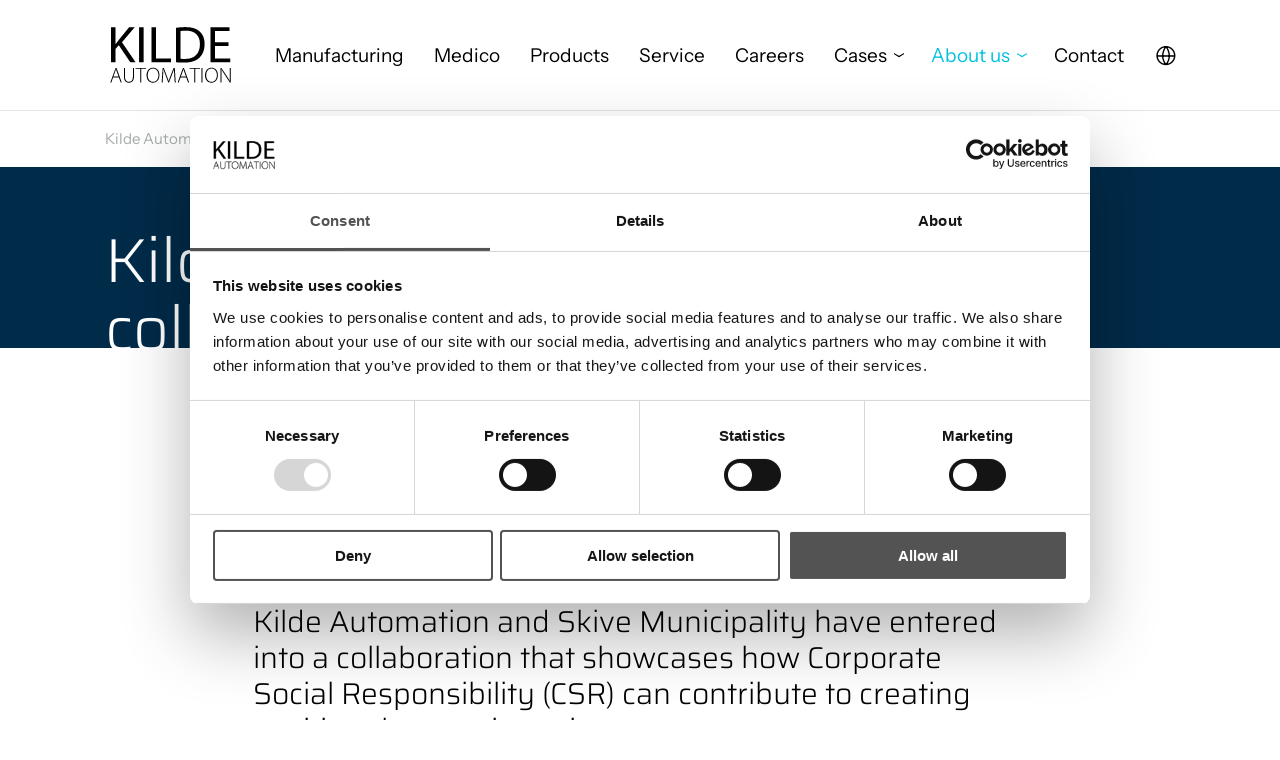

--- FILE ---
content_type: text/html; charset=utf-8
request_url: https://www.kildeautomation.com/about-us/our-news/kilde-automation-collaborates-with-skive-municipality-on-csr-initiatives/
body_size: 19247
content:


<!DOCTYPE html>
<html lang="en-US">

<head prefix="og: http://ogp.me/ns#">

	
		<!-- Add preloads here -->
		<link rel="preload" as="font" type="font/ttf" crossorigin href="/assets/fonts/icomoon.ttf" />
		<link rel="preload" as="font" type="font/ttf" crossorigin href="/assets/fonts/InstrumentSans-Regular.ttf" />
		<link rel="preload" as="font" type="font/ttf" crossorigin href="/assets/fonts/Saira-Regular.ttf" />

		<!-- Add preconnects here -->
		<link rel="preconnect">
	

	<!-- Preload for the banner image to optimize loading time -->

		

					<style data-version="1596">.accordion-images__headline,.banner__headline,.text-level-1-heading,h1{font-family:Saira,Helvetica Neue,Helvetica,sans-serif;font-weight:300;line-height:1.1em}@media(max-width:992px){.accordion-images__headline,.banner__headline,.text-level-1-heading,h1{font-size:2.25rem}}@media(min-width:993px){.accordion-images__headline,.banner__headline,.text-level-1-heading,h1{font-size:3.875rem}}.accordion-full-width__headline,.form-item .umbraco-forms-form .umbraco-forms-fieldset>legend,.menu-nav .menu-nav__mega-teaser--headline,.text-level-2-heading,h2{font-family:Saira,Helvetica Neue,Helvetica,sans-serif;font-weight:300;line-height:1.14em}@media(max-width:992px){.accordion-full-width__headline,.form-item .umbraco-forms-form .umbraco-forms-fieldset>legend,.menu-nav .menu-nav__mega-teaser--headline,.text-level-2-heading,h2{font-size:1.875rem}}@media(min-width:993px){.accordion-full-width__headline,.form-item .umbraco-forms-form .umbraco-forms-fieldset>legend,.menu-nav .menu-nav__mega-teaser--headline,.text-level-2-heading,h2{font-size:2.625rem}}.accordion-full-width .accordion__item-head,.map__list .accordion__item-head,.text-level-3-heading,h3{font-family:Saira,Helvetica Neue,Helvetica,sans-serif;font-size:1.875rem;font-weight:300;line-height:1.2em}@media(max-width:992px){.accordion-full-width .accordion__item-head,.map__list .accordion__item-head,.text-level-3-heading,h3{font-size:1.3125rem}}.text-gray-headline{color:#a6abab;font-size:1.1875rem}@media(max-width:992px){.text-gray-headline{font-size:1rem}}.text-quote{font-size:1.875rem;line-height:1.2em}@media(max-width:992px){.text-quote{font-size:1.3125rem}}.text-link{align-items:center;display:flex;font-size:1.1875rem}.text-link:before{speak:none;-webkit-font-smoothing:antialiased;-moz-osx-font-smoothing:grayscale;background-color:#fff;border-radius:38px;color:#000;font-family:icomoon!important;font-size:.625rem;font-style:normal;font-variant:normal;font-weight:400;line-height:1;margin-right:15px;padding:5px 8px;text-transform:none;transition:all .3s ease}@media(max-width:992px){.text-link{font-size:1rem}}.text-link a{color:#000}.text-link a:hover{color:#002b49}.text-base,body{font-family:Instrument Sans,Helvetica Neue,Helvetica,sans-serif;font-size:1.1875rem;font-weight:400;line-height:1.47em}@media(max-width:992px){.text-base,body{font-size:1rem}}.accordion-full-width,.accordion-images,.breadcrumb,.form-item{margin:0 auto;max-width:1650px;width:100%}@media(min-width:993px){.accordion-full-width,.accordion-images,.breadcrumb,.form-item{padding-bottom:75px;padding-top:75px}}@media(max-width:992px){.accordion-full-width,.accordion-images,.breadcrumb,.form-item{padding-bottom:30px;padding-top:30px}}.component--full-width-background.accordion-full-width,.component--full-width-background.accordion-images,.component--full-width-background.breadcrumb,.component--full-width-background.form-item,.component--full-width-content.accordion-full-width,.component--full-width-content.accordion-images,.component--full-width-content.breadcrumb,.component--full-width-content.form-item{max-width:100%;padding-left:0;padding-right:0}@media(min-width:993px){.component--no-padding.accordion-full-width,.component--no-padding.accordion-images,.component--no-padding.breadcrumb,.component--no-padding.form-item{padding-bottom:0;padding-top:0}}@media(max-width:992px){.component--no-padding.accordion-full-width,.component--no-padding.accordion-images,.component--no-padding.breadcrumb,.component--no-padding.form-item{padding-bottom:0;padding-top:0}}.accordion-full-width__inner,.accordion-images__inner,.breadcrumb__inner,.form-item__inner,.header .top-announcement-banner__inner,.header__inner,.menu-nav .menu-nav__mega-inner{margin:0 auto;max-width:1650px;padding-left:105px;padding-right:105px;width:100%}@media(max-width:992px){.accordion-full-width__inner,.accordion-images__inner,.breadcrumb__inner,.form-item__inner,.header .top-announcement-banner__inner,.header__inner,.menu-nav .menu-nav__mega-inner{padding-left:15px;padding-right:15px}}.component--full-width-content .accordion-full-width__inner,.component--full-width-content .accordion-images__inner,.component--full-width-content .breadcrumb__inner,.component--full-width-content .form-item__inner,.component--full-width-content .header .top-announcement-banner__inner,.component--full-width-content .header__inner,.component--full-width-content .menu-nav .menu-nav__mega-inner,.header .component--full-width-content .top-announcement-banner__inner,.menu-nav .component--full-width-content .menu-nav__mega-inner{max-width:100%;padding-left:0;padding-right:0}:root{--gutter:calc(50vw - 825px);--gutterWithSiteGutter:calc(50vw - 720px);--header-height:169px}@media(max-width:992px){:root{--header-height:135px}}*{box-sizing:border-box}.sr-only{height:1px;left:-10000px;overflow:hidden;position:absolute;top:auto;width:1px}.custom-anchor{display:block;position:relative;top:-100px;visibility:hidden}@media(max-width:992px){.custom-anchor{top:-75px}}body,html{touch-action:manipulation}body,html{background-color:#fff;display:flex}body{color:#000;flex-direction:column;font-family:Instrument Sans,Helvetica Neue,Helvetica,sans-serif;margin:0;min-height:100vh;overflow-x:hidden;padding:0;width:100%}::-moz-selection{background:#444443;color:#fff}::selection{background:#444443;color:#fff}h1,h2,h3,h4,h5,ol,p,ul{margin:0;padding:0}ol,ul{padding-left:30px}blockquote{margin:0}[type=button],[type=reset],[type=submit],a,button{color:#00c2de;text-decoration:none;transition:color .4s ease}[type=button]:focus,[type=button]:hover,[type=reset]:focus,[type=reset]:hover,[type=submit]:focus,[type=submit]:hover,a:focus,a:hover,button:focus,button:hover{color:#002b49}img,svg{height:auto;max-height:100%;max-width:100%}.parallax{background-attachment:fixed;background-position:50%;background-repeat:no-repeat;background-size:cover}@media(max-width:666px){.parallax{background-image:none!important}}.rte{line-height:1.47em}@media(max-width:992px){.rte{text-align:left}.rte p{text-align:left!important}}.rte ol li,.rte ul li{padding:3px 0}.rte ol li:first-child,.rte ul li:first-child{padding-top:0}.rte ol li:last-child,.rte ul li:last-child{padding-bottom:0}.rte h1:first-child,.rte h2:first-child,.rte h3:first-child,.rte h4:first-child,.rte h5:first-child,.rte ol:first-child,.rte p:first-child,.rte ul:first-child{padding-top:0}.rte h1:last-child,.rte h2:last-child,.rte h3:last-child,.rte h4:last-child,.rte h5:last-child,.rte ol:last-child,.rte p:last-child,.rte ul:last-child{padding-bottom:0}.rte img{height:auto!important}@media(min-width:993px){.padding-top-0{padding-top:0!important}.padding-bottom-0{padding-bottom:0!important}.padding-top-15{padding-top:15px!important}.padding-bottom-15{padding-bottom:15px!important}.padding-top-30{padding-top:30px!important}.padding-bottom-30{padding-bottom:30px!important}.padding-top-45{padding-top:45px!important}.padding-bottom-45{padding-bottom:45px!important}.padding-top-60{padding-top:60px!important}.padding-bottom-60{padding-bottom:60px!important}.padding-top-75{padding-top:75px!important}.padding-bottom-75{padding-bottom:75px!important}.padding-top-90{padding-top:90px!important}.padding-bottom-90{padding-bottom:90px!important}.padding-top-105{padding-top:105px!important}.padding-bottom-105{padding-bottom:105px!important}.padding-top-120{padding-top:120px!important}.padding-bottom-120{padding-bottom:120px!important}.padding-top-135{padding-top:145px!important}.padding-bottom-135{padding-bottom:145px!important}.padding-top-150{padding-top:150px!important}.padding-bottom-150{padding-bottom:150px!important}}@media(max-width:992px){.padding-top-0{padding-top:0!important}.padding-bottom-0{padding-bottom:0!important}.padding-top-15{padding-top:7.5px!important}.padding-bottom-15{padding-bottom:7.5px!important}.padding-top-30{padding-top:15px!important}.padding-bottom-30{padding-bottom:15px!important}.padding-top-45{padding-top:22.5px!important}.padding-bottom-45{padding-bottom:22.5px!important}.padding-top-60{padding-top:30px!important}.padding-bottom-60{padding-bottom:30px!important}.padding-top-75{padding-top:37.5px!important}.padding-bottom-75{padding-bottom:37.5px!important}.padding-top-90{padding-top:45px!important}.padding-bottom-90{padding-bottom:45px!important}.padding-top-105{padding-top:52.5px!important}.padding-bottom-105{padding-bottom:52.5px!important}.padding-top-120{padding-top:60px!important}.padding-bottom-120{padding-bottom:60px!important}.padding-top-135{padding-top:72.5px!important}.padding-bottom-135{padding-bottom:72.5px!important}.padding-top-150{padding-top:75px!important}.padding-bottom-150{padding-bottom:75px!important}}@font-face{font-display:swap;font-family:Instrument Sans;font-style:normal;font-weight:400;src:url(/assets/fonts/InstrumentSans-Regular.ttf)}@font-face{font-display:swap;font-family:Saira;font-style:normal;font-weight:400;src:url(/assets/fonts/Saira-Regular.ttf)}@font-face{font-display:swap;font-family:Saira;font-style:normal;font-weight:300;src:url(/assets/fonts/Saira-Light.ttf)}@font-face{font-display:swap;font-family:Impact;font-style:normal;font-weight:400;src:url(/assets/fonts/Impact.ttf)}@font-face{font-display:swap;font-family:icomoon;font-style:normal;font-weight:400;src:url(/assets/fonts/icomoon.eot);src:url(/assets/fonts/icomoon.eot#iefix) format("embedded-opentype"),url(/assets/fonts/icomoon.ttf) format("truetype"),url(/assets/fonts/icomoon.woff) format("woff"),url(/assets/fonts/icomoon.svg#icomoon) format("svg")}.icon--search,.search-bar .search-form__button:after,.search-bar__toggle:before{content:""}.icon--facebook{content:""}.icon--youtube{content:""}.icon--linkedin{content:""}.icon--instagram{content:""}.icon--twitter{content:""}.icon--play{content:""}.accordion-full-width .accordion__item--active.accordion__item .accordion__item-head:after,.icon--minus,.map__list-small .accordion__item--active.accordion__item .accordion__item-head:after,.map__list .accordion__item--active.accordion__item .accordion__item-head:after{content:""}.accordion-full-width .accordion__item-head:after,.header .top-announcement-banner__close:after,.icon--plus,.map__list .accordion__item-head:after{content:""}.accordion-images .accordion__item-head:after,.banner__text--color-dark .banner__link:after,.banner__text--color-light .banner__link:after,.form-item .umbraco-forms-form [type=button].prev:before,.form-item .umbraco-forms-form [type=button]:after,.form-item .umbraco-forms-form [type=reset].prev:before,.form-item .umbraco-forms-form [type=reset]:after,.form-item .umbraco-forms-form [type=submit].prev:before,.form-item .umbraco-forms-form [type=submit]:after,.form-item .umbraco-forms-form button.prev:before,.form-item .umbraco-forms-form button:after,.header-solid .menu-nav__link--highlighted:after,.header-sticky .header .menu-nav__link--highlighted:after,.header-transparent .menu-nav__link--highlighted:after,.icon--arrow,.menu-nav .menu-nav__mega-teaser--link:after,.menu-nav__item--lvl-2>.menu-nav__link--parent:after,.menu-nav__link--highlighted:after,.text-link:before{content:""}.icon--arrow-circle{content:""}.icon--checkmark{content:""}.icon--globe,.language-selector__current:after{content:""}.header{border-bottom:1px solid #e1e3e4;position:fixed;transition:height .4s,transform .4s ease!important;width:100%;z-index:100}.header,.header-sticky .header{background-color:#fff}.header-sticky .header .menu-nav__link:not(.menu-nav__link--highlighted){color:#000}.header-sticky .header .menu-nav__link:not(.menu-nav__link--highlighted):focus,.header-sticky .header .menu-nav__link:not(.menu-nav__link--highlighted):hover{color:#002b49}.header-sticky .header .menu-nav__link--highlighted{align-items:center!important;background:linear-gradient(90deg,#f1f1f0 50%,transparent 0);background-position:100% 100%;background-size:200% 100%;border:1px solid #000;border-radius:8px;color:#000;cursor:pointer;display:inline-flex;flex-direction:row;font-size:1.1875rem!important;font-weight:500;gap:30px;justify-content:space-between;justify-content:center;line-height:1.47em;max-width:100%;min-width:190px;min-width:120px!important;outline:0;padding:7.5px 15px 7.5px 30px;padding:5px 2px!important;text-align:center;text-decoration:none!important;transition:all .2s ease-out}@media(max-width:768px){.header-sticky .header .menu-nav__link--highlighted{font-size:1rem;min-width:115px}}@media(min-width:769px){.header-sticky .header .menu-nav__link--highlighted{font-size:1.1875rem}}.header-sticky .header .menu-nav__link--highlighted:after{speak:none;-webkit-font-smoothing:antialiased;-moz-osx-font-smoothing:grayscale;color:#000;font-family:icomoon!important;font-size:.9375rem;font-style:normal;font-variant:normal;font-weight:400;line-height:1;text-transform:none}.header-sticky .header .menu-nav__link--highlighted a,.header-sticky .header .menu-nav__link--highlighted a:focus,.header-sticky .header .menu-nav__link--highlighted a:hover{color:inherit;text-decoration:none!important;transition:none}.header-sticky .header .menu-nav__link--highlighted:focus,.header-sticky .header .menu-nav__link--highlighted:hover{background-position:0 100%;border-color:#f1f1f0;color:#000}.header-sticky .header .menu-nav__link--highlighted:focus:after,.header-sticky .header .menu-nav__link--highlighted:hover:after{color:#000}.header-sticky .header .menu-nav__link--highlighted:after{display:none}.header-sticky .header .menu-nav__link--current{color:#00c2de!important}.header-sticky .header .search-bar__toggle{color:#000}.header-sticky .header .search-bar__toggle:focus,.header-sticky .header .search-bar__toggle:hover{color:#002b49}.header-sticky .header .search-bar .search-form__button{color:#000}@media(max-width:992px){.header-sticky .header .search-bar .search-form__button{color:#fff}}@media(min-width:993px){.header-sticky .header .search-bar .search-form__button{color:#000}}.header-sticky .header .search-bar .search-form__input{border-color:#000;color:#000}.header-sticky .header .search-bar .search-form__input::-webkit-input-placeholder{color:#000}.header-sticky .header .search-bar .search-form__input::-moz-placeholder{color:#000}.header-sticky .header .search-bar .search-form__input:-ms-input-placeholder{color:#000}.header-sticky .header .search-bar .search-form__input:-moz-placeholder{color:#000}@media(max-width:992px){.header-sticky .header .search-bar .search-form__input{border-color:#fff;color:#fff}.header-sticky .header .search-bar .search-form__input::-webkit-input-placeholder{color:#fff}.header-sticky .header .search-bar .search-form__input::-moz-placeholder{color:#fff}.header-sticky .header .search-bar .search-form__input:-ms-input-placeholder{color:#fff}.header-sticky .header .search-bar .search-form__input:-moz-placeholder{color:#fff}}.header-transparent{background-color:transparent;border-color:transparent}@media(max-width:992px){.header-transparent{background-color:#fff}}.header-transparent+.site-wrap{margin-top:0}@media(max-width:992px){.header-transparent+.site-wrap{margin-top:80px}}.header-transparent .menu-nav__link:not(.menu-nav__link--highlighted),.header-transparent .menu-nav__link:not(.menu-nav__link--highlighted):focus,.header-transparent .menu-nav__link:not(.menu-nav__link--highlighted):hover{color:#fff}.header-transparent .menu-nav__link--highlighted{align-items:center!important;background:linear-gradient(90deg,#f1f1f0 50%,transparent 0);background-position:100% 100%;background-size:200% 100%;border:1px solid #fff;border-radius:8px;color:#fff;cursor:pointer;display:inline-flex;flex-direction:row;font-size:1.1875rem!important;font-weight:500;gap:30px;justify-content:space-between;justify-content:center;line-height:1.47em;max-width:100%;min-width:190px;min-width:120px!important;outline:0;padding:7.5px 15px 7.5px 30px;padding:5px 2px!important;text-align:center;text-decoration:none!important;transition:all .2s ease-out}@media(max-width:768px){.header-transparent .menu-nav__link--highlighted{font-size:1rem;min-width:115px}}@media(min-width:769px){.header-transparent .menu-nav__link--highlighted{font-size:1.1875rem}}.header-transparent .menu-nav__link--highlighted:after{speak:none;-webkit-font-smoothing:antialiased;-moz-osx-font-smoothing:grayscale;color:#fff;font-family:icomoon!important;font-size:.9375rem;font-style:normal;font-variant:normal;font-weight:400;line-height:1;text-transform:none}.header-transparent .menu-nav__link--highlighted a,.header-transparent .menu-nav__link--highlighted a:focus,.header-transparent .menu-nav__link--highlighted a:hover{color:inherit;text-decoration:none!important;transition:none}.header-transparent .menu-nav__link--highlighted:focus,.header-transparent .menu-nav__link--highlighted:hover{background-position:0 100%;border-color:#f1f1f0;color:#000}.header-transparent .menu-nav__link--highlighted:focus:after,.header-transparent .menu-nav__link--highlighted:hover:after{color:#000}.header-transparent .menu-nav__link--highlighted:after{display:none}.header-transparent .search-bar__toggle,.header-transparent .search-bar__toggle:focus,.header-transparent .search-bar__toggle:hover{color:#fff}@media(max-width:992px){.header-transparent .search-bar__toggle{color:#000}}.header-transparent .search-bar .search-form__button{color:#fff}@media(max-width:992px){.header-transparent .search-bar .search-form__button{color:#fff}}@media(min-width:993px){.header-transparent .search-bar .search-form__button{color:#fff}}.header-transparent .search-bar .search-form__input{border-color:#fff;color:#fff}.header-transparent .search-bar .search-form__input::-webkit-input-placeholder{color:#fff}.header-transparent .search-bar .search-form__input::-moz-placeholder{color:#fff}.header-transparent .search-bar .search-form__input:-ms-input-placeholder{color:#fff}.header-transparent .search-bar .search-form__input:-moz-placeholder{color:#fff}.header-top-banner:not(.header-transparent)+.site-wrap{margin-top:var(--header-height)}@media(max-width:992px){.header-top-banner:not(.header-transparent)+.site-wrap{margin-top:var(--header-height)}}.header__main{align-items:center;display:flex;justify-content:space-between;transition:height .1s}@media(max-width:992px){.header__main{height:80px}.header-sticky .header__main{height:70px}}@media(min-width:993px){.header__main{height:110px}.header-sticky .header__main{height:70px}}.header-solid{background-color:#fff!important;z-index:30}.header-solid a.menu-nav__link{color:#000!important}.header-solid a.menu-nav__link:hover{color:#002b49!important}.header-solid .search-bar__toggle{color:#000!important}.header-solid .search-bar__toggle:hover{color:#002b49!important}.header-solid .menu-nav__link--highlighted{align-items:center!important;background:linear-gradient(90deg,#f1f1f0 50%,transparent 0);background-position:100% 100%;background-size:200% 100%;border:1px solid #000;border-radius:8px;color:#000;cursor:pointer;display:inline-flex;flex-direction:row;font-size:1.1875rem!important;font-weight:500;gap:30px;justify-content:space-between;justify-content:center;line-height:1.47em;max-width:100%;min-width:190px;min-width:120px!important;outline:0;padding:7.5px 15px 7.5px 30px;padding:5px 2px!important;text-align:center;text-decoration:none!important;transition:all .2s ease-out}@media(max-width:768px){.header-solid .menu-nav__link--highlighted{font-size:1rem;min-width:115px}}@media(min-width:769px){.header-solid .menu-nav__link--highlighted{font-size:1.1875rem}}.header-solid .menu-nav__link--highlighted:after{speak:none;-webkit-font-smoothing:antialiased;-moz-osx-font-smoothing:grayscale;color:#000;font-family:icomoon!important;font-size:.9375rem;font-style:normal;font-variant:normal;font-weight:400;line-height:1;text-transform:none}.header-solid .menu-nav__link--highlighted a,.header-solid .menu-nav__link--highlighted a:focus,.header-solid .menu-nav__link--highlighted a:hover{color:inherit;text-decoration:none!important;transition:none}.header-solid .menu-nav__link--highlighted:focus,.header-solid .menu-nav__link--highlighted:hover{background-position:0 100%;border-color:#f1f1f0;color:#000}.header-solid .menu-nav__link--highlighted:focus:after,.header-solid .menu-nav__link--highlighted:hover:after{color:#000}.header-solid .menu-nav__link--highlighted:hover{color:#002b49}.header-solid .menu-nav__link--highlighted:after,.header .top-announcement-banner{display:none}.header .top-announcement-banner__inner{align-items:center;-moz-column-gap:30px;column-gap:30px;display:flex;justify-content:center;padding-bottom:15px;padding-top:15px;position:relative}.header .top-announcement-banner__inner--text-color-light{color:#fff}.header .top-announcement-banner__inner--text-color-light a{color:#f1f1f0}.header .top-announcement-banner__inner--text-color-light a:hover{color:#fff}.header .top-announcement-banner__close{cursor:pointer;position:absolute;right:105px}@media(max-width:992px){.header .top-announcement-banner__close{position:relative;right:auto}}.header .top-announcement-banner__close:after{speak:none;-webkit-font-smoothing:antialiased;-moz-osx-font-smoothing:grayscale;color:inherit;display:block;font-family:icomoon!important;font-size:2.25rem;font-style:normal;font-variant:normal;font-weight:400;line-height:1;text-transform:none;transform:rotate(45deg)}.header .top-announcement-banner--visible{display:block}.search-bar{align-items:center;display:flex;pointer-events:none}@media(max-width:992px){.search-bar{display:none;left:0;padding:0 30px;position:absolute;top:100px;width:0;width:100%}}.search-active .search-bar{display:flex;pointer-events:all}@media(min-width:993px){.search-active .search-bar{margin-left:45px;padding:0 0 5px}}.search-bar .search-form{align-items:flex-end;display:flex}.search-active .search-bar .search-form{width:100%}@media(max-width:992px){.search-active .search-bar .search-form{max-width:none}}.search-bar .search-form__input{background:transparent;border:none;border-bottom:1px solid #000;border-radius:0;display:inline-block;padding:0;transition:opacity .3s ease;width:0}@media(max-width:992px){.search-bar .search-form__input{border-bottom-color:#fff;color:#fff;font-size:1.875rem}.search-bar .search-form__input::-webkit-input-placeholder{color:#fff}.search-bar .search-form__input::-moz-placeholder{color:#fff}.search-bar .search-form__input:-ms-input-placeholder{color:#fff}.search-bar .search-form__input:-moz-placeholder{color:#fff}}@media(min-width:993px){.search-bar .search-form__input{color:#000;font-size:1.1875rem}.search-bar .search-form__input::-webkit-input-placeholder{color:#000}.search-bar .search-form__input::-moz-placeholder{color:#000}.search-bar .search-form__input:-ms-input-placeholder{color:#000}.search-bar .search-form__input:-moz-placeholder{color:#000}}.search-bar .search-form__input:focus{background-color:transparent}.search-active .search-bar .search-form__input{transition:width .4s cubic-bezier(0,.795,0,1)}@media(max-width:992px){.search-active .search-bar .search-form__input{margin-right:30px;max-width:none;width:100%}}@media(min-width:993px){.search-active .search-bar .search-form__input{margin-right:30px;width:550px}}.search-bar .search-form .search-suggestions{background-color:#002b49;border-bottom:0;padding-left:15px}.search-bar .search-form .search-suggestions li{margin-bottom:15px}.search-bar .search-form .search-suggestions li a{color:#fff;font-size:1.875rem}.search-bar .search-form__button{background:none;border:none;color:#000;cursor:pointer;font-size:0;opacity:0;outline:0;padding:0;transform:scale(0);transition:transform .3s ease}@media(max-width:992px){.search-bar .search-form__button{color:#fff}}@media(min-width:993px){.search-bar .search-form__button{color:#000}}.search-bar .search-form__button:after{speak:none;-webkit-font-smoothing:antialiased;-moz-osx-font-smoothing:grayscale;align-items:center;color:inherit;display:flex;font-family:icomoon!important;font-size:1rem;font-size:1.1875rem;font-style:normal;font-variant:normal;font-weight:400;justify-content:center;line-height:1;text-transform:none}.search-active .search-bar .search-form__button{opacity:1;padding:3px 3px 0 15px;transform:scale(1);width:auto}.search-bar__toggle{align-items:center;background:none;border:none;color:#000;cursor:pointer;display:flex;font-size:1.1875rem;font-weight:600;height:100%;margin-left:45px;outline:0;padding:0;transition:color .4s ease}.search-bar__toggle:focus,.search-bar__toggle:hover{color:#002b49}@media(max-width:992px){.search-bar__toggle{margin-left:auto;margin-right:0}}@media(min-width:993px){.search-bar__toggle{margin-left:30px;margin-right:15px}}.search-bar__toggle:before{speak:none;-webkit-font-smoothing:antialiased;-moz-osx-font-smoothing:grayscale;align-items:center;display:inline-flex;font-family:icomoon!important;font-size:1.1875rem;font-style:normal;font-variant:normal;font-weight:400;justify-content:flex-end;line-height:1;text-transform:none}.clickaway-active .search-bar__toggle,.search-active .search-bar__toggle{display:none}.language-selector{align-items:center;display:flex;font-size:.9375rem;height:62%;justify-content:center;order:0;position:relative;transition:height .1s}.language-selector a{color:#000}.language-selector a:hover{color:#002b49}.language-selector .fi{margin-right:10px}@media(max-width:992px){.language-selector{display:flex;height:100%;margin-left:auto;order:1;padding:0}}.frontpage .language-selector,.frontpage .language-selector:hover,.header-sticky .language-selector,.header-sticky .language-selector:hover{color:#fff}@media(max-width:992px){.language-selector{margin:0;padding:0 15px 0 0}}@media(min-width:993px){.language-selector{padding:0}}.language-selector__current{align-items:center;border-radius:15px;color:#000;cursor:pointer;display:flex;font-size:.8125rem;height:30px;transition:border-radius .25s ease}.header-transparent .language-selector__current,.header-transparent .language-selector__current:hover:after{color:#fff}@media(max-width:992px){.header-transparent .language-selector__current{color:#000}}.header-solid .language-selector__current,.header-sticky .language-selector__current{color:#000}.header-solid .language-selector__current:hover:after,.header-sticky .language-selector__current:hover:after{color:#002b49}.language-selector--visible .language-selector__current{border-bottom-left-radius:0;border-bottom-right-radius:0}.language-selector__current:after{speak:none;-webkit-font-smoothing:antialiased;-moz-osx-font-smoothing:grayscale;font-family:icomoon!important;font-size:1.1875rem;font-style:normal;font-variant:normal;font-weight:400;line-height:1;margin-left:22.5px;text-transform:none;transition:color .4s ease}@media(max-width:992px){.language-selector__current:after{margin-left:0}}.language-selector__current:hover:after{color:#002b49}.language-selector__list{background-color:#f2f5f5;border-radius:8px;left:0;list-style-type:none;opacity:0;padding:7.5px;pointer-events:none;position:absolute;text-align:center;top:49px;transition:opacity .2s ease;width:calc(100% - 60px)}@media(max-width:992px){.language-selector__list{left:auto;top:55px;width:-webkit-fit-content;width:-moz-fit-content;width:fit-content}}@media(min-width:993px){.language-selector__list{width:-webkit-fit-content;width:-moz-fit-content;width:fit-content}.header-sticky .language-selector__list{top:40px}}.language-selector--visible .language-selector__list{opacity:1;pointer-events:auto}.language-selector__list-item{color:#002b49;font-size:.8125rem;margin-bottom:7.5px}.language-selector__list-item:last-of-type{margin-bottom:0}.language-selector__list-item a{padding:7.5px 10px 7.5px 0}.language-selector__list-item--current{font-weight:700}.language-selector__list-item:hover{font-weight:500}.image-cover{display:block;height:100%;-o-object-fit:cover;object-fit:cover;opacity:0;transition:opacity .4s;width:100%}.image-cover.lazyloaded{opacity:1}.image-cover--focus-left{-o-object-position:25% 50%;object-position:25% 50%}.image-cover--focus-center{-o-object-position:50% 50%;object-position:50% 50%}.image-cover--focus-right{-o-object-position:75% 50%;object-position:75% 50%}.image-cover-wrap{background-color:#fff;height:100%;left:0;position:absolute;top:0;width:100%}.logo{transition:all .1s}.logo-wrap{display:flex;flex-shrink:0}@media(max-width:992px){.logo-wrap{flex-shrink:1}.footer .logo-wrap{margin-bottom:15px}.logo{height:45px;max-height:80px}.header-sticky header .logo{height:45px;max-height:70px}.footer .logo{height:auto;max-height:none;width:130px}}@media(min-width:993px){.logo{height:100%;max-height:110px;max-width:130px;width:130px}.header-sticky header .logo{height:100%;max-height:70px;width:110px}.footer .logo{height:auto;max-height:none;max-width:150px;width:130px}}.menu-nav{align-items:center;display:flex;height:100%;list-style-type:none;padding:0}.menu-nav__wrap{height:100%;margin:0 0 0 auto;padding:0}@media(max-width:992px){.menu-nav{display:none}}.search-active .menu-nav{display:none}.menu-nav__item{height:100%;padding:15px}.menu-nav__item:last-child{padding-right:0}.menu-nav__item--highlighted{height:auto;padding-bottom:0;padding-top:0}.menu-nav__link:not(.menu-nav__link--highlighted){color:#000;font-size:1.1875rem}.menu-nav__link:not(.menu-nav__link--highlighted):focus,.menu-nav__link:not(.menu-nav__link--highlighted):hover{color:#002b49}.menu-nav__link--parent{cursor:pointer}.menu-nav__item--lvl-2>.menu-nav__link--parent{position:relative}.menu-nav__item--lvl-2>.menu-nav__link--parent:after{speak:none;-webkit-font-smoothing:antialiased;-moz-osx-font-smoothing:grayscale;font-family:icomoon!important;font-size:.625rem;font-style:normal;font-variant:normal;font-weight:400;line-height:1;margin-left:10px;text-transform:none;transform:rotate(90deg);transition:transform .4s ease}.menu-nav__item--lvl-2>.menu-nav__link--parent--active:after{transform:rotate(-90deg)}.menu-nav__item--lvl-2>.menu-nav__link{align-items:center;display:flex;height:100%}.menu-nav__link.menu-nav__link--current,.menu-nav__link.menu-nav__link--parent-to-current{color:#00c2de;position:relative}.menu-nav__item--lvl-3 .menu-nav__link.menu-nav__link--current:before,.menu-nav__item--lvl-3 .menu-nav__link.menu-nav__link--parent-to-current:before{display:none}.menu-nav__link--highlighted{align-items:center!important;background:linear-gradient(90deg,#f1f1f0 50%,transparent 0);background-position:100% 100%;background-size:200% 100%;border:1px solid #000;border-radius:8px;color:#000;cursor:pointer;display:inline-flex;flex-direction:row;font-size:1.1875rem!important;font-weight:500;gap:30px;justify-content:space-between;justify-content:center;line-height:1.47em;max-width:100%;min-width:190px;min-width:120px!important;outline:0;padding:7.5px 15px 7.5px 30px;padding:5px 2px!important;text-align:center;text-decoration:none!important;transition:all .2s ease-out}@media(max-width:768px){.menu-nav__link--highlighted{font-size:1rem;min-width:115px}}@media(min-width:769px){.menu-nav__link--highlighted{font-size:1.1875rem}}.menu-nav__link--highlighted:after{speak:none;-webkit-font-smoothing:antialiased;-moz-osx-font-smoothing:grayscale;color:#000;font-family:icomoon!important;font-size:.9375rem;font-style:normal;font-variant:normal;font-weight:400;line-height:1;text-transform:none}.menu-nav__link--highlighted a,.menu-nav__link--highlighted a:focus,.menu-nav__link--highlighted a:hover{color:inherit;text-decoration:none!important;transition:none}.menu-nav__link--highlighted:focus,.menu-nav__link--highlighted:hover{background-position:0 100%;border-color:#f1f1f0;color:#000}.menu-nav__link--highlighted:focus:after,.menu-nav__link--highlighted:hover:after{color:#000}.menu-nav__link--highlighted:after{display:none}.menu-nav .menu-nav{align-items:flex-start;background-color:#fff;display:flex;flex-direction:column;height:auto;justify-content:flex-start;left:0;min-height:420px;min-width:175px;opacity:0;padding:60px 0;pointer-events:none;position:absolute;right:0;top:110px;transition:opacity .3s ease,visibility .3s ease;z-index:-1}@media(max-width:1200px){.menu-nav .menu-nav{min-height:380px}}.header-sticky .menu-nav .menu-nav{top:65px}.menu-nav .menu-nav .menu-nav__link{color:#000}.menu-nav__mega--active .menu-nav .menu-nav .menu-nav__link{pointer-events:all}.menu-nav .menu-nav .menu-nav__link:focus,.menu-nav .menu-nav .menu-nav__link:hover{color:#002b49}.menu-nav .menu-nav .menu-nav__item{padding:7.5px 15px;pointer-events:none;width:100%}.menu-nav .menu-nav .menu-nav__item:first-child{padding-left:15px}.menu-nav .menu-nav .menu-nav__item:last-child{padding-right:15px}.menu-nav .menu-nav .menu-nav__item a{display:block;width:100%}.menu-nav .menu-nav__mega{border-bottom:7px solid #00c2de;opacity:0}.menu-nav .menu-nav__mega--active{opacity:1;pointer-events:all}.menu-nav .menu-nav__mega-inner{display:flex;flex-direction:row;flex-wrap:wrap;height:100%;list-style:none}.menu-nav .menu-nav__mega-teaser{border-right:1px solid #e1e3e4;flex-basis:33%}.menu-nav .menu-nav__mega-teaser--content{width:80%}.menu-nav .menu-nav__mega-teaser--headline,.menu-nav .menu-nav__mega-teaser--text{padding-bottom:30px}.menu-nav .menu-nav__mega-teaser--link{align-items:center!important;background:linear-gradient(90deg,#f1f1f0 50%,transparent 0);background-position:100% 100%;background-size:200% 100%;border:1px solid #000;border-radius:8px;color:#000;cursor:pointer;display:inline-flex;flex-direction:row;font-weight:500;gap:30px;justify-content:space-between;line-height:1.47em;max-width:100%;min-width:190px;outline:0;padding:7.5px 15px 7.5px 30px;text-align:center;text-decoration:none!important;transition:all .2s ease-out}@media(max-width:768px){.menu-nav .menu-nav__mega-teaser--link{font-size:1rem;min-width:115px}}@media(min-width:769px){.menu-nav .menu-nav__mega-teaser--link{font-size:1.1875rem}}.menu-nav .menu-nav__mega-teaser--link:after{speak:none;-webkit-font-smoothing:antialiased;-moz-osx-font-smoothing:grayscale;color:#000;font-family:icomoon!important;font-size:.9375rem;font-style:normal;font-variant:normal;font-weight:400;line-height:1;text-transform:none}.menu-nav .menu-nav__mega-teaser--link a,.menu-nav .menu-nav__mega-teaser--link a:focus,.menu-nav .menu-nav__mega-teaser--link a:hover{color:inherit;text-decoration:none!important;transition:none}.menu-nav .menu-nav__mega-teaser--link:focus,.menu-nav .menu-nav__mega-teaser--link:hover{background-position:0 100%;border-color:#f1f1f0;color:#000}.menu-nav .menu-nav__mega-teaser--link:focus:after,.menu-nav .menu-nav__mega-teaser--link:hover:after{color:#000}.menu-nav .menu-nav__mega-links{border-right:1px solid #e1e3e4;flex-basis:33%}.menu-nav .menu-nav__mega-links--list{list-style:none;position:relative}.menu-nav .menu-nav__mega-links--list-item{padding:10px;width:-webkit-fit-content;width:-moz-fit-content;width:fit-content}.menu-nav .menu-nav__mega-links--list-item:hover{width:100%}.menu-nav .menu-nav__mega-links--list-item:hover .menu-nav__mega-children{display:block}.menu-nav .menu-nav__mega-links .menu-nav__link{font-size:1.625rem}.menu-nav .menu-nav__mega-children{aspect-ratio:47/32;display:none;left:100%;position:absolute;top:0;width:95%}.menu-nav .menu-nav__mega-children img{width:100%}.menu-nav .menu-nav__mega-children-link{list-style:none;padding:7.5px}.menu-nav .menu-nav__item--lvl-3 .menu-nav{background-color:transparent;border-top:none;box-shadow:none;margin-left:15px;margin-top:7.5px;opacity:1;pointer-events:none;position:relative;visibility:inherit}.menu-nav-mobile{display:none;width:30px}body.search-active .menu-nav-mobile{display:none}@media(max-width:992px){.menu-nav-mobile{display:block;order:1}}.menu-nav-mobile__btn{background:none;border:none;color:#444443;cursor:pointer;display:block;font-size:.8125rem;margin:2px 0 0;outline:0;padding:0;width:100%}.menu-nav-mobile__btn:focus,.menu-nav-mobile__btn:hover{color:#444443}.menu-nav-mobile__burger{display:inline-flex;height:20px;position:relative;width:100%}.menu-nav-mobile__burger span{background-color:#000;height:2px;opacity:1;position:absolute;transition:all .5s ease;width:70%}.menu-nav-mobile__burger span:first-of-type{top:0}.menu-nav-mobile__burger span:nth-of-type(2){top:calc(50% - 1px)}.menu-nav-mobile__burger span:nth-of-type(3){bottom:0}html.mm-wrapper_opening .menu-nav-mobile__burger span:nth-of-type(2){opacity:0}html.mm-wrapper_opening .menu-nav-mobile__burger span:first-of-type,html.mm-wrapper_opening .menu-nav-mobile__burger span:nth-of-type(3){top:50%}html.mm-wrapper_opening .menu-nav-mobile__burger span:first-of-type{transform:rotate(45deg)}html.mm-wrapper_opening .menu-nav-mobile__burger span:nth-of-type(3){transform:rotate(-45deg)}.banner{background-color:#000;overflow:hidden;padding:0;position:relative;width:100%}.banner .image-cover-wrap{background-color:#000;opacity:0;transform:scale(1.05);transition:all 2s ease}.banner__video-wrap{align-items:center;display:flex;height:100%;justify-content:center;left:0;opacity:0;overflow:hidden;position:absolute;right:0;top:0;transition:opacity .25s ease;z-index:0}.banner__video-wrap video{height:100%;left:50%;min-width:100%;-o-object-fit:cover;object-fit:cover;position:absolute;top:50%;transform:translate(-50%,-50%)}.banner--in-view .banner__video-wrap{opacity:1}.banner--in-view .image-cover-wrap{opacity:1;transform:scale(1)}.banner__text{align-items:center;display:flex;justify-content:center;margin:0 auto;max-width:1650px;position:relative;width:100%;z-index:10}.banner--size-small .banner__text{min-height:200px}.banner--size-small .banner__text:before{content:"";display:block;padding-top:41%}@media(max-width:666px){.banner--size-small .banner__text:before{content:"";display:block;padding-top:94.34%}}.banner--size-large .banner__text{min-height:300px}.banner--size-large .banner__text:before{content:"";display:block;padding-top:61.516%}@media(max-width:666px){.banner--size-large .banner__text:before{content:"";display:block;padding-top:546px}}.banner__text--vertical-align-top{align-items:flex-start}@media(max-width:992px){.banner__text--vertical-align-top{align-items:flex-end}}@media(min-width:993px){.banner--size-large .banner__text--vertical-align-top .banner__overlay{margin-top:var(--header-height)}}@media(max-width:992px){.banner--size-large .banner__text--vertical-align-top .banner__overlay{margin-top:var(--header-height)/2}}.banner__text--vertical-align-center{align-items:center}@media(max-width:992px){.banner__text--vertical-align-center{align-items:flex-end}}.banner__text--vertical-align-bottom{align-items:flex-end}.banner__text--horizontal-align-left{justify-content:flex-start}.banner__text--horizontal-align-left .banner__overlay{max-width:500px;text-align:left}.banner__text--horizontal-align-left .banner__links{align-items:flex-start}.banner__text--horizontal-align-center{justify-content:center}.banner__text--horizontal-align-center .banner_overlay{text-align:center}.banner__text--horizontal-align-center .banner__links{align-items:center}.banner__text--horizontal-align-right{justify-content:flex-end}.banner__text--horizontal-align-right .banner__overlay{max-width:600px;text-align:right}.banner__text--horizontal-align-right .banner__links{align-items:flex-end}.banner__text--color-dark{color:#000}.banner__text--color-light{color:#fff}.banner__overlay{display:block;max-width:800px;opacity:0;text-align:center;transform:scale(.95) translateZ(0);transition:all .6s ease .1s;width:100%}.banner--in-view .banner__overlay{opacity:1;transform:scale(1) translateZ(0)}@media(max-width:992px){.banner__overlay{padding:45px 15px}}@media(min-width:993px){.banner__overlay{padding:45px 0 45px 105px}}.banner__teaser{line-height:1.47em;margin:0;padding:22.5px 0 0}@media(max-width:992px){.banner__teaser{font-size:1rem}}@media(min-width:993px){.banner__teaser{font-size:1.1875rem}}.banner__links{align-items:center;display:flex;flex-direction:column;margin:30px 0 0}.banner__link{margin:7.5px 0;opacity:0;transform:scale(1.2) translateZ(0) perspective(1px);transition:opacity .5s ease .5s,transform .5s ease .5s,background .3s ease 0s,color .3s ease 0s}.banner--in-view .banner__link{opacity:1;transform:scale(1) translateZ(0) perspective(1px)}.banner__text--color-dark .banner__link{align-items:center!important;background:linear-gradient(90deg,#12e1ff 50%,#00c2de 0);background-position:100% 100%;background-size:200% 100%;border:1px solid transparent;border-radius:8px;color:#000;cursor:pointer;display:inline-flex;flex-direction:row;font-weight:500;gap:30px;justify-content:space-between;line-height:1.47em;max-width:100%;min-width:190px;outline:0;padding:7.5px 15px 7.5px 30px;text-align:center;text-decoration:none!important;transition:all .2s ease-out}@media(max-width:768px){.banner__text--color-dark .banner__link{font-size:1rem;min-width:115px}}@media(min-width:769px){.banner__text--color-dark .banner__link{font-size:1.1875rem}}.banner__text--color-dark .banner__link:after{speak:none;-webkit-font-smoothing:antialiased;-moz-osx-font-smoothing:grayscale;color:#000;font-family:icomoon!important;font-size:.9375rem;font-style:normal;font-variant:normal;font-weight:400;line-height:1;text-transform:none}.banner__text--color-dark .banner__link a,.banner__text--color-dark .banner__link a:focus,.banner__text--color-dark .banner__link a:hover{color:inherit;text-decoration:none!important;transition:none}.banner__text--color-dark .banner__link:focus,.banner__text--color-dark .banner__link:hover{background-position:0 100%;border-color:transparent;color:#000}.banner__text--color-dark .banner__link:focus:after,.banner__text--color-dark .banner__link:hover:after{color:#000}.banner__text--color-light .banner__link{align-items:center!important;background:linear-gradient(90deg,#12e1ff 50%,#00c2de 0);background-position:100% 100%;background-size:200% 100%;border:1px solid transparent;border-radius:8px;color:#000;cursor:pointer;display:inline-flex;flex-direction:row;font-weight:500;gap:30px;justify-content:space-between;line-height:1.47em;max-width:100%;min-width:190px;outline:0;padding:7.5px 15px 7.5px 30px;text-align:center;text-decoration:none!important;transition:all .2s ease-out}@media(max-width:768px){.banner__text--color-light .banner__link{font-size:1rem;min-width:115px}}@media(min-width:769px){.banner__text--color-light .banner__link{font-size:1.1875rem}}.banner__text--color-light .banner__link:after{speak:none;-webkit-font-smoothing:antialiased;-moz-osx-font-smoothing:grayscale;color:#000;font-family:icomoon!important;font-size:.9375rem;font-style:normal;font-variant:normal;font-weight:400;line-height:1;text-transform:none}.banner__text--color-light .banner__link a,.banner__text--color-light .banner__link a:focus,.banner__text--color-light .banner__link a:hover{color:inherit;text-decoration:none!important;transition:none}.banner__text--color-light .banner__link:focus,.banner__text--color-light .banner__link:hover{background-position:0 100%;border-color:transparent;color:#000}.banner__text--color-light .banner__link:focus:after,.banner__text--color-light .banner__link:hover:after{color:#000}.banner__link:first-child{margin-top:0}.banner__link:last-child{margin-bottom:0}.site-wrap{display:flex;flex-direction:column;flex-grow:1;justify-content:space-between;overflow-wrap:break-word;transition:margin .1s;word-break:break-word;z-index:99!important}@media(max-width:992px){.site-wrap{margin-top:80px}}@media(min-width:993px){.site-wrap{margin-top:110px}}.site-wrap,.site-wrap.mm-page{background-color:#fff}.breadcrumb__list{display:flex;list-style-type:none;margin:0}@media(max-width:992px){.breadcrumb__list{padding:15px 0}}@media(min-width:993px){.breadcrumb__list{padding:15px 0}}.breadcrumb__item{color:#000;display:inline-block;flex-shrink:0;position:relative}@media(max-width:992px){.breadcrumb__item{font-size:.8125rem}}@media(min-width:993px){.breadcrumb__item{font-size:.9375rem}}.breadcrumb__item:first-child{padding-left:0}.breadcrumb__item:last-child{padding-right:0}.breadcrumb__item:last-child:not(:first-child){flex-shrink:1;overflow:hidden;text-overflow:ellipsis;white-space:nowrap}.breadcrumb__item:not(:first-child){margin-left:1px}.breadcrumb__item:not(:first-child):before{color:#a6abab;content:">";display:inline-block;padding:0 7.5px}@media(max-width:666px){.breadcrumb__item{display:none}.breadcrumb__item:first-child,.breadcrumb__item:last-child,.breadcrumb__item:nth-last-child(2){display:inline-block;flex-shrink:0}.breadcrumb__item:last-child:not(:first-child){flex-shrink:1;overflow:hidden;text-overflow:ellipsis;white-space:nowrap}.breadcrumb__item:nth-last-child(3):not(:first-child){display:inline-block;font-size:0;padding-left:0}.breadcrumb__item:nth-last-child(3):not(:first-child):before{display:none}.breadcrumb__item:nth-last-child(3):not(:first-child):after{color:#a6abab;content:"..."}}@media(max-width:666px)and (max-width:992px){.breadcrumb__item:nth-last-child(3):not(:first-child):after{font-size:.8125rem}}@media(max-width:666px)and (min-width:993px){.breadcrumb__item:nth-last-child(3):not(:first-child):after{font-size:.9375rem}}.breadcrumb__link{color:#a6abab}.breadcrumb__link:focus,.breadcrumb__link:hover{color:#002b49}.form-item{display:flex;justify-content:center}.form-item__inner{display:flex;justify-content:space-between;width:100%}@media(max-width:992px){.form-item__inner{align-items:flex-start;flex-direction:column}}.form-item__inner--text-on-top{align-items:flex-start;flex-direction:column}.form-item__row{display:flex;flex-direction:column;justify-content:flex-start;width:66%}@media(max-width:992px){.form-item__row{width:100%}}.form-item__inner--text-on-top .form-item__row{width:100%}.form-item__row-light{color:#fff}.form-item .form-item__row-light .umbraco-forms-form a{color:#f1f1f0}.form-item .form-item__row-light .umbraco-forms-form a:focus,.form-item .form-item__row-light .umbraco-forms-form a:hover,.form-item .form-item__row-light .umbraco-forms-form label{color:#fff}.form-item__row--text{margin-top:11.25px;width:33%}.form-item__inner--text-on-top .form-item__row--text{margin-bottom:30px;margin-top:0}@media(max-width:992px){.form-item__row--text{font-size:1rem;margin-bottom:30px;width:100%}}@media(min-width:993px){.form-item__row--text{font-size:1.1875rem}}.form-item__row--text-light,.form-item__row--text-light+.form-item__row .umbraco-forms-form .umbraco-forms-field-wrapper label{color:#fff}.form-item .umbraco-forms-form{padding:0;width:100%}.form-item .umbraco-forms-form .umbraco-forms-hidden{display:none!important}.form-item .umbraco-forms-form .umbraco-forms-fieldset>legend{max-width:300px;padding:50px 22.5px 25px;width:100%}.form-item .umbraco-forms-form .umbraco-forms-fieldset:first-of-type>legend{padding-top:0}@media(max-width:992px){.form-item .umbraco-forms-form .titleanddescription{font-size:.9375rem}}@media(min-width:993px){.form-item .umbraco-forms-form .titleanddescription{font-size:1.3125rem}}.form-item .umbraco-forms-form .umbraco-forms-field{padding:7.5px 22.5px}@media(max-width:992px){.form-item .umbraco-forms-form .umbraco-forms-field{padding:7.5px 0}}.form-item .umbraco-forms-form .umbraco-forms-field.title{padding:0 22.5px 15px}.form-item .umbraco-forms-form .umbraco-forms-field.recaptchav3withscore:not(.has-error){height:0;padding:0}.form-item .umbraco-forms-form form{display:flex;flex-direction:column;margin:0}@media(max-width:992px){.form-item .umbraco-forms-form form{margin:0}}.form-item .umbraco-forms-form label,.form-item .umbraco-forms-form legend{display:inline-block;margin-bottom:5px}.form-item .umbraco-forms-form .umbraco-forms-label{color:#000;font-size:.9375rem;font-weight:700}.form-item .umbraco-forms-form .umbraco-forms-label+.umbraco-forms-tooltip{margin-top:-2.5px}.form-item .umbraco-forms-form .umbraco-forms-tooltip{color:#000;display:block;font-size:.8125rem;font-style:italic;margin-bottom:5px}.form-item .umbraco-forms-form .umbraco-forms-field-wrapper{min-height:35px}.form-item .umbraco-forms-form .umbraco-forms-field-wrapper label{color:#000;font-size:.9375rem;line-height:1.14em;margin:0;padding:9px 0 6px 32px}.form-item .umbraco-forms-form .umbraco-forms-container{float:left;width:100%}@media(min-width:993px){.form-item .umbraco-forms-form .col-md-6{width:50%}.form-item .umbraco-forms-form .col-md-4{width:33%}}.form-item .umbraco-forms-form .col-md-4,.form-item .umbraco-forms-form .col-md-6,.form-item .umbraco-forms-form .col-md-12{max-width:100%}.form-item .umbraco-forms-form .input-validation-error:not([type=checkbox]):not([type=radio]){background-color:#fbe3e4;border-color:#8a1f11}.form-item .umbraco-forms-form .field-validation-error{color:#8a1f11;cursor:auto;display:flex;font-size:.9375rem;margin:5px 0 0;padding:5px 0 0}.form-item .umbraco-forms-form .umbraco-forms-indicator{color:#8a1f11;margin-left:-1px}.form-item .umbraco-forms-form .umbraco-forms-navigation{display:flex;justify-content:flex-end;padding:25px 22.5px 0}@media(max-width:992px){.form-item .umbraco-forms-form .umbraco-forms-navigation{justify-content:flex-start;padding:25px 0 0}}.form-item .umbraco-forms-form .file-select-button{align-items:center!important;background-color:#a6abab;border-radius:8px;color:#f1f1f0;cursor:pointer;line-height:1.47em;margin-right:2px;padding:7.5px 15px;text-align:center;transition:all .2s ease-out}.form-item .umbraco-forms-form .file-select-button:hover{background-color:#444443;color:#f1f1f0}.form-item .umbraco-forms-form [type=checkbox],.form-item .umbraco-forms-form [type=radio]{border-radius:8px;margin-bottom:-6px;margin-top:6px;position:absolute}.form-item .umbraco-forms-form [type=button],.form-item .umbraco-forms-form [type=reset],.form-item .umbraco-forms-form [type=submit],.form-item .umbraco-forms-form button{align-items:center!important;background:linear-gradient(90deg,#12e1ff 50%,#00c2de 0);background-position:100% 100%;background-size:200% 100%;border:1px solid transparent;border-radius:8px;color:#000;cursor:pointer;display:inline-flex;flex-direction:row;font-weight:500;gap:30px;justify-content:space-between;line-height:1.47em;max-width:100%;min-width:190px;outline:0;padding:7.5px 15px 7.5px 30px;text-align:center;text-decoration:none!important;transition:all .2s ease-out}@media(max-width:768px){.form-item .umbraco-forms-form [type=button],.form-item .umbraco-forms-form [type=reset],.form-item .umbraco-forms-form [type=submit],.form-item .umbraco-forms-form button{font-size:1rem;min-width:115px}}@media(min-width:769px){.form-item .umbraco-forms-form [type=button],.form-item .umbraco-forms-form [type=reset],.form-item .umbraco-forms-form [type=submit],.form-item .umbraco-forms-form button{font-size:1.1875rem}}.form-item .umbraco-forms-form [type=button]:after,.form-item .umbraco-forms-form [type=reset]:after,.form-item .umbraco-forms-form [type=submit]:after,.form-item .umbraco-forms-form button:after{speak:none;-webkit-font-smoothing:antialiased;-moz-osx-font-smoothing:grayscale;color:#000;font-family:icomoon!important;font-size:.9375rem;font-style:normal;font-variant:normal;font-weight:400;line-height:1;text-transform:none}.form-item .umbraco-forms-form [type=button] a,.form-item .umbraco-forms-form [type=button] a:focus,.form-item .umbraco-forms-form [type=button] a:hover,.form-item .umbraco-forms-form [type=reset] a,.form-item .umbraco-forms-form [type=reset] a:focus,.form-item .umbraco-forms-form [type=reset] a:hover,.form-item .umbraco-forms-form [type=submit] a,.form-item .umbraco-forms-form [type=submit] a:focus,.form-item .umbraco-forms-form [type=submit] a:hover,.form-item .umbraco-forms-form button a,.form-item .umbraco-forms-form button a:focus,.form-item .umbraco-forms-form button a:hover{color:inherit;text-decoration:none!important;transition:none}.form-item .umbraco-forms-form [type=button]:focus,.form-item .umbraco-forms-form [type=button]:hover,.form-item .umbraco-forms-form [type=reset]:focus,.form-item .umbraco-forms-form [type=reset]:hover,.form-item .umbraco-forms-form [type=submit]:focus,.form-item .umbraco-forms-form [type=submit]:hover,.form-item .umbraco-forms-form button:focus,.form-item .umbraco-forms-form button:hover{background-position:0 100%;border-color:transparent;color:#000}.form-item .umbraco-forms-form [type=button]:focus:after,.form-item .umbraco-forms-form [type=button]:hover:after,.form-item .umbraco-forms-form [type=reset]:focus:after,.form-item .umbraco-forms-form [type=reset]:hover:after,.form-item .umbraco-forms-form [type=submit]:focus:after,.form-item .umbraco-forms-form [type=submit]:hover:after,.form-item .umbraco-forms-form button:focus:after,.form-item .umbraco-forms-form button:hover:after{color:#000}.form-item .umbraco-forms-form [type=button].prev,.form-item .umbraco-forms-form [type=reset].prev,.form-item .umbraco-forms-form [type=submit].prev,.form-item .umbraco-forms-form button.prev{gap:15px;justify-content:flex-start;padding:7.5px 30px 7.5px 15px}.form-item .umbraco-forms-form [type=button].prev:after,.form-item .umbraco-forms-form [type=reset].prev:after,.form-item .umbraco-forms-form [type=submit].prev:after,.form-item .umbraco-forms-form button.prev:after{display:none}.form-item .umbraco-forms-form [type=button].prev:before,.form-item .umbraco-forms-form [type=reset].prev:before,.form-item .umbraco-forms-form [type=submit].prev:before,.form-item .umbraco-forms-form button.prev:before{speak:none;-webkit-font-smoothing:antialiased;-moz-osx-font-smoothing:grayscale;color:#000;font-family:icomoon!important;font-size:.9375rem;font-style:normal;font-variant:normal;font-weight:400;line-height:1;text-transform:none;transform:rotate(180deg)}.form-item .umbraco-forms-form a{color:#00c2de;text-decoration:underline}.form-item .umbraco-forms-form a:focus,.form-item .umbraco-forms-form a:hover{color:#002b49}.accordion-images__inner{align-items:flex-end;display:flex;gap:45px;justify-content:space-between}@media(max-width:992px){.accordion-images__inner{flex-direction:column}}@media(min-width:993px){.accordion-images__inner{flex-direction:row}.accordion-images__inner--invert{flex-direction:row-reverse}}.accordion-images__header{margin-bottom:60px}@media(max-width:992px){.accordion-images__header{margin-bottom:20px}}.accordion-images__pre-text{font-size:1.1875rem;margin-bottom:30px}.accordion-images__pre-text:before{content:"●";padding-right:7.5px}@media(max-width:992px){.accordion-images__pre-text{font-size:1rem}}.accordion-images__text{margin-top:22.5px}.accordion-images__accordion-container,.accordion-images__images-container{align-items:center;display:flex;justify-content:center;position:relative;width:60%}@media(max-width:992px){.accordion-images__accordion-container,.accordion-images__images-container{width:100%}}.accordion-images__accordion-container{align-items:flex-start;display:flex;flex-direction:column;margin-top:105px;width:30%}@media(max-width:1440px){.accordion-images__accordion-container{width:50%}}@media(max-width:992px){.accordion-images__accordion-container{flex-direction:column;margin-top:30px;width:100%}}.accordion-images__accordion-container-light .accordion-images__header{color:#fff}.accordion-images .accordion-images__accordion-container-light .accordion__item,.accordion-images .accordion-images__accordion-container-light .accordion__item--active{background-color:#f1f1f0}.accordion-images__accordion-container-light button{color:#fff}.accordion-images__images-container{aspect-ratio:90/89}@media(max-width:992px){.accordion-images__images-container{display:none}}.accordion-images__images-container .image-cover-wrap{background-color:transparent;position:relative}.accordion-images__images-container .image-cover-wrap img{-o-object-fit:cover;object-fit:cover}.accordion-images__image{aspect-ratio:inherit;height:100%;opacity:0;position:absolute;transition:opacity .75s ease;width:100%}.accordion-images__image--active{opacity:1;position:relative}.accordion-full-width__header{margin:0 auto 45px;max-width:1440px}@media(max-width:992px){.accordion-full-width__header{margin-bottom:20px;padding:0 15px}}.accordion-full-width__pre-text{font-size:1.1875rem;margin-bottom:30px}.accordion-full-width__pre-text:before{content:"●";padding-right:7.5px}.accordion-full-width__text{margin-top:22.5px}.accordion-full-width__accordion-container{margin:0;position:relative}@media(min-width:993px)and (max-width:1440px){.accordion-full-width__accordion-container{margin:0 105px}}.accordion-full-width__accordion-container-light{color:#fff}.accordion-full-width .accordion-full-width__accordion-container-light .accordion__item:not(:first-child){border-color:#fff}.accordion-full-width .accordion-full-width__accordion-container-light .accordion__item--active{background-color:#f1f1f0!important}.accordion-full-width__accordion-container-light button{color:#fff}.accordion{list-style-type:none;padding-left:0;width:100%}@media(max-width:992px){.accordion-images .accordion{width:100%}}.accordion__item-wrap{margin-left:auto;margin-right:auto;max-width:1440px}.accordion-images .accordion__item{background-color:#f1f1f0;border-radius:8px;margin-bottom:25px;transition:all .3s ease}@media(max-width:992px){.accordion-images .accordion__item{margin-bottom:15px}}.accordion-images .accordion__item:hover{background-color:#f1f1f0}.accordion-images .accordion__item:hover .accordion__item-head{color:#000}.accordion-full-width .accordion__item{padding:30px 0}@media(max-width:992px){.accordion-full-width .accordion__item{padding:30px 15px}}.accordion-full-width .accordion__item:not(:first-child){border-top:1px solid #a6abab}.map__list .accordion__item{border-bottom:1px solid #e1e3e4;padding-top:15px}.map__list .accordion__item:first-of-type{border-top:1px solid #e1e3e4}.map__list-small .accordion__item{padding-top:7.5px}.accordion__item-head{align-items:center;-moz-appearance:none;appearance:none;-webkit-appearance:none;background-color:transparent;border:none;border-radius:0;color:#000;cursor:pointer;display:flex;font-family:Saira,Helvetica Neue,Helvetica,sans-serif;font-weight:300;justify-content:space-between;letter-spacing:0;padding:0;text-align:left;width:100%}.accordion-full-width__accordion-container-light .accordion__item-head:focus,.accordion-full-width__accordion-container-light .accordion__item-head:hover,.accordion-images__accordion-container-light .accordion__item-head:focus,.accordion-images__accordion-container-light .accordion__item-head:hover{color:#fff}.accordion__item-head:focus-visible{outline:1px dashed red}.accordion-images .accordion__item-head{font-size:1.875rem;padding:15px 30px;width:100%}.accordion-images .accordion__item-head span{margin-right:15px;max-width:475px}@media(max-width:666px){.accordion-images .accordion__item-head{font-size:1.3125rem}}.accordion-images .accordion__item-head:after{speak:none;-webkit-font-smoothing:antialiased;-moz-osx-font-smoothing:grayscale;display:inline-block;font-family:icomoon!important;font-size:1.1875rem;font-style:normal;font-variant:normal;font-weight:400;line-height:1;margin-left:7px;text-transform:none;transition:transform .4s ease}.accordion-full-width .accordion__item-head{transition:all .4s ease}.accordion-full-width .accordion__item-head:after{speak:none;-webkit-font-smoothing:antialiased;-moz-osx-font-smoothing:grayscale;background-color:#f1f1f0;border-radius:38px;color:#000;display:inline-block;font-family:icomoon!important;font-size:2.625rem;font-style:normal;font-variant:normal;font-weight:400;line-height:1;margin-left:7.5px;margin-right:7.5px;text-transform:none;transition:all .4s ease}@media(max-width:992px){.accordion-full-width .accordion__item-head{flex-wrap:wrap;font-size:1.75rem}}.accordion-full-width .accordion__item-head-counter{font-family:Instrument Sans,Helvetica Neue,Helvetica,sans-serif;font-size:1.1875rem;margin-right:90px}@media(max-width:992px){.accordion-full-width .accordion__item-head-counter{flex-basis:100%;font-size:1rem}}.accordion-full-width .accordion__item-head-title{flex:1}.map__list .accordion__item-head{font-size:1.75rem;padding-bottom:15px}.map__list .accordion__item-head:after{speak:none;-webkit-font-smoothing:antialiased;-moz-osx-font-smoothing:grayscale;background-color:#f1f1f0;border-radius:38px;color:#000;display:inline-block;font-family:icomoon!important;font-size:2.625rem;font-style:normal;font-variant:normal;font-weight:400;line-height:1;margin-left:7.5px;margin-right:7.5px;text-transform:none;transition:all .4s ease}.map__list-small .accordion__item-head{font-size:1.3125rem;padding-bottom:7.5px}.map__list-small .accordion__item-head:after{font-size:2.25rem}.accordion__item-content{max-height:0;overflow:hidden;transition:all .4s ease}.accordion-full-width .accordion__item-content{margin:0 auto;width:83%}@media(max-width:992px){.accordion-full-width .accordion__item-content{width:100%}}.accordion-images .accordion__item-content-wrap{max-width:450px;padding:30px}@media(max-width:992px){.accordion-images .accordion__item-content-wrap{padding:0 30px 15px}}.map__list .accordion__item-content-wrap{padding-bottom:30px}.map__list-small .accordion__item-content-wrap{font-size:1rem}.accordion-images .accordion__item--active{background-color:#f1f1f0;color:#000}.accordion-images .accordion__item--active button,.accordion-images .accordion__item--active button:hover,.accordion-images .accordion__item--active button span{color:#000}.accordion-images .accordion__item--active button:after{color:#000;transform:rotate(90deg)}.accordion-full-width .accordion__item--active.accordion__item{background-color:#f1f1f0;border-color:transparent!important;transition:all .4s ease}.accordion-full-width .accordion__item--active.accordion__item .accordion__item-head:after{speak:none;-webkit-font-smoothing:antialiased;-moz-osx-font-smoothing:grayscale;background-color:#002b49;border-radius:38px;color:#fff;display:inline-block;font-family:icomoon!important;font-size:2.625rem;font-style:normal;font-variant:normal;font-weight:400;line-height:1;margin-left:7.5px;margin-right:7.5px;text-transform:none;transition:all .4s ease}.accordion-full-width .accordion__item--active .accordion__item-content{margin:45px auto}@media(max-width:992px){.accordion-full-width .accordion__item--active .accordion__item-content{margin:30px 0}}.accordion-full-width .accordion__item--active .accordion__item-content-margin{margin:45px 0}.map__list .accordion__item--active.accordion__item .accordion__item-head:after{background-color:#fff;border-radius:38px;color:#000;font-size:2.625rem;margin-left:7.5px;margin-right:7.5px;transition:all .4s ease}.map__list-small .accordion__item--active.accordion__item .accordion__item-head:after,.map__list .accordion__item--active.accordion__item .accordion__item-head:after{speak:none;-webkit-font-smoothing:antialiased;-moz-osx-font-smoothing:grayscale;display:inline-block;font-family:icomoon!important;font-style:normal;font-variant:normal;font-weight:400;line-height:1;text-transform:none}.map__list-small .accordion__item--active.accordion__item .accordion__item-head:after{font-size:2.25rem}

/*# sourceMappingURL=critical_kildeautomation.css.map*/</style>

		
	

				<link rel="preload" as="style" onload="this.onload=null;this.rel='stylesheet'" href="/assets/css/main_kildeautomation.css?v=1596">
				<noscript>
					<link rel="stylesheet" href="/assets/css/main_kildeautomation.css?v=1596">
				</noscript>
	

	<script defer src="/assets/js/main.js?v=1596"></script>
	<script async="" src="/scripts/lazysizes.min.js"></script>

	<script defer src="/assets/js/mmenu.js?v=1596"></script>

	<script defer>
		var $buoop = { required: { e: -4 }, reminder: 0, insecure: true, style: "bottom", api: 2021.10 };
		function $buo_f() {
			var e = document.createElement("script");
			e.src = "//browser-update.org/update.min.js";
			document.body.appendChild(e);
		};
		try { document.addEventListener("DOMContentLoaded", $buo_f, false) }
		catch (e) { window.attachEvent("onload", $buo_f) }
	</script>

	

	<!-- Remember to setup the partial view -->
	



	
<!-- Required meta tags -->
<meta charset="utf-8" />
<meta name="viewport" content="width=device-width,initial-scale=1" />

<!-- SEO -->
<title>Kilde Automation collaborates with Skive Municipality on CSR initiatives</title>
<meta name="title" content="Kilde Automation collaborates with Skive Municipality on CSR initiatives" />
<meta property="og:title" content="Kilde Automation collaborates with Skive Municipality on CSR initiatives" />
	<link rel="canonical" href="https://www.kildeautomation.com/about-us/our-news/kilde-automation-collaborates-with-skive-municipality-on-csr-initiatives" />
	<meta name="robots" content="index, follow" />

	<!-- HREFLANG -->
	<link rel="alternate" hreflang="x-default" href="https://www.kildeautomation.com/dk/om/nyheder-oversigt/kilde-samarbejder-med-skive-kommune-om-csr-arbejde/" />
		<link rel="alternate" hreflang="da-dk" href="https://www.kildeautomation.com/dk/om/nyheder-oversigt/kilde-samarbejder-med-skive-kommune-om-csr-arbejde/" />
		<link rel="alternate" hreflang="en-us" href="https://www.kildeautomation.com/about-us/our-news/kilde-automation-collaborates-with-skive-municipality-on-csr-initiatives/" />

<!-- Favicons: generated with https://realfavicongenerator.net/ -->
		<link rel="icon" type="image/png" sizes="32x32" href="/assets/favicons/kildeautomation/favicon-32x32.png">
		<link rel="icon" type="image/png" sizes="16x16" href="/assets/favicons/kildeautomation/favicon-16x16.png">
		<link rel="manifest" href="/assets/favicons/kildeautomation/site.webmanifest">
		<link rel="mask-icon" color="#000000" href="/assets/favicons/kildeautomation/safari-pinned-tab.svg">
		<link rel="shortcut icon" href="/assets/favicons/kildeautomation/favicon.ico?v=0">
		<meta name="msapplication-TileColor" content="#ffffff">
		<meta name="msapplication-config" content="/assets/favicons/kildeautomation/browserconfig.xml">
		<meta name="theme-color" content="#ffffff">

<!-- Open Graph Tags -->
<meta property="og:locale" content="en-US" />
<meta property="og:type" content="website" />
<meta property="og:url" content="https://www.kildeautomation.com/about-us/our-news/kilde-automation-collaborates-with-skive-municipality-on-csr-initiatives" />

<!-- Handle og:image/share image -->
	<meta property="og:image" content="https://www.kildeautomation.com/media/svmbre5s/160427_kilde_060.jpg?width=1200&amp;height=630&amp;v=1da269ea685dd50" />
	<meta property="og:image:type" content="image/jpg" />
	<meta property="og:image:width" content="1200" />
	<meta property="og:image:height" content="630" />

<script data-cookieconsent="ignore">
	window.dataLayer = window.dataLayer || [];
</script>
	<!-- Google Tag Manager -->
	<script data-cookieconsent="ignore">
		function dlPush() {
			dataLayer.push(arguments);
		}
		dlPush("consent", "default", {
			ad_personalization: "denied",
			ad_storage: "denied",
			ad_user_data: "denied",
			analytics_storage: "denied",
			functionality_storage: "denied",
			personalization_storage: "denied",
			security_storage: "granted",
			wait_for_update: 500,
		});
		dlPush("set", "ads_data_redaction", true);
		dlPush("set", "url_passthrough", true);

		(function (w, d, s, l, i) {
			w[l] = w[l] || []; w[l].push({
				'gtm.start':
					new Date().getTime(), event: 'gtm.js'
			}); var f = d.getElementsByTagName(s)[0],
				j = d.createElement(s), dl = l != 'dataLayer' ? '&l=' + l : ''; j.async = true; j.src =
					'https://www.googletagmanager.com/gtm.js?id=' + i + dl; f.parentNode.insertBefore(j, f);
		})(window, document, 'script', 'dataLayer', 'GTM-KNLKXDD2');
	</script>
	<!-- End Google Tag Manager -->



	<!-- This is to make sure that videos initialize correct -->
	<script>
		var youtubeLoaded = false;
		function onYouTubeIframeAPIReady() {
			youtubeLoaded = true;
		}
	</script>

	<!--Share this -->
	<script type="text/javascript" defer src="https://platform-api.sharethis.com/js/sharethis.js#property=6565b959a5528100199dd586&amp;product=inline-share-buttons"></script>
</head>

<body>

		<input id="RequestVerificationToken" type="hidden" value="CfDJ8AGTVHqvx7dIpIaRtj068Biflo6EYA2FmgqB7YIZgY5k1Fdzcd-lmITliKHJgB3JB93ujduiV8Puo23YukU_a2E5CudC3UokvFOsEOleT99xFVEtz_o-A5poUtRJttHf_oZMYJpUaJsRvzLnUAt9tZU" />
	<a id="skipLink" href="#mainContent" class="sr-only"></a>
	


            
    <nav id="mobile-menu" class="mobile-menu" style="display:none">
        <div>
            <ul class="mobile-menu__main">
                

	<li class="mobile-menu__main__item mobile-menu__main__item--lvl-2 ">
			<a href="/manufacturing/" target="" class="mobile-menu__main__link   ">Manufacturing</a>
	</li>
	<li class="mobile-menu__main__item mobile-menu__main__item--lvl-2 ">
			<a href="/medico/" target="" class="mobile-menu__main__link   ">Medico</a>
	</li>
	<li class="mobile-menu__main__item mobile-menu__main__item--lvl-2 ">
			<a href="/products/" target="" class="mobile-menu__main__link   ">Products</a>
	</li>
	<li class="mobile-menu__main__item mobile-menu__main__item--lvl-2 ">
			<a href="/service/" target="" class="mobile-menu__main__link   ">Service</a>
	</li>
	<li class="mobile-menu__main__item mobile-menu__main__item--lvl-2 ">
			<a href="/careers/" target="" class="mobile-menu__main__link   ">Careers</a>
	</li>
	<li class="mobile-menu__main__item mobile-menu__main__item--lvl-2 mobile-menu__main__item--parent">
			<a href="/cases/" target="" class="mobile-menu__main__link   mobile-menu__main__link--parent">Cases</a>
			<ul class="mobile-menu__main">
				

	<li class="mobile-menu__main__item mobile-menu__main__item--lvl-3 ">
			<a href="/cases/cases/" target="" class="mobile-menu__main__link   ">Cases</a>
	</li>

			</ul>
	</li>
	<li class="mobile-menu__main__item mobile-menu__main__item--lvl-2 mobile-menu__main__item--parent">
			<a class="mobile-menu__main__link mobile-menu__deactivated-link  mobile-menu__link--parent-to-current mobile-menu__main__link--parent">About us</a>
			<ul class="mobile-menu__main">
				

	<li class="mobile-menu__main__item mobile-menu__main__item--lvl-3 ">
			<a href="/about-us/about-us/" target="" class="mobile-menu__main__link   ">About us</a>
	</li>
	<li class="mobile-menu__main__item mobile-menu__main__item--lvl-3 ">
			<a href="/about-us/our-history/" target="" class="mobile-menu__main__link   ">Our history</a>
	</li>
	<li class="mobile-menu__main__item mobile-menu__main__item--lvl-3 ">
			<a href="/about-us/news/" target="" class="mobile-menu__main__link   ">News</a>
	</li>
	<li class="mobile-menu__main__item mobile-menu__main__item--lvl-3 ">
			<a href="/about-us/sustainability/" target="" class="mobile-menu__main__link   ">Sustainability</a>
	</li>
	<li class="mobile-menu__main__item mobile-menu__main__item--lvl-3 ">
			<a href="/about-us/more-about-kilde/" target="" class="mobile-menu__main__link   ">More about KILDE</a>
	</li>

			</ul>
	</li>
	<li class="mobile-menu__main__item mobile-menu__main__item--lvl-2 ">
			<a href="/contact/" target="" class="mobile-menu__main__link   ">Contact</a>
	</li>

            </ul>
        </div>
    </nav>



<header class="header mm-slideout Fixed  ">
	<div class="header__inner">
		<div class="header__main">
				<a href="/" aria-label="Go to frontpage" class="logo-wrap">
					<img src="/media/k5fl03sw/kilde_logo_2023.svg" class="logo" alt="" loading="lazy" />
				</a>

			
            
    <nav class="menu-nav__wrap">
        <ul class="menu-nav">
                

	<li class="menu-nav__item menu-nav__item--lvl-2  ">
			<a href="/manufacturing/" target="" class="menu-nav__link    ">Manufacturing</a>
	</li>
	<li class="menu-nav__item menu-nav__item--lvl-2  ">
			<a href="/medico/" target="" class="menu-nav__link    ">Medico</a>
	</li>
	<li class="menu-nav__item menu-nav__item--lvl-2  ">
			<a href="/products/" target="" class="menu-nav__link    ">Products</a>
	</li>
	<li class="menu-nav__item menu-nav__item--lvl-2  ">
			<a href="/service/" target="" class="menu-nav__link    ">Service</a>
	</li>
	<li class="menu-nav__item menu-nav__item--lvl-2  ">
			<a href="/careers/" target="" class="menu-nav__link    ">Careers</a>
	</li>
	<li class="menu-nav__item menu-nav__item--lvl-2  menu-nav__item--parent">
			<a href="/cases/" target="" class="menu-nav__link    menu-nav__link--parent">Cases</a>
			<div class="menu-nav menu-nav__mega menu-nav--lvl-2" aria-hidden="true">
				<ul class="menu-nav__mega-inner">
					<li class="menu-nav__mega-teaser">
						<div class="menu-nav__mega-teaser--content">
						</div>
					</li>
					<li class="menu-nav__mega-links">
						<ul class="menu-nav__mega-links--list">
								<li class="menu-nav__mega-links--list-item">
										<a href="/cases/cases/" target="" class="menu-nav__link    ">Cases</a>

								</li>
						</ul>
					</li>
				</ul>
			</div>
	</li>
	<li class="menu-nav__item menu-nav__item--lvl-2  menu-nav__item--parent">
			<a class="menu-nav__link  menu-nav__link--parent-to-current  menu-nav__link--parent">About us</a>
			<div class="menu-nav menu-nav__mega menu-nav--lvl-2" aria-hidden="true">
				<ul class="menu-nav__mega-inner">
					<li class="menu-nav__mega-teaser">
						<div class="menu-nav__mega-teaser--content">
								<p class="menu-nav__mega-teaser--headline">&#x2B;50 years of experience with automation</p>
								<p class="menu-nav__mega-teaser--text">Since 1970, we have been assisting our customers in optimizing their production.</p>
						</div>
					</li>
					<li class="menu-nav__mega-links">
						<ul class="menu-nav__mega-links--list">
								<li class="menu-nav__mega-links--list-item">
										<a href="/about-us/about-us/" target="" class="menu-nav__link  menu-nav__link--parent-to-current  ">About us</a>

								</li>
								<li class="menu-nav__mega-links--list-item">
										<a href="/about-us/our-history/" target="" class="menu-nav__link  menu-nav__link--parent-to-current  ">Our history</a>

								</li>
								<li class="menu-nav__mega-links--list-item">
										<a href="/about-us/news/" target="" class="menu-nav__link  menu-nav__link--parent-to-current  ">News</a>

								</li>
								<li class="menu-nav__mega-links--list-item">
										<a href="/about-us/sustainability/" target="" class="menu-nav__link  menu-nav__link--parent-to-current  ">Sustainability</a>

								</li>
								<li class="menu-nav__mega-links--list-item">
										<a href="/about-us/more-about-kilde/" target="" class="menu-nav__link  menu-nav__link--parent-to-current  ">More about KILDE</a>

								</li>
						</ul>
					</li>
				</ul>
			</div>
	</li>
	<li class="menu-nav__item menu-nav__item--lvl-2  ">
			<a href="/contact/" target="" class="menu-nav__link    ">Contact</a>
	</li>

        </ul>
    </nav>



				



<div class="language-selector">
    <span class="language-selector__current">
        <span class="fi fi-en"></span></span>
    <ul class="language-selector__list">
                <li class="language-selector__list-item ">
                    <a href="https://www.kildeautomation.com/dk/" class="language-selector__list-link"><span class="fi fi-da"></span>DK</a>
                </li>
                <li class="language-selector__list-item language-selector__list-item--current">
                    <a href="https://www.kildeautomation.com/" class="language-selector__list-link"><span class="fi fi-en"></span>EN</a>
                </li>
    </ul>
</div>
			<div class="menu-nav-mobile">
				<button type="button" class="menu-nav-mobile__btn mm-trigger" aria-label="Open/close mobile menu">
					<span class="menu-nav-mobile__burger">
						<span></span>
						<span></span>
						<span></span>
					</span>
				</button>
			</div>
		</div>
	</div>
</header>

	<main class="site-wrap mm-page" id="mainContent" tabindex="-1" aria-hidden="false">
		<div class="site-wrap__content">
			
    <div class="breadcrumb component--no-padding component--full-width-background">
        <div class="breadcrumb__inner">
            <ul class="breadcrumb__list">

                        <li class="breadcrumb__item">
                            <a href=/ class="breadcrumb__link">Kilde Automation</a>
                        </li>
                        <li class="breadcrumb__item">
                            <a  class="breadcrumb__link">About us</a>
                        </li>
                        <li class="breadcrumb__item">
                            <a href=/about-us/our-news/ class="breadcrumb__link">Our news</a>
                        </li>
                <li class="breadcrumb__item breadcrumb__item--active">Kilde Automation collaborates with Skive Municipal&hellip;</li>
            </ul>
        </div>
    </div>

			

<div class="article-head component--full-width-background" id="article16af24e8">
	<div class="article-head__inner">
			<h1 class="article-head__headline">Kilde Automation collaborates with Skive Municipality on CSR initiatives</h1>
		<div class="article-head__image">
				
    <div class="image-cover-wrap">
        <picture>
            <!--[if IE 9]><video style="display: none"><![endif]-->
                <source data-srcset="/media/hwwai3cw/csr-skive-logo.jpg?width=160&amp;height=72&amp;format=webp&amp;quality=80&amp;v=1da17abc2d90560 160w,/media/hwwai3cw/csr-skive-logo.jpg?width=320&amp;height=144&amp;format=webp&amp;quality=80&amp;v=1da17abc2d90560 320w,/media/hwwai3cw/csr-skive-logo.jpg?width=480&amp;height=216&amp;format=webp&amp;quality=80&amp;v=1da17abc2d90560 480w,/media/hwwai3cw/csr-skive-logo.jpg?width=640&amp;height=288&amp;format=webp&amp;quality=80&amp;v=1da17abc2d90560 640w,/media/hwwai3cw/csr-skive-logo.jpg?width=800&amp;height=360&amp;format=webp&amp;quality=80&amp;v=1da17abc2d90560 800w" type="image/webp" data-sizes="auto" />
                <source data-srcset="/media/hwwai3cw/csr-skive-logo.jpg?width=160&amp;height=72&amp;quality=80&amp;v=1da17abc2d90560 160w,/media/hwwai3cw/csr-skive-logo.jpg?width=320&amp;height=144&amp;quality=80&amp;v=1da17abc2d90560 320w,/media/hwwai3cw/csr-skive-logo.jpg?width=480&amp;height=216&amp;quality=80&amp;v=1da17abc2d90560 480w,/media/hwwai3cw/csr-skive-logo.jpg?width=640&amp;height=288&amp;quality=80&amp;v=1da17abc2d90560 640w,/media/hwwai3cw/csr-skive-logo.jpg?width=800&amp;height=360&amp;quality=80&amp;v=1da17abc2d90560 800w" type="image/jpeg" data-sizes="auto" />

            <!--[if IE 9]></video><![endif]-->
            <img src="[data-uri]"
             data-src="/media/hwwai3cw/csr-skive-logo.jpg?width=1500&amp;height=675&amp;v=1da17abc2d90560"
             class="image-cover lazyload"
             alt=""
             data-sizes="auto"
             style="" />

        </picture>
    </div>

		</div>
	</div>
</div>
	
        

    <div class="text-item
             
             
             
             "
         style="">
        <div class="text-item__inner text-item__inner--align-content-center text-item__inner--text-color-dark">
            <div class="rte">
                <h3>Kilde Automation and Skive Municipality have entered into a collaboration that showcases how Corporate Social Responsibility (CSR) can contribute to creating positive changes in society.</h3>
<p> </p>
<p>CSR is a concept that revolves around a company's responsibility to society, both socially and environmentally, going beyond legal requirements to contribute to a more sustainable and open world, especially for vulnerable citizens.</p>
<p> </p>
<p>In this collaboration between Kilde Automation and Skive Municipality, the company has taken on a social responsibility by supporting and creating programs for vulnerable and disadvantaged citizens in the municipality. This collaboration exemplifies how companies can contribute to society and make a real difference.</p>
<p> </p>
<p>Kilde Automation, in partnership with the municipality, has organized various programs and initiatives that provide vulnerable individuals with an opportunity to improve their lives. For example, they have offered internships and work opportunities to people who have had difficulty finding or maintaining employment.</p>
<p> </p>
<p>The social responsibility undertaken by Kilde Automation not only benefits the individuals participating in the programs but also has a positive effect on the company and its employees. Through collaboration with vulnerable individuals, employees at Kilde Automation have the opportunity to develop personally and professionally.</p>
<p> </p>
<p>CSR collaborations like this are a win-win situation for all involved. The company has the opportunity to demonstrate its commitment to society and strengthen its reputation. Simultaneously, vulnerable individuals get a chance to bridge the gap to the labor market and improve their quality of life.</p>
<p> </p>
<p>It's worth emphasizing that the collaboration between Kilde Automation and Skive Municipality is just one example of the various ways companies can take on social responsibility. CSR is not about quick fixes or limited involvement; it's about creating lasting and meaningful changes in society.</p>
<p> </p>
<p>Kilde Automation hopes that this example will inspire and motivate other companies to take on social responsibility and contribute to creating a more flexible and inclusive society. CSR is not only beneficial for society; it's also good for companies and their employees. Collective efforts can make a difference and bring about positive changes felt throughout the community.</p>

            </div>
        </div>
    </div>



		</div>
		
<footer class="footer component--full-width-background" >
	<div class="footer__inner">
		<div class="footer__info">
				<a href="/" aria-label="Go to frontpage" class="logo-wrap">
					<img src="/media/k5fl03sw/kilde_logo_2023.svg" class="logo" loading="lazy" alt="" />
				</a>
				<div class="footer__cta-text rte">
					<p>Address</p>
<p>Kilde Automation</p>
<p>Ulvevej 21</p>
<p>DK-7800 Skive</p>
<p>Phone: +45 97 52 37 00</p>
<p>CVR: 15 41 79 94</p>
<p><a href="Mailto:%20kilde@kilde-as.com" title="E-mail">Email</a></p>
				</div>
		</div>
		<div class="footer__aside">
				<div class="footer__sections">
						<div class="footer__section">
								<p class="footer__section-headline">About Kilde</p>
								<div class="footer__section-text rte">
									<p><a href="/about-us/about-us/" title="About us">About us</a></p>
<p><a href="/manufacturing/" title="Manufacturing">Manufacturing</a></p>
<p><a href="/medico/" title="Medico">Medico</a></p>
<p><a href="/products/" title="Products">Products</a></p>
<p><a href="/about-us/news/" title="News">News</a></p>
<p><a href="/contact/" title="Contact">Contact</a></p>
<p>&nbsp;</p>
<p><a href="/cookies/" title="Cookies">Cookies</a></p>
<p><a href="/privacy-policy/" title="Privacy policy">Privacy policy</a></p>
								</div>
						</div>
						<div class="footer__section">
								<p class="footer__section-headline">Social</p>
								<div class="footer__section-text rte">
									<p><a href="https://www.linkedin.com/company/1992310/admin/feed/posts/">LinkedIn</a></p>
<p><a href="https://www.facebook.com/KILDEautomation?locale=da_DK" data-anchor="?locale=da_DK">Facebook</a></p>
								</div>
						</div>
				</div>
		</div>
	</div>
</footer>

	</main>
	<div id="videoModal" class="modal" tabindex="-1" role="dialog">
		<div class="modal-dialog">
			<button type="button" class="modal-close" data-dismiss="modal"
					title=""
					aria-label=""></button>
			<div class="modal-content">
			</div>
		</div>
	</div>
	<div class="loading"></div>




	

	<script>
		window.addEventListener("load", function () {
			setTimeout(() => {
				var url = window.location.href;
				var anchorIndex = url.indexOf("#");
				if (url.indexOf("?utm") >= 0 && anchorIndex !== -1) {
					const anchor = url.substring(anchorIndex + 1).split('?')[0];
					const targetElement = document.getElementById(anchor);
					if (targetElement) {
						const targetTop = targetElement.getBoundingClientRect().top + window.pageYOffset;
						window.scrollTo({
							top: targetTop,
							left: 0,
							behavior: 'auto'
						});
					}
				}
			}, 100);
		});
	</script>
</body>

</html>


--- FILE ---
content_type: text/css
request_url: https://www.kildeautomation.com/assets/css/main_kildeautomation.css?v=1596
body_size: 24673
content:
html{-ms-text-size-adjust:100%;-webkit-text-size-adjust:100%;line-height:1.15}article,aside,figcaption,figure,footer,header,main,nav,section{display:block}figure{margin:1em 40px}hr{box-sizing:content-box;height:0;overflow:visible}pre{font-family:monospace,monospace;font-size:1em}a{-webkit-text-decoration-skip:objects;background-color:transparent}abbr[title]{border-bottom:none;text-decoration:underline;-webkit-text-decoration:underline dotted;text-decoration:underline dotted}b,strong{font-weight:inherit;font-weight:bolder}code,kbd,samp{font-family:monospace,monospace;font-size:1em}dfn{font-style:italic}mark{background-color:#ff0;color:#000}small{font-size:80%}sub,sup{font-size:75%;line-height:0;position:relative;vertical-align:baseline}sub{bottom:-.25em}sup{top:-.5em}audio,video{display:inline-block}audio:not([controls]){display:none;height:0}img{border-style:none}svg:not(:root){overflow:hidden}button,input,optgroup,select,textarea{margin:0}button,input{overflow:visible}button,select{text-transform:none}[type=reset],[type=submit],button,html [type=button]{-webkit-appearance:button}[type=button]::-moz-focus-inner,[type=reset]::-moz-focus-inner,[type=submit]::-moz-focus-inner,button::-moz-focus-inner{border-style:none;padding:0}[type=button]:-moz-focusring,[type=reset]:-moz-focusring,[type=submit]:-moz-focusring,button:-moz-focusring{outline:1px dotted ButtonText}legend{box-sizing:border-box;color:inherit;display:table;max-width:100%;padding:0;white-space:normal}progress{display:inline-block;vertical-align:baseline}textarea{overflow:auto}[type=checkbox],[type=radio]{box-sizing:border-box;padding:0}[type=number]::-webkit-inner-spin-button,[type=number]::-webkit-outer-spin-button{height:auto}[type=search]{-webkit-appearance:textfield;outline-offset:-2px}[type=search]::-webkit-search-cancel-button,[type=search]::-webkit-search-decoration{-webkit-appearance:none}::-webkit-file-upload-button{-webkit-appearance:button;font:inherit}details,menu{display:block}summary{display:list-item}canvas{display:inline-block}[hidden],template{display:none}.article-head__headline,.cards__top-headline,.image-item__text--large .image-item__headline,.product-page__info-title,.search-page__headline,.text-level-1-heading{font-family:Saira,Helvetica Neue,Helvetica,sans-serif;font-weight:300;line-height:1.1em}@media(max-width:992px){.article-head__headline,.cards__top-headline,.image-item__text--large .image-item__headline,.product-page__info-title,.search-page__headline,.text-level-1-heading{font-size:2.25rem}}@media(min-width:993px){.article-head__headline,.cards__top-headline,.image-item__text--large .image-item__headline,.product-page__info-title,.search-page__headline,.text-level-1-heading{font-size:3.875rem}}.articles-items__headline,.card-info__title,.employee-component__headline,.employee-section__headline,.image-item__text--medium .image-item__headline,.logos__headline,.media-content__headline,.media-media__item-headline,.product-add-on-component__headline,.product-cards__header-headline,.text-in-columns__headline,.text-level-2-heading{font-family:Saira,Helvetica Neue,Helvetica,sans-serif;font-weight:300;line-height:1.14em}@media(max-width:992px){.articles-items__headline,.card-info__title,.employee-component__headline,.employee-section__headline,.image-item__text--medium .image-item__headline,.logos__headline,.media-content__headline,.media-media__item-headline,.product-add-on-component__headline,.product-cards__header-headline,.text-in-columns__headline,.text-level-2-heading{font-size:1.875rem}}@media(min-width:993px){.articles-items__headline,.card-info__title,.employee-component__headline,.employee-section__headline,.image-item__text--medium .image-item__headline,.logos__headline,.media-content__headline,.media-media__item-headline,.product-add-on-component__headline,.product-cards__header-headline,.text-in-columns__headline,.text-level-2-heading{font-size:2.625rem}}.article-item__headline,.content-box__headline,.content-item__headline,.image-item__text--small .image-item__headline,.product-page__info-teaser,.text-level-3-heading{font-family:Saira,Helvetica Neue,Helvetica,sans-serif;font-size:1.875rem;font-weight:300;line-height:1.2em}@media(max-width:992px){.article-item__headline,.content-box__headline,.content-item__headline,.image-item__text--small .image-item__headline,.product-page__info-teaser,.text-level-3-heading{font-size:1.3125rem}}.text-gray-headline{color:#a6abab;font-size:1.1875rem}@media(max-width:992px){.text-gray-headline{font-size:1rem}}.text-quote{font-size:1.875rem;line-height:1.2em}@media(max-width:992px){.text-quote{font-size:1.3125rem}}.product-card-info__text-link,.text-link{align-items:center;display:flex;font-size:1.1875rem}.product-card-info__text-link:before,.text-link:before{speak:none;-webkit-font-smoothing:antialiased;-moz-osx-font-smoothing:grayscale;background-color:#fff;border-radius:38px;color:#000;font-family:icomoon!important;font-size:.625rem;font-style:normal;font-variant:normal;font-weight:400;line-height:1;margin-right:15px;padding:5px 8px;text-transform:none;transition:all .3s ease}@media(max-width:992px){.product-card-info__text-link,.text-link{font-size:1rem}}.product-card-info__text-link a,.text-link a{color:#000}.product-card-info__text-link a:hover,.text-link a:hover{color:#002b49}.cards__top-text,.content-box__text,.content-item__text,.text-base,.usp__text{font-family:Instrument Sans,Helvetica Neue,Helvetica,sans-serif;font-size:1.1875rem;font-weight:400;line-height:1.47em}@media(max-width:992px){.cards__top-text,.content-box__text,.content-item__text,.text-base,.usp__text{font-size:1rem}}.article-head,.articles-section,.cards,.content-boxes,.content-content,.embed-item,.employee-component,.employee-section,.footer,.image-item,.image-slider,.line,.logos,.map,.media-content,.media-media,.privacy,.product-add-on-component,.product-cards,.product-page,.search-page,.share,.sitemap,.text-in-columns,.text-item,.usp-list,.video-player{margin:0 auto;max-width:1650px;width:100%}@media(min-width:993px){.article-head,.articles-section,.cards,.content-boxes,.content-content,.embed-item,.employee-component,.employee-section,.footer,.image-item,.image-slider,.line,.logos,.map,.media-content,.media-media,.privacy,.product-add-on-component,.product-cards,.product-page,.search-page,.share,.sitemap,.text-in-columns,.text-item,.usp-list,.video-player{padding-bottom:75px;padding-top:75px}}@media(max-width:992px){.article-head,.articles-section,.cards,.content-boxes,.content-content,.embed-item,.employee-component,.employee-section,.footer,.image-item,.image-slider,.line,.logos,.map,.media-content,.media-media,.privacy,.product-add-on-component,.product-cards,.product-page,.search-page,.share,.sitemap,.text-in-columns,.text-item,.usp-list,.video-player{padding-bottom:30px;padding-top:30px}}.component--full-width-background.article-head,.component--full-width-background.articles-section,.component--full-width-background.cards,.component--full-width-background.content-boxes,.component--full-width-background.content-content,.component--full-width-background.embed-item,.component--full-width-background.employee-component,.component--full-width-background.employee-section,.component--full-width-background.footer,.component--full-width-background.image-item,.component--full-width-background.image-slider,.component--full-width-background.line,.component--full-width-background.logos,.component--full-width-background.map,.component--full-width-background.media-content,.component--full-width-background.media-media,.component--full-width-background.privacy,.component--full-width-background.product-add-on-component,.component--full-width-background.product-cards,.component--full-width-background.product-page,.component--full-width-background.search-page,.component--full-width-background.share,.component--full-width-background.sitemap,.component--full-width-background.text-in-columns,.component--full-width-background.text-item,.component--full-width-background.usp-list,.component--full-width-background.video-player,.component--full-width-content.article-head,.component--full-width-content.articles-section,.component--full-width-content.cards,.component--full-width-content.content-boxes,.component--full-width-content.content-content,.component--full-width-content.embed-item,.component--full-width-content.employee-component,.component--full-width-content.employee-section,.component--full-width-content.footer,.component--full-width-content.image-item,.component--full-width-content.image-slider,.component--full-width-content.line,.component--full-width-content.logos,.component--full-width-content.map,.component--full-width-content.media-content,.component--full-width-content.media-media,.component--full-width-content.privacy,.component--full-width-content.product-add-on-component,.component--full-width-content.product-cards,.component--full-width-content.product-page,.component--full-width-content.search-page,.component--full-width-content.share,.component--full-width-content.sitemap,.component--full-width-content.text-in-columns,.component--full-width-content.text-item,.component--full-width-content.usp-list,.component--full-width-content.video-player{max-width:100%;padding-left:0;padding-right:0}@media(min-width:993px){.component--no-padding.article-head,.component--no-padding.articles-section,.component--no-padding.cards,.component--no-padding.content-boxes,.component--no-padding.content-content,.component--no-padding.embed-item,.component--no-padding.employee-component,.component--no-padding.employee-section,.component--no-padding.footer,.component--no-padding.image-item,.component--no-padding.image-slider,.component--no-padding.line,.component--no-padding.logos,.component--no-padding.map,.component--no-padding.media-content,.component--no-padding.media-media,.component--no-padding.privacy,.component--no-padding.product-add-on-component,.component--no-padding.product-cards,.component--no-padding.product-page,.component--no-padding.search-page,.component--no-padding.share,.component--no-padding.sitemap,.component--no-padding.text-in-columns,.component--no-padding.text-item,.component--no-padding.usp-list,.component--no-padding.video-player{padding-bottom:0;padding-top:0}}@media(max-width:992px){.component--no-padding.article-head,.component--no-padding.articles-section,.component--no-padding.cards,.component--no-padding.content-boxes,.component--no-padding.content-content,.component--no-padding.embed-item,.component--no-padding.employee-component,.component--no-padding.employee-section,.component--no-padding.footer,.component--no-padding.image-item,.component--no-padding.image-slider,.component--no-padding.line,.component--no-padding.logos,.component--no-padding.map,.component--no-padding.media-content,.component--no-padding.media-media,.component--no-padding.privacy,.component--no-padding.product-add-on-component,.component--no-padding.product-cards,.component--no-padding.product-page,.component--no-padding.search-page,.component--no-padding.share,.component--no-padding.sitemap,.component--no-padding.text-in-columns,.component--no-padding.text-item,.component--no-padding.usp-list,.component--no-padding.video-player{padding-bottom:0;padding-top:0}}.article-head__inner,.articles-section__inner,.cards__inner,.content-boxes__inner,.content-content__inner,.embed-item__inner,.employee-component__inner,.employee-section__inner,.footer__inner,.image-item__inner,.image-slider__inner,.line__line,.logos__inner,.map__inner,.media-content__inner,.media-media__inner,.privacy__inner,.product-add-on-component__inner,.product-cards__inner,.product-page__inner,.search-page__inner,.share__inner,.sitemap__inner,.text-in-columns__inner,.text-item__inner,.usp-list__inner,.video-player__inner{margin:0 auto;max-width:1650px;padding-left:105px;padding-right:105px;width:100%}@media(max-width:992px){.article-head__inner,.articles-section__inner,.cards__inner,.content-boxes__inner,.content-content__inner,.embed-item__inner,.employee-component__inner,.employee-section__inner,.footer__inner,.image-item__inner,.image-slider__inner,.line__line,.logos__inner,.map__inner,.media-content__inner,.media-media__inner,.privacy__inner,.product-add-on-component__inner,.product-cards__inner,.product-page__inner,.search-page__inner,.share__inner,.sitemap__inner,.text-in-columns__inner,.text-item__inner,.usp-list__inner,.video-player__inner{padding-left:15px;padding-right:15px}}.component--full-width-content .article-head__inner,.component--full-width-content .articles-section__inner,.component--full-width-content .cards__inner,.component--full-width-content .content-boxes__inner,.component--full-width-content .content-content__inner,.component--full-width-content .embed-item__inner,.component--full-width-content .employee-component__inner,.component--full-width-content .employee-section__inner,.component--full-width-content .footer__inner,.component--full-width-content .image-item__inner,.component--full-width-content .image-slider__inner,.component--full-width-content .line__line,.component--full-width-content .logos__inner,.component--full-width-content .map__inner,.component--full-width-content .media-content__inner,.component--full-width-content .media-media__inner,.component--full-width-content .privacy__inner,.component--full-width-content .product-add-on-component__inner,.component--full-width-content .product-cards__inner,.component--full-width-content .product-page__inner,.component--full-width-content .search-page__inner,.component--full-width-content .share__inner,.component--full-width-content .sitemap__inner,.component--full-width-content .text-in-columns__inner,.component--full-width-content .text-item__inner,.component--full-width-content .usp-list__inner,.component--full-width-content .video-player__inner{max-width:100%;padding-left:0;padding-right:0}fieldset,form{margin:0;padding:0}fieldset{border:none}label{cursor:pointer}button,input,select,textarea{apperance:none;-moz-appearance:none;-webkit-appearance:none;color:#000;font-family:Instrument Sans,Helvetica Neue,Helvetica,sans-serif;font-size:1.1875rem;font-weight:400}@media(max-width:992px){button,input,select,textarea{font-size:1rem}}button::-webkit-input-placeholder,input::-webkit-input-placeholder,select::-webkit-input-placeholder,textarea::-webkit-input-placeholder{color:#000}button::-moz-placeholder,input::-moz-placeholder,select::-moz-placeholder,textarea::-moz-placeholder{color:#000}button:-ms-input-placeholder,input:-ms-input-placeholder,select:-ms-input-placeholder,textarea:-ms-input-placeholder{color:#000}button:-moz-placeholder,input:-moz-placeholder,select:-moz-placeholder,textarea:-moz-placeholder{color:#000}[type=email],[type=number],[type=password],[type=search],[type=tel],[type=text]{height:60px;padding:0 15px}textarea{height:210px;padding:15px;resize:vertical}select{background-image:url([data-uri]);background-position:right 15px center;background-repeat:no-repeat;background-size:15px;height:60px;overflow-wrap:normal;padding:0 45px 0 15px;word-break:normal}select>option{color:#fff}select::-ms-expand{display:none}[type=email],[type=number],[type=password],[type=search],[type=tel],[type=text],select,textarea{background-color:#f1f1f0;border:1px solid transparent;border-radius:8px;display:block;max-width:none;transition:background-color .2s ease;width:100%}[type=email]:focus,[type=number]:focus,[type=password]:focus,[type=search]:focus,[type=tel]:focus,[type=text]:focus,select:focus,textarea:focus{background-color:#f1f1f0;outline:0}[type=file]{color:#000;width:100%}[type=email]:disabled,[type=number]:disabled,[type=password]:disabled,[type=search]:disabled,[type=tel]:disabled,[type=text]:disabled,button:disabled,select:disabled,textarea:disabled{opacity:.5;pointer-events:none}[type=checkbox],[type=radio]{background-color:transparent;border:none;border-radius:0;cursor:pointer;height:24px!important;transition:background-color .2s ease;width:24px!important}[type=checkbox]:focus,[type=radio]:focus{outline:0}[type=checkbox]{background-image:url([data-uri]);background-repeat:no-repeat}[type=checkbox]:checked{background-image:url([data-uri])}[type=radio]{background-image:url([data-uri]);background-repeat:no-repeat}[type=radio]:checked{background-image:url([data-uri])}.cta-button.primary a{align-items:center!important;background:linear-gradient(90deg,#12e1ff 50%,#00c2de 0);background-position:100% 100%;background-size:200% 100%;border:1px solid transparent;border-radius:8px;color:#000;cursor:pointer;display:inline-flex;flex-direction:row;font-weight:500;gap:30px;justify-content:space-between;line-height:1.47em;max-width:100%;min-width:190px;outline:0;padding:7.5px 15px 7.5px 30px;text-align:center;text-decoration:none!important;transition:all .2s ease-out}@media(max-width:768px){.cta-button.primary a{font-size:1rem;min-width:115px}}@media(min-width:769px){.cta-button.primary a{font-size:1.1875rem}}.cta-button.primary a:after{speak:none;-webkit-font-smoothing:antialiased;-moz-osx-font-smoothing:grayscale;color:#000;font-family:icomoon!important;font-size:.9375rem;font-style:normal;font-variant:normal;font-weight:400;line-height:1;text-transform:none}.cta-button.primary a a,.cta-button.primary a a:focus,.cta-button.primary a a:hover{color:inherit;text-decoration:none!important;transition:none}.cta-button.primary a:focus,.cta-button.primary a:hover{background-position:0 100%;border-color:transparent;color:#000}.cta-button.primary a:focus:after,.cta-button.primary a:hover:after{color:#000}.cta-button.secondary a{align-items:center!important;background:linear-gradient(90deg,#f1f1f0 50%,transparent 0);background-position:100% 100%;background-size:200% 100%;border:1px solid #000;border-radius:8px;color:#000;cursor:pointer;display:inline-flex;flex-direction:row;font-weight:500;gap:30px;justify-content:space-between;line-height:1.47em;max-width:100%;min-width:190px;outline:0;padding:7.5px 15px 7.5px 30px;text-align:center;text-decoration:none!important;transition:all .2s ease-out}@media(max-width:768px){.cta-button.secondary a{font-size:1rem;min-width:115px}}@media(min-width:769px){.cta-button.secondary a{font-size:1.1875rem}}.cta-button.secondary a:after{speak:none;-webkit-font-smoothing:antialiased;-moz-osx-font-smoothing:grayscale;color:#000;font-family:icomoon!important;font-size:.9375rem;font-style:normal;font-variant:normal;font-weight:400;line-height:1;text-transform:none}.cta-button.secondary a a,.cta-button.secondary a a:focus,.cta-button.secondary a a:hover{color:inherit;text-decoration:none!important;transition:none}.cta-button.secondary a:focus,.cta-button.secondary a:hover{background-position:0 100%;border-color:#f1f1f0;color:#000}.cta-button.secondary a:focus:after,.cta-button.secondary a:hover:after{color:#000}.cta-button.transparent-white a{align-items:center!important;background:linear-gradient(90deg,#f1f1f0 50%,transparent 0);background-position:100% 100%;background-size:200% 100%;border:1px solid #fff;border-radius:8px;color:#fff;cursor:pointer;display:inline-flex;flex-direction:row;font-weight:500;gap:30px;justify-content:space-between;line-height:1.47em;max-width:100%;min-width:190px;outline:0;padding:7.5px 15px 7.5px 30px;text-align:center;text-decoration:none!important;transition:all .2s ease-out}@media(max-width:768px){.cta-button.transparent-white a{font-size:1rem;min-width:115px}}@media(min-width:769px){.cta-button.transparent-white a{font-size:1.1875rem}}.cta-button.transparent-white a:after{speak:none;-webkit-font-smoothing:antialiased;-moz-osx-font-smoothing:grayscale;color:#fff;font-family:icomoon!important;font-size:.9375rem;font-style:normal;font-variant:normal;font-weight:400;line-height:1;text-transform:none}.cta-button.transparent-white a a,.cta-button.transparent-white a a:focus,.cta-button.transparent-white a a:hover{color:inherit;text-decoration:none!important;transition:none}.cta-button.transparent-white a:focus,.cta-button.transparent-white a:hover{background-position:0 100%;border-color:#f1f1f0;color:#000}.cta-button.transparent-white a:focus:after,.cta-button.transparent-white a:hover:after{color:#000}.cta-button.red-bg a{align-items:center!important;background:linear-gradient(90deg,#12e1ff 50%,#00c2de 0);background-position:100% 100%;background-size:200% 100%;border:1px solid transparent;border-radius:8px;color:#000;cursor:pointer;display:inline-flex;flex-direction:row;font-weight:500;gap:30px;justify-content:space-between;line-height:1.47em;max-width:100%;min-width:190px;outline:0;padding:7.5px 15px 7.5px 30px;text-align:center;text-decoration:none!important;transition:all .2s ease-out}@media(max-width:768px){.cta-button.red-bg a{font-size:1rem;min-width:115px}}@media(min-width:769px){.cta-button.red-bg a{font-size:1.1875rem}}.cta-button.red-bg a:after{speak:none;-webkit-font-smoothing:antialiased;-moz-osx-font-smoothing:grayscale;color:#000;font-family:icomoon!important;font-size:.9375rem;font-style:normal;font-variant:normal;font-weight:400;line-height:1;text-transform:none}.cta-button.red-bg a a,.cta-button.red-bg a a:focus,.cta-button.red-bg a a:hover{color:inherit;text-decoration:none!important;transition:none}.cta-button.red-bg a:focus,.cta-button.red-bg a:hover{background-position:0 100%;border-color:transparent;color:#000}.cta-button.red-bg a:focus:after,.cta-button.red-bg a:hover:after{color:#000}@font-face{font-display:swap;font-family:icomoon;font-style:normal;font-weight:400;src:url(/assets/fonts/icomoon.eot);src:url(/assets/fonts/icomoon.eot#iefix) format("embedded-opentype"),url(/assets/fonts/icomoon.ttf) format("truetype"),url(/assets/fonts/icomoon.woff) format("woff"),url(/assets/fonts/icomoon.svg#icomoon) format("svg")}.icon--search,.search-form__button:after{content:""}.icon--facebook{content:""}.icon--youtube{content:""}.icon--linkedin{content:""}.icon--instagram{content:""}.icon--twitter{content:""}.icon--play,.product-page__image-thumb-video:after,.video-item__player:after{content:""}.icon--minus{content:""}.icon--plus{content:""}.article-item__link-text:before,.articles-items__link:after,.articles-items__load-more:after,.articles-section__footer-load-more>a:after,.articles-section__inner-light .articles-items__link:after,.articles-section__inner-light .articles-items__load-more:after,.card-info:after,.cards__source-link-a:after,.content-box__link:after,.content-boxes__inner--text-color-light .content-box__link:after,.cta-button.primary a:after,.cta-button.red-bg a:after,.cta-button.secondary a:after,.cta-button.transparent-white a:after,.filter__item:after,.form-popup .umbraco-forms-navigation button:after,.icon--arrow,.image-item__link-arrow-link:after,.image-item__text--desktop-color-dark .image-item__link-link:after,.image-item__text--desktop-color-light .image-item__link-link.red-bg:after,.image-item__text--desktop-color-light .image-item__link-link:not(.red-bg):after,.image-slider__button-next:before,.image-slider__button-prev:before,.logos__slider-next:before,.logos__slider-prev:before,.media-content__inner--text-color-dark .media-content__link:after,.media-content__inner--text-color-light .media-content__link.red-bg:after,.media-content__inner--text-color-light .media-content__link:not(.red-bg):after,.media-media__item-link-link:after,.product-add-on-component__add-on--information-link a:after,.product-add-on-component__main-link a:after,.product-card-info__text-link:before,.product-cards__header-link:after,.product-cards__header-navigation .slider-navigation__next:before,.product-cards__header-navigation .slider-navigation__prev:before,.product-page__link-form:after,.product-page__link:after,.product-page__slider-next:before,.product-page__slider-prev:before,.text-link:before{content:""}.icon--arrow-circle{content:""}.icon--checkmark{content:""}.icon--globe{content:""}:root{--mm-line-height:20px;--mm-listitem-size:44px;--mm-navbar-size:44px;--mm-offset-top:0;--mm-offset-right:0;--mm-offset-bottom:0;--mm-offset-left:0;--mm-color-border:rgba(0,0,0,0.1);--mm-color-button:rgba(0,0,0,0.3);--mm-color-text:rgba(0,0,0,0.75);--mm-color-text-dimmed:rgba(0,0,0,0.3);--mm-color-background:#f3f3f3;--mm-color-background-highlight:rgba(0,0,0,0.05);--mm-color-background-emphasis:hsla(0,0%,100%,0.4);--mm-shadow:0 0 10px rgba(0,0,0,0.3)}.mm-hidden{display:none!important}.mm-wrapper{overflow-x:hidden;position:relative}.mm-menu{-ms-scroll-chaining:chained;-webkit-tap-highlight-color:var(--mm-color-background-emphasis);-webkit-font-smoothing:antialiased;-moz-osx-font-smoothing:grayscale;background:#f3f3f3;background:var(--mm-color-background);border-color:rgba(0,0,0,.1);border-color:var(--mm-color-border);bottom:0;bottom:var(--mm-offset-bottom);box-sizing:border-box;color:rgba(0,0,0,.75);color:var(--mm-color-text);display:flex;flex-direction:column;left:0;left:var(--mm-offset-left);line-height:1.25rem;line-height:var(--mm-line-height);margin:0;overscroll-behavior:auto;padding:0;position:absolute;right:0;right:var(--mm-offset-right);top:0;top:var(--mm-offset-top);z-index:0}.mm-menu a,.mm-menu a:active,.mm-menu a:hover,.mm-menu a:link,.mm-menu a:visited{color:inherit;text-decoration:none}[dir=rtl] .mm-menu{direction:rtl}.mm-panel{-webkit-overflow-scrolling:touch;background:#f3f3f3;background:var(--mm-color-background);border-color:rgba(0,0,0,.1);border-color:var(--mm-color-border);box-sizing:border-box;color:rgba(0,0,0,.75);color:var(--mm-color-text);overflow:hidden;overflow-y:auto;transform:translate3d(100%,0,0);transition:transform .4s ease;width:100%;z-index:0}.mm-panel:after{height:44px}.mm-panel:not(.mm-hidden){display:block}.mm-panel:after{content:"";display:block;height:var(--mm-listitem-size)}.mm-panel_opened{transform:translateZ(0);z-index:1}.mm-panel_opened-parent{transform:translate3d(-30%,0,0)}.mm-panel_highest{z-index:2}.mm-panel_noanimation{transition:none!important}.mm-panel_noanimation.mm-panel_opened-parent{transform:translateZ(0)}.mm-panels>.mm-panel{bottom:0;left:0;position:absolute;right:0;top:0}.mm-panel__content{padding:20px 20px 0}.mm-panels{background:#f3f3f3;background:var(--mm-color-background);border-color:rgba(0,0,0,.1);border-color:var(--mm-color-border);color:rgba(0,0,0,.75);color:var(--mm-color-text);flex-grow:1;height:100%;overflow:hidden;position:relative}[dir=rtl] .mm-panel:not(.mm-panel_opened){transform:translate3d(-100%,0,0)}[dir=rtl] .mm-panel.mm-panel_opened-parent{transform:translate3d(30%,0,0)}.mm-listitem_vertical>.mm-panel{display:none;padding:10px 0 10px 10px;transform:none!important;width:100%}.mm-listitem_vertical>.mm-panel:after,.mm-listitem_vertical>.mm-panel:before{content:none;display:none}.mm-listitem_opened>.mm-panel{display:block}.mm-listitem_vertical>.mm-listitem__btn{bottom:auto;height:44px;height:var(--mm-listitem-size)}.mm-listitem_vertical .mm-listitem:last-child:after{border-color:transparent}.mm-listitem_opened>.mm-listitem__btn:after{right:19px;transform:rotate(225deg)}.mm-btn{box-sizing:border-box;flex-grow:0;flex-shrink:0;padding:0;position:relative;width:50px}.mm-btn:after,.mm-btn:before{border:2px solid rgba(0,0,0,.3);border:2px solid var(--mm-color-button)}.mm-btn_next:after,.mm-btn_prev:before{border-bottom:none;border-right:none;bottom:0;box-sizing:content-box;content:"";display:block;height:8px;margin:auto;position:absolute;top:0;width:8px}.mm-btn_prev:before{left:23px;right:auto;transform:rotate(-45deg)}.mm-btn_next:after{left:auto;right:23px;transform:rotate(135deg)}.mm-btn_close:after,.mm-btn_close:before{bottom:0;box-sizing:content-box;content:"";display:block;height:5px;margin:auto;position:absolute;top:0;transform:rotate(-45deg);width:5px}.mm-btn_close:before{border-bottom:none;border-right:none;right:18px}.mm-btn_close:after{border-left:none;border-top:none;right:25px}[dir=rtl] .mm-btn_next:after{left:23px;right:auto;transform:rotate(-45deg)}[dir=rtl] .mm-btn_prev:before{left:auto;right:23px;transform:rotate(135deg)}[dir=rtl] .mm-btn_close:after,[dir=rtl] .mm-btn_close:before{right:auto}[dir=rtl] .mm-btn_close:before{left:25px}[dir=rtl] .mm-btn_close:after{left:18px}.mm-navbar{background:#f3f3f3;background:var(--mm-color-background);border-bottom:1px solid rgba(0,0,0,.1);border-bottom:1px solid var(--mm-color-border);color:rgba(0,0,0,.3);color:var(--mm-color-text-dimmed);display:flex;min-height:44px;min-height:var(--mm-navbar-size);opacity:1;text-align:center;transition:opacity .4s ease}.mm-navbar>*{min-height:44px}@supports((position:-webkit-sticky) or (position:sticky)){.mm-navbar_sticky{position:-webkit-sticky;position:sticky;top:0;z-index:1}}.mm-navbar>*{align-items:center;box-sizing:border-box;display:flex;flex-grow:1;justify-content:center}.mm-navbar__btn{flex-grow:0}.mm-navbar__title{display:flex;flex:1 1 50%;overflow:hidden;padding-left:20px;padding-right:20px}.mm-navbar__title:not(:last-child){padding-right:0}.mm-navbar__title>span{overflow:hidden;text-overflow:ellipsis;white-space:nowrap}.mm-navbar__btn:not(.mm-hidden)+.mm-navbar__title{padding-left:0}.mm-navbar__btn:not(.mm-hidden)+.mm-navbar__title:last-child{padding-right:50px}[dir=rtl] .mm-navbar{flex-direction:row-reverse}.mm-listitem,.mm-listview{display:block;list-style:none;margin:0;padding:0}.mm-listitem{border-color:rgba(0,0,0,.1);border-color:var(--mm-color-border);color:rgba(0,0,0,.75);color:var(--mm-color-text);display:flex;flex-wrap:wrap;position:relative}.mm-listitem:after{border-bottom-style:solid;border-bottom-width:1px;border-color:inherit;bottom:0;content:"";display:block;left:20px;position:absolute;right:0}.mm-listitem a,.mm-listitem a:hover{text-decoration:none}.mm-listitem__btn,.mm-listitem__text{color:inherit;display:block;padding:12px;padding:calc(var(--mm-listitem-size)/2 - var(--mm-line-height)/2);padding-left:0;padding-right:0}.mm-listitem__text{flex-basis:10%;flex-grow:1;overflow:hidden;padding-left:20px;padding-right:10px;text-overflow:ellipsis;white-space:nowrap}.mm-listitem__btn{background:rgba(3,2,1,0);border-color:inherit;padding-right:50px;position:relative;width:auto}.mm-listitem__btn:not(.mm-listitem__text){border-left-style:solid;border-left-width:1px}.mm-listitem_selected>.mm-listitem__text{background:rgba(255,255,255,.4);background:var(--mm-color-background-emphasis)}.mm-listitem_opened>.mm-listitem__btn,.mm-listitem_opened>.mm-panel{background:rgba(0,0,0,.05);background:var(--mm-color-background-highlight)}[dir=rtl] .mm-listitem:after{left:0;right:20px}[dir=rtl] .mm-listitem__text{padding-left:10px;padding-right:20px}[dir=rtl] .mm-listitem__btn{border-left-style:none;border-left-width:0;padding-left:50px}[dir=rtl] .mm-listitem__btn:not(.mm-listitem__text){border-right-style:solid;border-right-width:1px;padding-right:0}.mm-page{box-sizing:border-box;position:relative}.mm-slideout{transition:transform .4s ease;z-index:1}.mm-wrapper_opened{overflow-x:hidden;position:relative}.mm-wrapper_opened .mm-page{min-height:100vh}.mm-wrapper_background .mm-page{background:inherit}.mm-menu_offcanvas{position:fixed;right:auto;z-index:0}.mm-menu_offcanvas:not(.mm-menu_opened){display:none}.mm-menu_offcanvas{max-width:440px;min-width:240px;width:80%}.mm-wrapper_opening .mm-menu_offcanvas.mm-menu_opened~.mm-slideout{transform:translate3d(80vw,0,0)}@media (max-width:300px){.mm-wrapper_opening .mm-menu_offcanvas.mm-menu_opened~.mm-slideout{transform:translate3d(240px,0,0)}}@media (min-width:550px){.mm-wrapper_opening .mm-menu_offcanvas.mm-menu_opened~.mm-slideout{transform:translate3d(440px,0,0)}}.mm-wrapper__blocker{background:rgba(3,2,1,0);bottom:0;display:none;left:0;overflow:hidden;position:fixed;right:0;top:0;z-index:2}.mm-wrapper_blocking,.mm-wrapper_blocking body{overflow:hidden}.mm-wrapper_blocking .mm-wrapper__blocker{display:block}.mm-sronly{clip:rect(1px,1px,1px,1px)!important;border:0!important;-webkit-clip-path:inset(50%)!important;clip-path:inset(50%)!important;height:1px!important;min-height:1px!important;min-width:1px!important;overflow:hidden!important;padding:0!important;position:absolute!important;white-space:nowrap!important;width:1px!important}.mm-menu_autoheight:not(.mm-menu_offcanvas){position:relative}.mm-menu_autoheight.mm-menu_position-bottom,.mm-menu_autoheight.mm-menu_position-top{max-height:80%}.mm-menu_autoheight-measuring .mm-panel{display:block!important}.mm-menu_autoheight-measuring .mm-panels>.mm-panel{bottom:auto!important;height:auto!important}.mm-menu_autoheight-measuring .mm-listitem_vertical:not(.mm-listitem_opened) .mm-panel{display:none!important}[class*=mm-menu_columns-]{transition-property:width}[class*=mm-menu_columns-] .mm-panels>.mm-panel{right:auto;transition-property:width,transform}[class*=mm-menu_columns-] .mm-panels>.mm-panel_opened,[class*=mm-menu_columns-] .mm-panels>.mm-panel_opened-parent{display:block!important}[class*=mm-panel_columns-]{border-right:1px solid;border-color:inherit}.mm-menu_columns-1 .mm-panel_columns-0,.mm-menu_columns-2 .mm-panel_columns-1,.mm-menu_columns-3 .mm-panel_columns-2,.mm-menu_columns-4 .mm-panel_columns-3{border-right:none}[class*=mm-menu_columns-] .mm-panels>.mm-panel_columns-0{transform:translateZ(0)}.mm-menu_columns-0 .mm-panels>.mm-panel{z-index:0}.mm-menu_columns-0 .mm-panels>.mm-panel else{width:100%}.mm-menu_columns-0 .mm-panels>.mm-panel:not(.mm-panel_opened):not(.mm-panel_opened-parent){transform:translate3d(100%,0,0)}.mm-menu_columns-0{max-width:0;min-width:240px;width:80%}.mm-wrapper_opening .mm-menu_columns-0.mm-menu_opened~.mm-slideout{transform:translate3d(80vw,0,0)}@media (max-width:300px){.mm-wrapper_opening .mm-menu_columns-0.mm-menu_opened~.mm-slideout{transform:translate3d(240px,0,0)}}@media (min-width:0px){.mm-wrapper_opening .mm-menu_columns-0.mm-menu_opened~.mm-slideout{transform:translateZ(0)}}.mm-wrapper_opening .mm-menu_columns-0.mm-menu_position-right.mm-menu_opened~.mm-slideout{transform:translate3d(-80vw,0,0)}@media (max-width:300px){.mm-wrapper_opening .mm-menu_columns-0.mm-menu_position-right.mm-menu_opened~.mm-slideout{transform:translate3d(-240px,0,0)}}@media (min-width:0px){.mm-wrapper_opening .mm-menu_columns-0.mm-menu_position-right.mm-menu_opened~.mm-slideout{transform:translateZ(0)}}[class*=mm-menu_columns-] .mm-panels>.mm-panel_columns-1{transform:translate3d(100%,0,0)}.mm-menu_columns-1 .mm-panels>.mm-panel{width:100%;z-index:1}.mm-menu_columns-1 .mm-panels>.mm-panel else{width:100%}.mm-menu_columns-1 .mm-panels>.mm-panel:not(.mm-panel_opened):not(.mm-panel_opened-parent){transform:translate3d(200%,0,0)}.mm-menu_columns-1{max-width:440px;min-width:240px;width:80%}.mm-wrapper_opening .mm-menu_columns-1.mm-menu_opened~.mm-slideout{transform:translate3d(80vw,0,0)}@media (max-width:300px){.mm-wrapper_opening .mm-menu_columns-1.mm-menu_opened~.mm-slideout{transform:translate3d(240px,0,0)}}@media (min-width:550px){.mm-wrapper_opening .mm-menu_columns-1.mm-menu_opened~.mm-slideout{transform:translate3d(440px,0,0)}}.mm-wrapper_opening .mm-menu_columns-1.mm-menu_position-right.mm-menu_opened~.mm-slideout{transform:translate3d(-80vw,0,0)}@media (max-width:300px){.mm-wrapper_opening .mm-menu_columns-1.mm-menu_position-right.mm-menu_opened~.mm-slideout{transform:translate3d(-240px,0,0)}}@media (min-width:550px){.mm-wrapper_opening .mm-menu_columns-1.mm-menu_position-right.mm-menu_opened~.mm-slideout{transform:translate3d(-440px,0,0)}}[class*=mm-menu_columns-] .mm-panels>.mm-panel_columns-2{transform:translate3d(200%,0,0)}.mm-menu_columns-2 .mm-panels>.mm-panel{width:50%;z-index:2}.mm-menu_columns-2 .mm-panels>.mm-panel else{width:100%}.mm-menu_columns-2 .mm-panels>.mm-panel:not(.mm-panel_opened):not(.mm-panel_opened-parent){transform:translate3d(300%,0,0)}.mm-menu_columns-2{max-width:880px;min-width:240px;width:80%}.mm-wrapper_opening .mm-menu_columns-2.mm-menu_opened~.mm-slideout{transform:translate3d(80vw,0,0)}@media (max-width:300px){.mm-wrapper_opening .mm-menu_columns-2.mm-menu_opened~.mm-slideout{transform:translate3d(240px,0,0)}}@media (min-width:1100px){.mm-wrapper_opening .mm-menu_columns-2.mm-menu_opened~.mm-slideout{transform:translate3d(880px,0,0)}}.mm-wrapper_opening .mm-menu_columns-2.mm-menu_position-right.mm-menu_opened~.mm-slideout{transform:translate3d(-80vw,0,0)}@media (max-width:300px){.mm-wrapper_opening .mm-menu_columns-2.mm-menu_position-right.mm-menu_opened~.mm-slideout{transform:translate3d(-240px,0,0)}}@media (min-width:1100px){.mm-wrapper_opening .mm-menu_columns-2.mm-menu_position-right.mm-menu_opened~.mm-slideout{transform:translate3d(-880px,0,0)}}[class*=mm-menu_columns-] .mm-panels>.mm-panel_columns-3{transform:translate3d(300%,0,0)}.mm-menu_columns-3 .mm-panels>.mm-panel{width:33.34%;z-index:3}.mm-menu_columns-3 .mm-panels>.mm-panel else{width:100%}.mm-menu_columns-3 .mm-panels>.mm-panel:not(.mm-panel_opened):not(.mm-panel_opened-parent){transform:translate3d(400%,0,0)}.mm-menu_columns-3{max-width:1320px;min-width:240px;width:80%}.mm-wrapper_opening .mm-menu_columns-3.mm-menu_opened~.mm-slideout{transform:translate3d(80vw,0,0)}@media (max-width:300px){.mm-wrapper_opening .mm-menu_columns-3.mm-menu_opened~.mm-slideout{transform:translate3d(240px,0,0)}}@media (min-width:1650px){.mm-wrapper_opening .mm-menu_columns-3.mm-menu_opened~.mm-slideout{transform:translate3d(1320px,0,0)}}.mm-wrapper_opening .mm-menu_columns-3.mm-menu_position-right.mm-menu_opened~.mm-slideout{transform:translate3d(-80vw,0,0)}@media (max-width:300px){.mm-wrapper_opening .mm-menu_columns-3.mm-menu_position-right.mm-menu_opened~.mm-slideout{transform:translate3d(-240px,0,0)}}@media (min-width:1650px){.mm-wrapper_opening .mm-menu_columns-3.mm-menu_position-right.mm-menu_opened~.mm-slideout{transform:translate3d(-1320px,0,0)}}[class*=mm-menu_columns-] .mm-panels>.mm-panel_columns-4{transform:translate3d(400%,0,0)}.mm-menu_columns-4 .mm-panels>.mm-panel{width:25%;z-index:4}.mm-menu_columns-4 .mm-panels>.mm-panel else{width:100%}.mm-menu_columns-4 .mm-panels>.mm-panel:not(.mm-panel_opened):not(.mm-panel_opened-parent){transform:translate3d(500%,0,0)}.mm-menu_columns-4{max-width:1760px;min-width:240px;width:80%}.mm-wrapper_opening .mm-menu_columns-4.mm-menu_opened~.mm-slideout{transform:translate3d(80vw,0,0)}@media (max-width:300px){.mm-wrapper_opening .mm-menu_columns-4.mm-menu_opened~.mm-slideout{transform:translate3d(240px,0,0)}}@media (min-width:2200px){.mm-wrapper_opening .mm-menu_columns-4.mm-menu_opened~.mm-slideout{transform:translate3d(1760px,0,0)}}.mm-wrapper_opening .mm-menu_columns-4.mm-menu_position-right.mm-menu_opened~.mm-slideout{transform:translate3d(-80vw,0,0)}@media (max-width:300px){.mm-wrapper_opening .mm-menu_columns-4.mm-menu_position-right.mm-menu_opened~.mm-slideout{transform:translate3d(-240px,0,0)}}@media (min-width:2200px){.mm-wrapper_opening .mm-menu_columns-4.mm-menu_position-right.mm-menu_opened~.mm-slideout{transform:translate3d(-1760px,0,0)}}[class*=mm-menu_columns-].mm-menu_position-bottom,[class*=mm-menu_columns-].mm-menu_position-top{max-width:100%;min-width:100%;width:100%}.mm-wrapper_opening [class*=mm-menu_columns-].mm-menu_position-front{transition-property:width,min-width,max-width,transform}.mm-counter{color:rgba(0,0,0,.3);color:var(--mm-color-text-dimmed);display:block;float:right;padding-left:20px;text-align:right}.mm-listitem_nosubitems>.mm-counter{display:none}[dir=rtl] .mm-counter{float:left;padding-left:0;padding-right:20px;text-align:left}.mm-divider{background:#f3f3f3;background:var(--mm-color-background);font-size:75%;min-height:20px;min-height:var(--mm-line-height);opacity:1;overflow:hidden;padding:4.3px;padding:calc(var(--mm-listitem-size)*.65*.5 - var(--mm-line-height)*.5);padding-left:20px;padding-right:10px;position:relative;text-overflow:ellipsis;text-transform:uppercase;transition:opacity .4s ease;white-space:nowrap}.mm-divider:before{background:rgba(0,0,0,.05)}@supports((position:-webkit-sticky) or (position:sticky)){.mm-divider{position:-webkit-sticky;position:sticky;top:0;z-index:2}.mm-navbar_sticky:not(.mm-hidden)~.mm-listview .mm-divider{top:var(--mm-navbar-size)}}.mm-divider:before{background:var(--mm-color-background-highlight);bottom:0;content:"";left:0;position:absolute;right:0;top:0;z-index:-1}.mm-wrapper_dragging .mm-menu,.mm-wrapper_dragging .mm-slideout{transition-duration:0s!important;-webkit-user-select:none!important;-moz-user-select:none!important;-ms-user-select:none!important;user-select:none!important}.mm-wrapper_dragging .mm-menu{pointer-events:none!important}.mm-wrapper_dragging .mm-wrapper__blocker{display:none!important}.mm-menu_dropdown{box-shadow:0 2px 10px rgba(0,0,0,.3);height:80%}.mm-wrapper_dropdown .mm-slideout{transform:none!important;z-index:0}.mm-wrapper_dropdown .mm-wrapper__blocker{transition-delay:0s!important;z-index:1}.mm-wrapper_dropdown .mm-menu_dropdown{z-index:2}.mm-wrapper_dropdown.mm-wrapper_opened:not(.mm-wrapper_opening) .mm-menu_dropdown{display:none}.mm-menu_tip-bottom:before,.mm-menu_tip-left:before,.mm-menu_tip-right:before,.mm-menu_tip-top:before{background:inherit;box-shadow:0 2px 10px rgba(0,0,0,.3);content:"";display:block;height:15px;position:absolute;transform:rotate(45deg);width:15px;z-index:-1}.mm-menu_tip-left:before{left:22px}.mm-menu_tip-right:before{right:22px}.mm-menu_tip-top:before{top:-8px}.mm-menu_tip-bottom:before{bottom:-8px}:root{--mm-iconbar-size:50px}.mm-menu_iconbar-left .mm-navbars_bottom,.mm-menu_iconbar-left .mm-navbars_top,.mm-menu_iconbar-left .mm-panels{margin-left:50px;margin-left:var(--mm-iconbar-size)}.mm-menu_iconbar-right .mm-navbars_bottom,.mm-menu_iconbar-right .mm-navbars_top,.mm-menu_iconbar-right .mm-panels{margin-right:50px;margin-right:var(--mm-iconbar-size)}.mm-iconbar{background:#f3f3f3;background:var(--mm-color-background);border:0 solid;border-color:var(--mm-color-border);bottom:0;box-sizing:border-box;color:rgba(0,0,0,.3);color:var(--mm-color-text-dimmed);display:none;overflow:hidden;position:absolute;text-align:center;top:0;width:50px;width:var(--mm-iconbar-size);z-index:2}.mm-menu_iconbar-left .mm-iconbar,.mm-menu_iconbar-right .mm-iconbar{display:flex;flex-direction:column;justify-content:space-between}.mm-menu_iconbar-left .mm-iconbar{border-right-width:1px;left:0}.mm-menu_iconbar-right .mm-iconbar{border-left-width:1px;right:0}.mm-iconbar__bottom,.mm-iconbar__top{-webkit-overflow-scrolling:touch;-ms-scroll-chaining:none;overflow:hidden;overflow-y:auto;overscroll-behavior:contain;width:100%}.mm-iconbar__bottom>*,.mm-iconbar__top>*{box-sizing:border-box;display:block;padding:12.5px 0}.mm-iconbar__bottom a,.mm-iconbar__bottom a:hover,.mm-iconbar__top a,.mm-iconbar__top a:hover{text-decoration:none}.mm-iconbar__tab_selected{background:rgba(255,255,255,.4);background:var(--mm-color-background-emphasis)}:root{--mm-iconpanel-size:50px}.mm-panel_iconpanel-1{width:calc(100% - 50px);width:calc(100% - var(--mm-iconpanel-size)*1)}.mm-panel_iconpanel-2{width:calc(100% - 100px);width:calc(100% - var(--mm-iconpanel-size)*2)}.mm-panel_iconpanel-3{width:calc(100% - 150px);width:calc(100% - var(--mm-iconpanel-size)*3)}.mm-panel_iconpanel-first~.mm-panel{width:calc(100% - 50px);width:calc(100% - var(--mm-iconpanel-size))}.mm-menu_iconpanel .mm-panels>.mm-panel{left:auto;transition-property:transform,width}.mm-menu_iconpanel .mm-panels>.mm-panel_opened,.mm-menu_iconpanel .mm-panels>.mm-panel_opened-parent{display:block!important}.mm-menu_iconpanel .mm-panels>.mm-panel_opened-parent{overflow-y:hidden;transform:unset}.mm-menu_iconpanel .mm-panels>.mm-panel:not(.mm-panel_iconpanel-first):not(.mm-panel_iconpanel-0){border-left-style:solid;border-left-width:1px}.mm-menu_hidedivider .mm-panel_opened-parent .mm-divider,.mm-menu_hidenavbar .mm-panel_opened-parent .mm-navbar{opacity:0}.mm-panel__blocker{background:inherit;display:block;left:0;opacity:0;position:absolute;right:0;top:0;transition:opacity .4s ease;z-index:3}.mm-panel_opened-parent .mm-panel__blocker{bottom:-100000px;opacity:.6}[dir=rtl] .mm-menu_iconpanel .mm-panels>.mm-panel{left:0;right:auto;transition-property:transform,width}[dir=rtl] .mm-menu_iconpanel .mm-panels>.mm-panel:not(.mm-panel_iconpanel-first):not(.mm-panel_iconpanel-0){border-left:none;border-right:1px solid;border-color:inherit}.mm-menu_keyboardfocus.mm-menu_opened~.mm-wrapper__blocker a:focus,.mm-menu_keyboardfocus a:focus{background:rgba(255,255,255,.4);background:var(--mm-color-background-emphasis);outline:none}.mm-wrapper__blocker .mm-tabstart{cursor:default;display:block;height:100%;width:100%}.mm-wrapper__blocker .mm-tabend{bottom:0;opacity:0;position:absolute}.mm-navbars_top{flex-shrink:0}.mm-navbars_top .mm-navbar:not(:last-child){border-bottom:none}.mm-navbars_bottom{flex-shrink:0}.mm-navbars_bottom .mm-navbar{border-bottom:none}.mm-navbars_bottom .mm-navbar:first-child{border-top:1px solid rgba(0,0,0,.1);border-top:1px solid var(--mm-color-border)}.mm-btn:not(.mm-hidden)+.mm-navbar__searchfield .mm-searchfield__input{padding-left:0}.mm-navbar__searchfield:not(:last-child) .mm-searchfield__input{padding-right:0}.mm-navbar__breadcrumbs{-webkit-overflow-scrolling:touch;display:flex;flex:1 1 50%;justify-content:flex-start;overflow:hidden;overflow-x:auto;padding:0 20px;text-overflow:ellipsis;white-space:nowrap}.mm-navbar__breadcrumbs>*{align-items:center;display:flex;justify-content:center;padding-right:6px}.mm-navbar__breadcrumbs>a{text-decoration:underline}.mm-navbar__breadcrumbs:not(:last-child){padding-right:0}.mm-btn:not(.mm-hidden)+.mm-navbar__breadcrumbs{padding-left:0}.mm-navbar_tabs>*{border:1px solid transparent;padding:0 10px}.mm-navbar__tab_selected{background:#f3f3f3;background:var(--mm-color-background);color:rgba(0,0,0,.75);color:var(--mm-color-text)}.mm-navbar__tab_selected:not(:first-child){border-left-color:rgba(0,0,0,.1)}.mm-navbar__tab_selected:not(:last-child){border-right-color:rgba(0,0,0,.1)}.mm-navbar__tab_selected:not(:first-child){border-left-color:var(--mm-color-border)}.mm-navbar__tab_selected:not(:last-child){border-right-color:var(--mm-color-border)}.mm-navbars_top .mm-navbar_tabs{border-bottom:none}.mm-navbars_top .mm-navbar_tabs>*{border-bottom-color:rgba(0,0,0,.1);border-bottom-color:var(--mm-color-border)}.mm-navbars_top .mm-navbar__tab_selected{border-bottom-color:transparent;border-top-color:rgba(0,0,0,.1);border-top-color:var(--mm-color-border)}.mm-navbars_top.mm-navbars_has-tabs .mm-navbar{background:rgba(255,255,255,.4);background:var(--mm-color-background-emphasis)}.mm-navbars_top.mm-navbars_has-tabs .mm-navbar_tabs~.mm-navbar{background:#f3f3f3;background:var(--mm-color-background)}.mm-navbars_bottom .mm-navbar_tabs:first-child{border-top:none}.mm-navbars_bottom .mm-navbar_tabs>*{border-top-color:rgba(0,0,0,.1);border-top-color:var(--mm-color-border)}.mm-navbars_bottom .mm-navbar__tab_selected{border-bottom-color:rgba(0,0,0,.1);border-bottom-color:var(--mm-color-border);border-top-color:transparent}.mm-navbars_bottom.mm-navbars_has-tabs .mm-navbar{background:#f3f3f3;background:var(--mm-color-background)}.mm-navbars_bottom.mm-navbars_has-tabs .mm-navbar_tabs,.mm-navbars_bottom.mm-navbars_has-tabs .mm-navbar_tabs~.mm-navbar{background:rgba(255,255,255,.4);background:var(--mm-color-background-emphasis)}.mm-searchfield{display:flex;flex-grow:1;height:44px;height:var(--mm-navbar-size);overflow:hidden;padding:0}.mm-searchfield input{height:30.8px;line-height:1.925rem}.mm-searchfield input,.mm-searchfield input:focus,.mm-searchfield input:hover{background:rgba(0,0,0,.05);color:rgba(0,0,0,.75)}.mm-searchfield input{border:none!important;border-radius:4px;box-shadow:none!important;box-sizing:border-box;display:block;font:inherit;font-size:inherit;height:calc(var(--mm-navbar-size)*.7);line-height:calc(var(--mm-navbar-size)*.7);margin:0;max-height:unset;max-width:100%;min-height:unset;outline:none!important;padding:0 10px;width:100%}.mm-searchfield input,.mm-searchfield input:focus,.mm-searchfield input:hover{background:var(--mm-color-background-highlight);color:var(--mm-color-text)}.mm-searchfield input::-ms-clear{display:none}.mm-searchfield__input{align-items:center;box-sizing:border-box;display:flex;flex:1;max-width:100%;padding:0 10px;position:relative;width:100%}.mm-panel__noresultsmsg{color:rgba(0,0,0,.3);color:var(--mm-color-text-dimmed);font-size:150%;padding:50px 0;text-align:center}.mm-searchfield__btn{bottom:0;position:absolute;right:0;top:0}.mm-panel_search{border-left:none!important;left:0!important;right:0!important;width:100%!important}.mm-searchfield__cancel{display:block;line-height:2.75rem;line-height:var(--mm-navbar-size);margin-right:-100px;padding-right:10px;text-decoration:none;transition:margin .4s ease}.mm-searchfield__cancel-active{margin-right:0}.mm-listitem_nosubitems>.mm-listitem__btn{display:none}.mm-listitem_nosubitems>.mm-listitem__text{padding-right:10px}.mm-listitem_onlysubitems>.mm-listitem__text:not(.mm-listitem__btn){pointer-events:none;z-index:-1}.mm-sectionindexer{background:inherit;bottom:0;box-sizing:border-box;display:flex;flex-direction:column;font-size:.75rem;justify-content:space-evenly;position:absolute;right:-20px;text-align:center;top:0;transition:right .4s ease;width:20px;z-index:5}.mm-sectionindexer a{color:rgba(0,0,0,.3);color:var(--mm-color-text-dimmed);display:block;line-height:1;text-decoration:none}.mm-sectionindexer~.mm-panel{padding-right:0}.mm-sectionindexer_active{right:0}.mm-sectionindexer_active~.mm-panel{padding-right:20px}.mm-menu_selected-hover .mm-listitem__btn,.mm-menu_selected-hover .mm-listitem__text,.mm-menu_selected-parent .mm-listitem__btn,.mm-menu_selected-parent .mm-listitem__text{transition:background-color .4s ease}.mm-menu_selected-hover .mm-listview:hover>.mm-listitem_selected:not(:hover)>.mm-listitem__text{background:none}.mm-menu_selected-hover .mm-listitem__btn:hover,.mm-menu_selected-hover .mm-listitem__text:hover{background:rgba(255,255,255,.4);background:var(--mm-color-background-emphasis)}.mm-menu_selected-parent .mm-panel_opened-parent .mm-listitem:not(.mm-listitem_selected-parent)>.mm-listitem__text{background:none}.mm-menu_selected-parent .mm-listitem_selected-parent>.mm-listitem__btn,.mm-menu_selected-parent .mm-listitem_selected-parent>.mm-listitem__text{background:rgba(255,255,255,.4);background:var(--mm-color-background-emphasis)}:root{--mm-sidebar-collapsed-size:50px;--mm-sidebar-expanded-size:440px}.mm-wrapper_sidebar-collapsed body,.mm-wrapper_sidebar-expanded body{position:relative}.mm-wrapper_sidebar-collapsed .mm-slideout,.mm-wrapper_sidebar-expanded .mm-slideout{transition-property:width,transform}.mm-wrapper_sidebar-collapsed .mm-page,.mm-wrapper_sidebar-expanded .mm-page{background:inherit;box-sizing:border-box;min-height:100vh}.mm-wrapper_sidebar-collapsed .mm-menu_sidebar-collapsed,.mm-wrapper_sidebar-expanded .mm-menu_sidebar-expanded{bottom:0!important;display:flex!important;left:0!important;right:auto!important;top:0!important}.mm-wrapper_sidebar-collapsed .mm-slideout{transform:translate3d(50px,0,0);transform:translate3d(var(--mm-sidebar-collapsed-size),0,0);width:calc(100% - 50px);width:calc(100% - var(--mm-sidebar-collapsed-size))}.mm-wrapper_sidebar-collapsed:not(.mm-wrapper_opening) .mm-menu_hidedivider .mm-divider,.mm-wrapper_sidebar-collapsed:not(.mm-wrapper_opening) .mm-menu_hidenavbar .mm-navbar{opacity:0}.mm-wrapper_sidebar-expanded .mm-menu_sidebar-expanded{border-right-style:solid;border-right-width:1px;max-width:100000px!important;min-width:0!important;width:440px;width:var(--mm-sidebar-expanded-size)}.mm-wrapper_sidebar-expanded .mm-menu_sidebar-expanded.mm-menu_pageshadow:after{content:none;display:none}.mm-wrapper_sidebar-expanded.mm-wrapper_blocking,.mm-wrapper_sidebar-expanded.mm-wrapper_blocking body{overflow:visible}.mm-wrapper_sidebar-expanded .mm-wrapper__blocker{display:none!important}.mm-wrapper_sidebar-expanded:not(.mm-wrapper_sidebar-closed) .mm-menu_sidebar-expanded.mm-menu_opened~.mm-slideout{transform:translate3d(440px,0,0);transform:translate3d(var(--mm-sidebar-expanded-size),0,0);width:calc(100% - 440px);width:calc(100% - var(--mm-sidebar-expanded-size))}.mm-menu__blocker{background:rgba(3,2,1,0);bottom:0;display:block;left:0;position:absolute;right:0;top:0;z-index:3}.mm-menu_opened .mm-menu__blocker{display:none}[dir=rtl].mm-wrapper_sidebar-collapsed .mm-slideout,[dir=rtl].mm-wrapper_sidebar-expanded .mm-slideout,[dir=rtl].mm-wrapper_sidebar-expanded:not(.mm-wrapper_sidebar-closed) .mm-menu_sidebar-expanded.mm-menu_opened~.mm-slideout{transform:translateZ(0)}input.mm-toggle{-webkit-appearance:none!important;-moz-appearance:none!important;appearance:none!important;background:rgba(0,0,0,.1);background:var(--mm-color-border);border:none!important;border-radius:34px;cursor:pointer;display:inline-block;height:34px;margin:0 10px;margin-top:calc(var(--mm-listitem-size)/2 - 17px);min-width:58px;transition:background-color .2s ease;width:58px}input.mm-toggle:before{background:#f3f3f3;background:var(--mm-color-background);border-radius:34px;content:"";display:block;height:32px;margin:1px;transition:transform .2s ease;width:32px}input.mm-toggle:checked{background:#4bd963}input.mm-toggle:checked:before{transform:translateX(24px)}input.mm-check{-webkit-appearance:none!important;-moz-appearance:none!important;appearance:none!important;background:none!important;border:none!important;cursor:pointer;display:inline-block;height:40px;margin:0 10px;margin-top:calc(var(--mm-listitem-size)/2 - 20px);width:40px}input.mm-check:before{border-bottom:3px solid;border-bottom-color:var(--mm-color-text);border-left:3px solid;border-left-color:var(--mm-color-text);border-right-color:var(--mm-color-text);border-top-color:var(--mm-color-text);content:"";display:block;height:20%;margin:25% 0 0 20%;opacity:.3;transform:rotate(-45deg);transition:opacity .2s ease;width:40%}input.mm-check:checked:before{opacity:1}[dir=rtl] input.mm-toggle:checked~label.mm-toggle:before{float:left}.mm-menu_border-none .mm-listitem:after{content:none}.mm-menu_border-full .mm-listitem:after{left:0!important}.mm-menu_fx-menu-slide{transition:transform .4s ease}.mm-wrapper_opened .mm-menu_fx-menu-slide{transform:translate3d(-30%,0,0)}.mm-wrapper_opening .mm-menu_fx-menu-slide{transform:translateZ(0)}.mm-wrapper_opened .mm-menu_fx-menu-slide.mm-menu_position-right{transform:translate3d(30%,0,0)}.mm-wrapper_opening .mm-menu_fx-menu-slide.mm-menu_position-right{transform:translateZ(0)}.mm-menu_fx-panels-none .mm-panel,.mm-panel_fx-none{transition-property:none}.mm-menu_fx-panels-none .mm-panel.mm-panel_opened-parent,.mm-menu_fx-panels-slide-0 .mm-panel_opened-parent,.mm-panel_fx-none.mm-panel_opened-parent{transform:translateZ(0)}.mm-menu_fx-panels-slide-100 .mm-panel_opened-parent{transform:translate3d(-100%,0,0)}.mm-menu_fullscreen{max-width:10000px;min-width:140px;width:100%}.mm-wrapper_opening .mm-menu_fullscreen.mm-menu_opened~.mm-slideout{transform:translate3d(100vw,0,0)}@media (max-width:140px){.mm-wrapper_opening .mm-menu_fullscreen.mm-menu_opened~.mm-slideout{transform:translate3d(140px,0,0)}}@media (min-width:10000px){.mm-wrapper_opening .mm-menu_fullscreen.mm-menu_opened~.mm-slideout{transform:translate3d(10000px,0,0)}}.mm-wrapper_opening .mm-menu_fullscreen.mm-menu_position-right.mm-menu_opened~.mm-slideout{transform:translate3d(-100vw,0,0)}@media (max-width:140px){.mm-wrapper_opening .mm-menu_fullscreen.mm-menu_position-right.mm-menu_opened~.mm-slideout{transform:translate3d(-140px,0,0)}}@media (min-width:10000px){.mm-wrapper_opening .mm-menu_fullscreen.mm-menu_position-right.mm-menu_opened~.mm-slideout{transform:translate3d(-10000px,0,0)}}.mm-menu_fullscreen.mm-menu_position-bottom,.mm-menu_fullscreen.mm-menu_position-top{height:100vh;max-height:10000px;min-height:140px}.mm-menu_listview-justify .mm-panels>.mm-panel{display:flex;flex-direction:column}.mm-menu_listview-justify .mm-panels>.mm-panel:after{content:none;display:none}.mm-menu_listview-justify .mm-panels>.mm-panel .mm-listview{display:flex;flex-direction:column;flex-grow:1;height:100%;margin-bottom:0;margin-top:0}.mm-menu_listview-justify .mm-panels>.mm-panel .mm-listitem{flex:1 0 auto;min-height:50px}.mm-menu_listview-justify .mm-panels>.mm-panel .mm-listitem__text{align-items:center;box-sizing:border-box;display:flex;flex:1 0 auto}.mm-listview_inset{list-style:disc inside;margin:0;padding:0 30px 15px;width:100%}.mm-listview_inset .mm-listitem{padding:5px 0}.mm-menu_multiline .mm-listitem__text{text-overflow:clip;white-space:normal}[class*=mm-menu_pagedim].mm-menu_opened~.mm-wrapper__blocker{opacity:0}.mm-wrapper_opening [class*=mm-menu_pagedim].mm-menu_opened~.mm-wrapper__blocker{opacity:.3;transition:opacity .4s ease .4s}.mm-menu_opened.mm-menu_pagedim~.mm-wrapper__blocker{background:inherit}.mm-menu_opened.mm-menu_pagedim-black~.mm-wrapper__blocker{background:#000}.mm-menu_opened.mm-menu_pagedim-white~.mm-wrapper__blocker{background:#fff}.mm-menu_popup{bottom:auto;box-shadow:0 2px 10px rgba(0,0,0,.3);height:80%;left:50%;max-height:880px;min-height:140px;opacity:0;right:auto;top:50%;transform:translate3d(-50%,-50%,0);transition:opacity .4s ease;z-index:2}.mm-menu_popup.mm-menu_opened~.mm-slideout{transform:none!important;z-index:0}.mm-menu_popup.mm-menu_opened~.mm-wrapper__blocker{transition-delay:0s!important;z-index:1}.mm-wrapper_opening .mm-menu_popup{opacity:1}.mm-menu_position-right{left:auto;right:0}.mm-wrapper_opening .mm-menu_position-right.mm-menu_opened~.mm-slideout{transform:translate3d(-80vw,0,0)}@media (max-width:300px){.mm-wrapper_opening .mm-menu_position-right.mm-menu_opened~.mm-slideout{transform:translate3d(-240px,0,0)}}@media (min-width:550px){.mm-wrapper_opening .mm-menu_position-right.mm-menu_opened~.mm-slideout{transform:translate3d(-440px,0,0)}}.mm-menu_position-bottom,.mm-menu_position-front,.mm-menu_position-top{transition:transform .4s ease}.mm-menu_position-bottom.mm-menu_opened,.mm-menu_position-front.mm-menu_opened,.mm-menu_position-top.mm-menu_opened{z-index:2}.mm-menu_position-bottom.mm-menu_opened~.mm-slideout,.mm-menu_position-front.mm-menu_opened~.mm-slideout,.mm-menu_position-top.mm-menu_opened~.mm-slideout{transform:none!important;z-index:0}.mm-menu_position-bottom.mm-menu_opened~.mm-wrapper__blocker,.mm-menu_position-front.mm-menu_opened~.mm-wrapper__blocker,.mm-menu_position-top.mm-menu_opened~.mm-wrapper__blocker{z-index:1}.mm-menu_position-front{transform:translate3d(-100%,0,0)}.mm-menu_position-front.mm-menu_position-right{transform:translate3d(100%,0,0)}.mm-menu_position-bottom,.mm-menu_position-top{max-width:100%;min-width:100%;width:100%}.mm-menu_position-top{height:80vh;max-height:880px;min-height:140px;transform:translate3d(0,-100%,0)}.mm-menu_position-bottom{height:80vh;max-height:880px;min-height:140px;top:auto;transform:translate3d(0,100%,0)}.mm-wrapper_opening .mm-menu_position-bottom,.mm-wrapper_opening .mm-menu_position-front,.mm-wrapper_opening .mm-menu_position-top{transform:translateZ(0)}.mm-menu_shadow-page:after{box-shadow:0 0 10px rgba(0,0,0,.3);box-shadow:var(--mm-shadow);-webkit-clip-path:polygon(-20px 0,0 0,0 100%,-20px 100%);clip-path:polygon(-20px 0,0 0,0 100%,-20px 100%);content:"";display:block;height:120%;left:100%;position:absolute;top:-10%;width:20px;z-index:100}.mm-menu_shadow-page.mm-menu_position-right:after{-webkit-clip-path:polygon(20px 0,40px 0,40px 100%,20px 100%);clip-path:polygon(20px 0,40px 0,40px 100%,20px 100%);left:auto;right:100%}.mm-menu_shadow-page.mm-menu_position-front:after{content:none;display:none}.mm-menu_shadow-menu,.mm-menu_shadow-panels .mm-panels>.mm-panel{box-shadow:0 0 10px rgba(0,0,0,.3);box-shadow:var(--mm-shadow)}.mm-menu_theme-white{--mm-color-border:rgba(0,0,0,0.1);--mm-color-button:rgba(0,0,0,0.3);--mm-color-text:rgba(0,0,0,0.7);--mm-color-text-dimmed:rgba(0,0,0,0.3);--mm-color-background:#fff;--mm-color-background-highlight:rgba(0,0,0,0.06);--mm-color-background-emphasis:rgba(0,0,0,0.03);--mm-shadow:0 0 10px rgba(0,0,0,0.2)}.mm-menu_theme-dark{--mm-color-border:rgba(0,0,0,0.3);--mm-color-button:hsla(0,0%,100%,0.4);--mm-color-text:hsla(0,0%,100%,0.85);--mm-color-text-dimmed:hsla(0,0%,100%,0.4);--mm-color-background:#333;--mm-color-background-highlight:hsla(0,0%,100%,0.08);--mm-color-background-emphasis:rgba(0,0,0,0.1);--mm-shadow:0 0 20px rgba(0,0,0,0.5)}.mm-menu_theme-black{--mm-color-border:hsla(0,0%,100%,0.25);--mm-color-button:hsla(0,0%,100%,0.4);--mm-color-text:hsla(0,0%,100%,0.75);--mm-color-text-dimmed:hsla(0,0%,100%,0.4);--mm-color-background:#000;--mm-color-background-highlight:hsla(0,0%,100%,0.2);--mm-color-background-emphasis:hsla(0,0%,100%,0.15);--mm-shadow:none }body.modal-open .mm-slideout{z-index:unset}html .mm-slideout{z-index:100}html .mm-btn{height:auto!important}html .mm-menu_theme-dark{--mm-color-background:$mmenu-panel-bg-color}html .mm-menu .mm-navbar{align-items:center;background-color:#002b49;font-size:1.75rem;height:80px;line-height:3.75rem}html .mm-menu .mm-navbar .mm-btn:after,html .mm-menu .mm-navbar .mm-btn:before,html .mm-menu .mm-navbar .mm-btn_next:after{border-color:#fff}html .mm-menu .mm-navbar a,html .mm-menu .mm-navbar a:active,html .mm-menu .mm-navbar a:hover,html .mm-menu .mm-navbar a:link,html .mm-menu .mm-navbar a:visited{color:#fff}html .mm-listitem_spacer>.mm-btn_next,html .mm-menu_navbar_top-1 .mm-panels,html .mm-panel_has-navbar.mm-panel_has-searchfield>.mm-searchfield{top:80px}html .mm-listview{font-size:.9375rem;font-weight:300;text-transform:uppercase}html .mm-btn{height:80px}html .mm-listitem>a,html .mm-listitem>span{font-weight:500;padding:20px}html .mm-panel_has-navbar{padding-top:80px}html .mm-menu a,html .mm-menu a:active,html .mm-menu a:hover,html .mm-menu a:link,html .mm-menu a:visited{color:#fff}html .mm-menu .mm-listitem_selected>a:not(.mm-btn_next),html .mm-menu .mm-listitem_selected>span{background:transparent}html .mm-menu .mm-btn:after,html .mm-menu .mm-btn:before,html .mm-menu .mm-listview .mm-btn_next:after{border-color:#fff}html .mm-listitem,html .mm-listitem .mm-btn_next,html .mm-listitem .mm-btn_next:before,html .mm-listitem:after,html .mm-listview,html .mm-navbar{border-color:#a6abab}html .mm-panels>.mm-panel>.mm-listview:not(:last-child){margin-bottom:0}html .mm-panels>.mm-panel>.mm-listview+.mm-listview{margin-top:0;padding:0}html .mm-panel,html .mm-panels,html .mobile-menu__main.mm-listview{background-color:#002b49}html .mobile-menu__main__item a,html .mobile-menu__main__item a:active,html .mobile-menu__main__item a:hover,html .mobile-menu__main__item a:link,html .mobile-menu__main__item a:visited{color:#fff}html .mobile-menu__main__item.mm-listitem_selected{background-color:#002b49}html .mobile-menu__main__item.mm-listitem_selected a,html .mobile-menu__main__item.mm-listitem_selected a:active,html .mobile-menu__main__item.mm-listitem_selected a:hover,html .mobile-menu__main__item.mm-listitem_selected a:link,html .mobile-menu__main__item.mm-listitem_selected a:visited{color:#fff}html .mobile-menu__main__item.mm-listitem_selected>a:not(.mm-btn_next),html .mobile-menu__main__item.mm-listitem_selected>span{border-left:5px solid #f1f1f0}html .mobile-menu__main__item--highlighted{background-color:#d9d9d9}html .mobile-menu__main__item--highlighted a,html .mobile-menu__main__item--highlighted a:active,html .mobile-menu__main__item--highlighted a:hover,html .mobile-menu__main__item--highlighted a:link,html .mobile-menu__main__item--highlighted a:visited{color:#fff}html .mobile-menu__main__item--highlighted.mm-listitem_selected{background-color:#d9d9d9}html .mobile-menu__main__item--highlighted.mm-listitem_selected a,html .mobile-menu__main__item--highlighted.mm-listitem_selected a:active,html .mobile-menu__main__item--highlighted.mm-listitem_selected a:hover,html .mobile-menu__main__item--highlighted.mm-listitem_selected a:link,html .mobile-menu__main__item--highlighted.mm-listitem_selected a:visited{color:#fff}html .mobile-menu__main__item--highlighted.mm-listitem_selected>a:not(.mm-btn_next),html .mobile-menu__main__item--highlighted.mm-listitem_selected>span{border-left:5px solid #f1f1f0}.content-boxes__inner{-moz-column-gap:max(10%,60px);column-gap:max(10%,60px);display:flex;flex-direction:row;flex-flow:wrap;justify-content:center;row-gap:60px}.content-boxes__inner--text-color-dark{color:#000}.content-boxes__inner--text-color-light{color:#fff}.content-boxes__inner--text-color-light .content-box__link{align-items:center!important;background:linear-gradient(90deg,#f1f1f0 50%,transparent 0);background-position:100% 100%;background-size:200% 100%;border:1px solid #fff;border-radius:8px;color:#fff;cursor:pointer;display:inline-flex;flex-direction:row;font-weight:500;gap:30px;justify-content:space-between;line-height:1.47em;max-width:100%;min-width:190px;outline:0;padding:7.5px 15px 7.5px 30px;text-align:center;text-decoration:none!important;transition:all .2s ease-out}@media(max-width:768px){.content-boxes__inner--text-color-light .content-box__link{font-size:1rem;min-width:115px}}@media(min-width:769px){.content-boxes__inner--text-color-light .content-box__link{font-size:1.1875rem}}.content-boxes__inner--text-color-light .content-box__link:after{speak:none;-webkit-font-smoothing:antialiased;-moz-osx-font-smoothing:grayscale;color:#fff;font-family:icomoon!important;font-size:.9375rem;font-style:normal;font-variant:normal;font-weight:400;line-height:1;text-transform:none}.content-boxes__inner--text-color-light .content-box__link a,.content-boxes__inner--text-color-light .content-box__link a:focus,.content-boxes__inner--text-color-light .content-box__link a:hover{color:inherit;text-decoration:none!important;transition:none}.content-boxes__inner--text-color-light .content-box__link:focus,.content-boxes__inner--text-color-light .content-box__link:hover{background-position:0 100%;border-color:#f1f1f0;color:#000}.content-boxes__inner--text-color-light .content-box__link:focus:after,.content-boxes__inner--text-color-light .content-box__link:hover:after{color:#000}.content-box{align-items:center;display:flex;flex-direction:column;max-width:300px;row-gap:22.5px}.content-box__icon{height:auto;width:75px}.content-box__headline,.content-box__text{text-align:center}.content-box__link{align-items:center!important;background:linear-gradient(90deg,#12e1ff 50%,#00c2de 0);background-position:100% 100%;background-size:200% 100%;border:1px solid transparent;border-radius:8px;color:#000;cursor:pointer;display:inline-flex;flex-direction:row;font-weight:500;gap:30px;justify-content:space-between;line-height:1.47em;max-width:100%;min-width:190px;outline:0;padding:7.5px 15px 7.5px 30px;text-align:center;text-decoration:none!important;transition:all .2s ease-out}@media(max-width:768px){.content-box__link{font-size:1rem;min-width:115px}}@media(min-width:769px){.content-box__link{font-size:1.1875rem}}.content-box__link:after{speak:none;-webkit-font-smoothing:antialiased;-moz-osx-font-smoothing:grayscale;color:#000;font-family:icomoon!important;font-size:.9375rem;font-style:normal;font-variant:normal;font-weight:400;line-height:1;text-transform:none}.content-box__link a,.content-box__link a:focus,.content-box__link a:hover{color:inherit;text-decoration:none!important;transition:none}.content-box__link:focus,.content-box__link:hover{background-position:0 100%;border-color:transparent;color:#000}.content-box__link:focus:after,.content-box__link:hover:after{color:#000}.embed-item__inner{position:relative}.embed-item__inner iframe{border:none!important}@media(max-width:768px){.embed-item__inner iframe{width:100%}}.embed-item__inner--full-width iframe{width:100%}.embed-item__inner-columns{display:flex;gap:45px}@media(max-width:992px){.embed-item__inner-columns{flex-wrap:wrap}}.embed-item__text{flex-basis:49%}@media(max-width:992px){.embed-item__text{flex-basis:100%}}.image-item{padding-left:105px;padding-right:105px;position:relative}@media(max-width:992px){.image-item{padding-left:15px;padding-right:15px}}.image-item.component--full-width-content{padding-left:0;padding-right:0}@media(max-width:666px){.image-item.component--full-width-content{padding-left:0;padding-right:0}}.image-item__inner{align-items:center;display:flex;max-width:1440px;overflow:hidden;padding:0;position:relative}@media(max-width:666px){.image-item__inner{flex-direction:column-reverse}.image-item__inner>.image-cover-wrap{position:relative}}.image-item__inner-container{height:100%;width:100%}.image-item__inner-container.image-item__inner-container-medium+.image-cover-wrap{transition:transform .4s ease}@media(max-width:666px){.image-item__inner-container.image-item__inner-container-medium+.image-cover-wrap{position:absolute}}.image-item__inner-container.image-item__inner-container-medium:hover+.image-cover-wrap{transform:scale(1.05);transition:transform .5s ease}.image-item__inner-link{height:100%;left:0;position:absolute;top:0;width:100%;z-index:30}.image-item__inner-link:hover+.image-item__text .image-item__link-arrow-link:after{background-color:#f1f1f0}.image-item__text{align-items:center;display:flex;justify-content:center;margin:0 auto;max-width:1440px;min-height:200px;position:relative;width:100%;z-index:10}.image-item__text--vertical-align-top{align-items:flex-start}.image-item__text--vertical-align-center{align-items:center}.image-item__text--vertical-align-bottom{align-items:flex-end}.image-item__text--horizontal-align-left{justify-content:flex-start}.image-item__text--horizontal-align-left .image-item__overlay{text-align:left}.image-item__text--horizontal-align-left .image-item__link{align-items:flex-start}.image-item__text--horizontal-align-center{justify-content:center}.image-item__text--horizontal-align-center .image-item__overlay{text-align:center}.image-item__text--horizontal-align-center .image-item__link{align-items:center}.image-item__text--horizontal-align-right{justify-content:flex-end}.image-item__text--horizontal-align-right .image-item__overlay{text-align:right}.image-item__text--horizontal-align-right .image-item__link{align-items:flex-end}.image-item__text--small:before{content:"";display:block;padding-top:29.711%}.image-item__text--small .image-item__overlay{padding:75px}@media(max-width:992px){.image-item__text--small .image-item__overlay{padding:30px 15px;text-align:left}.image-item__text--small+.image-cover-wrap{height:270px}}.image-item__text--medium{padding:0 45px}.image-item__text--medium:before{content:"";display:block;padding-top:54.348%}.image-item__text--medium .image-item__overlay{padding:75px 0}@media(max-width:992px){.image-item__text--medium .image-item__overlay{padding:30px 15px;text-align:left}.image-item__text--medium{align-items:flex-start;height:410px;padding:0 15px}.image-item__text--medium+.image-cover-wrap{position:absolute}}.image-item__text--large:before{content:"";display:block;padding-top:69.566%}@media(max-width:992px){.image-item__text--large .image-item__headline{font-size:1.75rem}}.component--full-width-content .image-item__text--large .image-item__overlay,.image-item__text--large .image-item__overlay{padding:75px}@media(max-width:992px){.component--full-width-content .image-item__text--large .image-item__overlay,.image-item__text--large .image-item__overlay{padding:30px 15px}.image-item__text--large+.image-cover-wrap{height:250px}.image-item__text--large .image-item__overlay{text-align:left}}@media(max-width:666px){.image-item__text--empty,.image-item__text:before{display:none}.image-item__text--mobile-color-dark{color:#000}.image-item__text--mobile-color-light{color:#fff}}@media(min-width:667px){.image-item__text--desktop-color-dark{color:#000}.image-item__text--desktop-color-light{color:#fff}}.image-item__overlay{display:block;max-width:800px;text-align:center;width:100%}@media(max-width:666px){.image-item__text--large.image-item__text--horizontal-align-left .image-item__overlay,.image-item__text--large.image-item__text--horizontal-align-right .image-item__overlay,.image-item__text--small.image-item__text--horizontal-align-left .image-item__overlay,.image-item__text--small.image-item__text--horizontal-align-right .image-item__overlay{margin-left:0!important;margin-right:0!important}}@media(max-width:992px){.image-item__overlay{padding:45px 0}.image-item__text--large.image-item__text--horizontal-align-left .image-item__overlay,.image-item__text--small.image-item__text--horizontal-align-left .image-item__overlay{margin-left:15px}.image-item__text--large.image-item__text--horizontal-align-right .image-item__overlay,.image-item__text--small.image-item__text--horizontal-align-right .image-item__overlay{margin-right:15px}}@media(min-width:993px){.image-item__overlay{padding:45px 0}.image-item__text--large.image-item__text--horizontal-align-left .image-item__overlay,.image-item__text--small.image-item__text--horizontal-align-left .image-item__overlay{margin-left:30px}.image-item__text--large.image-item__text--horizontal-align-right .image-item__overlay,.image-item__text--small.image-item__text--horizontal-align-right .image-item__overlay{margin-right:30px}}@media(max-width:992px){.component--full-width-content .image-item__overlay{padding:45px 30px}}@media(min-width:993px){.component--full-width-content .image-item__overlay{padding:45px 105px}}@media(max-width:666px){.component--full-width-content .image-item__overlay,.image-item__overlay{padding:30px 15px}}.image-item__overlay-pre-text{font-size:1.1875rem;margin-bottom:30px}@media(max-width:992px){.image-item__overlay-pre-text{font-size:1rem;margin-bottom:15px}}.image-item__overlay-pre-text:before{content:"●";padding-right:7.5px}.image-item__headline{margin:0;padding:0}.image-item__text-content{line-height:1.14em;margin:0;padding:22.5px 0 0}@media(max-width:992px){.image-item__text-content{font-size:1.1875rem}}@media(min-width:993px){.image-item__text-content{font-size:1.3125rem}}.image-item__link{align-items:center;display:flex;flex-direction:column;margin:45px 0 0}.image-item__link-arrow{bottom:5%;position:absolute}.image-item__link-arrow-link:after{speak:none;-webkit-font-smoothing:antialiased;-moz-osx-font-smoothing:grayscale;background:#fff;border-radius:38px;color:#000;font-family:icomoon!important;font-style:normal;font-variant:normal;font-weight:400;line-height:1;padding:15px 20.5px;text-transform:none;transition:all .3s ease}@media(max-width:992px){.image-item__link-arrow-link:after{padding:9.5px 15px}}.image-item__link-arrow-link:hover:after{background-color:#f1f1f0}.image-item__link-link{margin:7.5px 0}.image-item__text--desktop-color-dark .image-item__link-link{align-items:center!important;background:linear-gradient(90deg,#12e1ff 50%,#00c2de 0);background-position:100% 100%;background-size:200% 100%;border:1px solid transparent;border-radius:8px;color:#000;cursor:pointer;display:inline-flex;flex-direction:row;font-weight:500;gap:30px;justify-content:space-between;line-height:1.47em;max-width:100%;min-width:190px;outline:0;padding:7.5px 15px 7.5px 30px;text-align:center;text-decoration:none!important;transition:all .2s ease-out}@media(max-width:768px){.image-item__text--desktop-color-dark .image-item__link-link{font-size:1rem;min-width:115px}}@media(min-width:769px){.image-item__text--desktop-color-dark .image-item__link-link{font-size:1.1875rem}}.image-item__text--desktop-color-dark .image-item__link-link:after{speak:none;-webkit-font-smoothing:antialiased;-moz-osx-font-smoothing:grayscale;color:#000;font-family:icomoon!important;font-size:.9375rem;font-style:normal;font-variant:normal;font-weight:400;line-height:1;text-transform:none}.image-item__text--desktop-color-dark .image-item__link-link a,.image-item__text--desktop-color-dark .image-item__link-link a:focus,.image-item__text--desktop-color-dark .image-item__link-link a:hover{color:inherit;text-decoration:none!important;transition:none}.image-item__text--desktop-color-dark .image-item__link-link:focus,.image-item__text--desktop-color-dark .image-item__link-link:hover{background-position:0 100%;border-color:transparent;color:#000}.image-item__text--desktop-color-dark .image-item__link-link:focus:after,.image-item__text--desktop-color-dark .image-item__link-link:hover:after{color:#000}.image-item__text--desktop-color-light .image-item__link-link:not(.red-bg){align-items:center!important;background:linear-gradient(90deg,#f1f1f0 50%,transparent 0);background-position:100% 100%;background-size:200% 100%;border:1px solid #fff;border-radius:8px;color:#fff;cursor:pointer;display:inline-flex;flex-direction:row;font-weight:500;gap:30px;justify-content:space-between;line-height:1.47em;max-width:100%;min-width:190px;outline:0;padding:7.5px 15px 7.5px 30px;text-align:center;text-decoration:none!important;transition:all .2s ease-out}@media(max-width:768px){.image-item__text--desktop-color-light .image-item__link-link:not(.red-bg){font-size:1rem;min-width:115px}}@media(min-width:769px){.image-item__text--desktop-color-light .image-item__link-link:not(.red-bg){font-size:1.1875rem}}.image-item__text--desktop-color-light .image-item__link-link:not(.red-bg):after{speak:none;-webkit-font-smoothing:antialiased;-moz-osx-font-smoothing:grayscale;color:#fff;font-family:icomoon!important;font-size:.9375rem;font-style:normal;font-variant:normal;font-weight:400;line-height:1;text-transform:none}.image-item__text--desktop-color-light .image-item__link-link:not(.red-bg) a,.image-item__text--desktop-color-light .image-item__link-link:not(.red-bg) a:focus,.image-item__text--desktop-color-light .image-item__link-link:not(.red-bg) a:hover{color:inherit;text-decoration:none!important;transition:none}.image-item__text--desktop-color-light .image-item__link-link:not(.red-bg):focus,.image-item__text--desktop-color-light .image-item__link-link:not(.red-bg):hover{background-position:0 100%;border-color:#f1f1f0;color:#000}.image-item__text--desktop-color-light .image-item__link-link:not(.red-bg):focus:after,.image-item__text--desktop-color-light .image-item__link-link:not(.red-bg):hover:after{color:#000}.image-item__text--desktop-color-light .image-item__link-link.red-bg{align-items:center!important;background:linear-gradient(90deg,#12e1ff 50%,#00c2de 0);background-position:100% 100%;background-size:200% 100%;border:1px solid transparent;border-radius:8px;color:#000;cursor:pointer;display:inline-flex;flex-direction:row;font-weight:500;gap:30px;justify-content:space-between;line-height:1.47em;max-width:100%;min-width:190px;outline:0;padding:7.5px 15px 7.5px 30px;text-align:center;text-decoration:none!important;transition:all .2s ease-out}@media(max-width:768px){.image-item__text--desktop-color-light .image-item__link-link.red-bg{font-size:1rem;min-width:115px}}@media(min-width:769px){.image-item__text--desktop-color-light .image-item__link-link.red-bg{font-size:1.1875rem}}.image-item__text--desktop-color-light .image-item__link-link.red-bg:after{speak:none;-webkit-font-smoothing:antialiased;-moz-osx-font-smoothing:grayscale;color:#000;font-family:icomoon!important;font-size:.9375rem;font-style:normal;font-variant:normal;font-weight:400;line-height:1;text-transform:none}.image-item__text--desktop-color-light .image-item__link-link.red-bg a,.image-item__text--desktop-color-light .image-item__link-link.red-bg a:focus,.image-item__text--desktop-color-light .image-item__link-link.red-bg a:hover{color:inherit;text-decoration:none!important;transition:none}.image-item__text--desktop-color-light .image-item__link-link.red-bg:focus,.image-item__text--desktop-color-light .image-item__link-link.red-bg:hover{background-position:0 100%;border-color:transparent;color:#000}.image-item__text--desktop-color-light .image-item__link-link.red-bg:focus:after,.image-item__text--desktop-color-light .image-item__link-link.red-bg:hover:after{color:#000}.image-item__link-link:first-child{margin-top:0}.image-item__link-link:last-child{margin-bottom:0}.media-content__inner{display:flex;justify-content:center}.media-content__inner--text-color-dark{color:#000}.media-content__inner--text-color-light{color:#fff}@media(min-width:993px){.media-content__inner>div:first-child,.media-content__inner>div:last-child{width:50%}.media-content__inner--columns-sixty-fourty>div:first-child{width:57%}.media-content__inner--columns-fourty-sixty>div:first-child,.media-content__inner--columns-sixty-fourty>div:last-child{width:43%}.media-content__inner--columns-fourty-sixty>div:last-child{width:57%}}@media(max-width:992px){.media-content__inner{align-items:center;flex-direction:column-reverse}.media-content__inner--invert{flex-direction:column}}@media(min-width:993px){.media-content__inner{align-items:stretch;flex-direction:row;justify-content:center}}.media-content__image,.media-content__text,.media-content__video{align-items:center;display:flex;justify-content:center;position:relative}@media(max-width:992px){.media-content__image,.media-content__text,.media-content__video{width:100%}}@media(min-width:993px){.component--full-width-content .media-content__inner--invert .media-content__text{margin-left:0}.component--full-width-content .media-content__text{margin-right:0}.component--full-width-content .media-content__inner--invert .media-content__image,.component--full-width-content .media-content__inner--invert .media-content__video{margin-left:-105px;margin-right:0}.component--full-width-content .media-content__image,.component--full-width-content .media-content__video{flex-grow:1;margin-left:0;margin-right:-105px}}.media-content__image-inner{display:flex;justify-content:center;width:100%}.media-content__image-inner--crop-MediaContentFull{aspect-ratio:17/15;height:100%}.media-content__image-inner--crop-MediaContent{aspect-ratio:1/1;height:100%}.media-content__image-inner .image-cover-wrap{background-color:transparent}.media-content__video .video-item{padding:0;width:100%}.media-content__video-inner{aspect-ratio:16/9;width:100%}.media-content__overlay{display:flex;flex-direction:column;position:relative;text-align:left;width:85%;z-index:0}@media(min-width:993px){.media-content__overlay{padding-left:0;padding-right:10%}}@media(max-width:992px){.media-content__overlay{padding:30px 0}}@media(min-width:993px){.media-content__inner--invert .media-content__overlay{padding-left:10%;padding-right:0}}@media(min-width:993px)and (max-width:1440px){.media-content__inner--invert .media-content__overlay{padding:30px 0}}.media-content__pre-text{align-items:center;-moz-column-gap:30px;column-gap:30px;display:flex;font-size:.9375rem;justify-content:flex-start;margin-bottom:30px}@media(max-width:992px){.media-content__pre-text{font-size:.8125rem}}.media-content__headline{margin:0;padding:0}.media-content__teaser{line-height:1.47em;margin:0;padding:22.5px 0 0}@media(max-width:992px){.media-content__teaser{font-size:1rem;line-height:1.47em}}@media(min-width:993px){.media-content__teaser{font-size:1.1875rem}}.media-content__links{margin:30px 0 0;text-align:left}@media(max-width:992px){.media-content__links{margin:30px 0}}.media-content__link{margin:7.5px 0}.media-content__inner--text-color-dark .media-content__link{align-items:center!important;background:linear-gradient(90deg,#12e1ff 50%,#00c2de 0);background-position:100% 100%;background-size:200% 100%;border:1px solid transparent;border-radius:8px;color:#000;cursor:pointer;display:inline-flex;flex-direction:row;font-weight:500;gap:30px;justify-content:space-between;line-height:1.47em;max-width:100%;min-width:190px;outline:0;padding:7.5px 15px 7.5px 30px;text-align:center;text-decoration:none!important;transition:all .2s ease-out}@media(max-width:768px){.media-content__inner--text-color-dark .media-content__link{font-size:1rem;min-width:115px}}@media(min-width:769px){.media-content__inner--text-color-dark .media-content__link{font-size:1.1875rem}}.media-content__inner--text-color-dark .media-content__link:after{speak:none;-webkit-font-smoothing:antialiased;-moz-osx-font-smoothing:grayscale;color:#000;font-family:icomoon!important;font-size:.9375rem;font-style:normal;font-variant:normal;font-weight:400;line-height:1;text-transform:none}.media-content__inner--text-color-dark .media-content__link a,.media-content__inner--text-color-dark .media-content__link a:focus,.media-content__inner--text-color-dark .media-content__link a:hover{color:inherit;text-decoration:none!important;transition:none}.media-content__inner--text-color-dark .media-content__link:focus,.media-content__inner--text-color-dark .media-content__link:hover{background-position:0 100%;border-color:transparent;color:#000}.media-content__inner--text-color-dark .media-content__link:focus:after,.media-content__inner--text-color-dark .media-content__link:hover:after{color:#000}.media-content__inner--text-color-light .media-content__link:not(.red-bg){align-items:center!important;background:linear-gradient(90deg,#f1f1f0 50%,transparent 0);background-position:100% 100%;background-size:200% 100%;border:1px solid #fff;border-radius:8px;color:#fff;cursor:pointer;display:inline-flex;flex-direction:row;font-weight:500;gap:30px;justify-content:space-between;line-height:1.47em;max-width:100%;min-width:190px;outline:0;padding:7.5px 15px 7.5px 30px;text-align:center;text-decoration:none!important;transition:all .2s ease-out}@media(max-width:768px){.media-content__inner--text-color-light .media-content__link:not(.red-bg){font-size:1rem;min-width:115px}}@media(min-width:769px){.media-content__inner--text-color-light .media-content__link:not(.red-bg){font-size:1.1875rem}}.media-content__inner--text-color-light .media-content__link:not(.red-bg):after{speak:none;-webkit-font-smoothing:antialiased;-moz-osx-font-smoothing:grayscale;color:#fff;font-family:icomoon!important;font-size:.9375rem;font-style:normal;font-variant:normal;font-weight:400;line-height:1;text-transform:none}.media-content__inner--text-color-light .media-content__link:not(.red-bg) a,.media-content__inner--text-color-light .media-content__link:not(.red-bg) a:focus,.media-content__inner--text-color-light .media-content__link:not(.red-bg) a:hover{color:inherit;text-decoration:none!important;transition:none}.media-content__inner--text-color-light .media-content__link:not(.red-bg):focus,.media-content__inner--text-color-light .media-content__link:not(.red-bg):hover{background-position:0 100%;border-color:#f1f1f0;color:#000}.media-content__inner--text-color-light .media-content__link:not(.red-bg):focus:after,.media-content__inner--text-color-light .media-content__link:not(.red-bg):hover:after{color:#000}.media-content__inner--text-color-light .media-content__link.red-bg{align-items:center!important;background:linear-gradient(90deg,#12e1ff 50%,#00c2de 0);background-position:100% 100%;background-size:200% 100%;border:1px solid transparent;border-radius:8px;color:#000;cursor:pointer;display:inline-flex;flex-direction:row;font-weight:500;gap:30px;justify-content:space-between;line-height:1.47em;max-width:100%;min-width:190px;outline:0;padding:7.5px 15px 7.5px 30px;text-align:center;text-decoration:none!important;transition:all .2s ease-out}@media(max-width:768px){.media-content__inner--text-color-light .media-content__link.red-bg{font-size:1rem;min-width:115px}}@media(min-width:769px){.media-content__inner--text-color-light .media-content__link.red-bg{font-size:1.1875rem}}.media-content__inner--text-color-light .media-content__link.red-bg:after{speak:none;-webkit-font-smoothing:antialiased;-moz-osx-font-smoothing:grayscale;color:#000;font-family:icomoon!important;font-size:.9375rem;font-style:normal;font-variant:normal;font-weight:400;line-height:1;text-transform:none}.media-content__inner--text-color-light .media-content__link.red-bg a,.media-content__inner--text-color-light .media-content__link.red-bg a:focus,.media-content__inner--text-color-light .media-content__link.red-bg a:hover{color:inherit;text-decoration:none!important;transition:none}.media-content__inner--text-color-light .media-content__link.red-bg:focus,.media-content__inner--text-color-light .media-content__link.red-bg:hover{background-position:0 100%;border-color:transparent;color:#000}.media-content__inner--text-color-light .media-content__link.red-bg:focus:after,.media-content__inner--text-color-light .media-content__link.red-bg:hover:after{color:#000}.media-content__link:first-child{margin-top:0}.media-content__link:last-child{margin-bottom:0}.text-in-columns__inner{overflow:hidden}.text-in-columns__inner--text-color-dark{color:#000}.text-in-columns__inner--text-color-light{color:#fff}.text-in-columns__inner--text-color-light a{color:#f1f1f0;transition:color .4s ease}@media(max-width:768px){.text-in-columns__inner--text-color-light a{margin-bottom:15px}}.text-in-columns__inner--text-color-light a:hover{color:#fff}.text-in-columns__headline{margin-bottom:30px}.text-in-columns__cols{-moz-column-gap:max(5%,30px);column-gap:max(5%,30px);display:grid}.text-in-columns--fifty-fifty .text-in-columns__cols{grid-template-columns:1fr 1fr}.text-in-columns--fourty-sixty .text-in-columns__cols{grid-template-columns:1fr 2.5fr}.text-in-columns--sixty-fourty .text-in-columns__cols{grid-template-columns:2.5fr 1fr}@media(max-width:992px){.text-in-columns__cols{grid-template-columns:1fr!important;row-gap:30px}.text-in-columns__col{width:100%}.text-in-columns__col--empty{display:none}}.text-item__inner{display:flex}.text-item__inner--align-content-left{justify-content:flex-start}.text-item__inner--align-content-center{justify-content:center}.text-item__inner--align-content-right{justify-content:flex-end}.text-item__inner--text-color-dark{color:#000}.text-item__inner--text-color-light{color:#fff}.text-item__inner--text-color-light a{color:#f1f1f0;transition:color .4s ease}.text-item__inner--text-color-light a:hover{color:#fff}.text-item__inner .rte{max-width:775px}@media(max-width:992px){.text-item__inner .rte a{margin-bottom:15px}}.video-item__player{aspect-ratio:16/9;background-position:50%;background-repeat:no-repeat;background-size:cover;cursor:pointer;font-size:0;overflow:hidden;position:relative}.video-item__player:focus-visible{outline:5px solid #002b49}.video-item__player:after{speak:none;-webkit-font-smoothing:antialiased;-moz-osx-font-smoothing:grayscale;align-items:center;background-color:#f1f1f0;border-radius:50%;color:#000;display:flex;font-family:icomoon!important;font-size:1rem;font-size:2.3125rem;font-style:normal;font-variant:normal;font-weight:400;height:80px;justify-content:center;left:50%;line-height:1;padding-left:5px;pointer-events:none;position:absolute;text-transform:none;top:50%;transform:translate3d(-50%,-50%,0);transition:all .4s ease;width:75px}@media(max-width:992px){.video-item__player:after{font-size:1.1875rem;height:45px;width:40px}}.video-item__player--playing:after{opacity:0;visibility:hidden}.video-item__player--playing img{display:none}.video-item__player:focus:after,.video-item__player:hover:after{background-color:#fff;color:#f1f1f0}.video-item__player iframe,.video-item__player video{bottom:0;height:100%;left:0;position:absolute;right:0;top:0;width:100%;z-index:30}.component--full-width-content .video-player__inner{padding-left:0;padding-right:0}@media(max-width:666px){.component--full-width-content .video-player__inner{padding-left:0;padding-right:0}}@-webkit-keyframes swiper-preloader-spin{0%{transform:rotate(0deg)}to{transform:rotate(1turn)}}.cards__inner{position:relative}.cards__top{-moz-column-gap:105px;column-gap:105px;display:flex;flex-wrap:wrap;justify-content:space-between;padding-bottom:45px;row-gap:45px}@media(max-width:992px){.cards__top{flex-direction:column;row-gap:15px}}.cards__top-pre{flex-shrink:0;font-size:1.1875rem;width:100%}.cards__top-pre:before{content:"●";padding-right:7.5px}@media(max-width:992px){.cards__top-pre{font-size:1rem}}.cards__top-headline{width:calc(50% - 105px)}@media(max-width:992px){.cards__top-headline{width:100%}}.cards__top-text{width:calc(50% - 105px)}@media(max-width:992px){.cards__top-text{width:100%}}.cards__list{display:flex;list-style-type:none;padding-left:0}.cards__source-link{bottom:15px;position:absolute;right:105px;z-index:50}@media(max-width:992px){.cards__source-link{display:block;margin-top:30px;position:relative;right:auto;text-align:center}}.cards__source-link-a{align-items:center!important;background:linear-gradient(90deg,#f1f1f0 50%,transparent 0);background-position:100% 100%;background-size:200% 100%;border:1px solid #000;border-radius:8px;color:#000;cursor:pointer;display:inline-flex;flex-direction:row;font-weight:500;gap:30px;justify-content:space-between;line-height:1.47em;max-width:100%;min-width:190px;outline:0;padding:7.5px 15px 7.5px 30px;text-align:center;text-decoration:none!important;transition:all .2s ease-out}@media(max-width:768px){.cards__source-link-a{font-size:1rem;min-width:115px}}@media(min-width:769px){.cards__source-link-a{font-size:1.1875rem}}.cards__source-link-a:after{speak:none;-webkit-font-smoothing:antialiased;-moz-osx-font-smoothing:grayscale;color:#000;font-family:icomoon!important;font-size:.9375rem;font-style:normal;font-variant:normal;font-weight:400;line-height:1;text-transform:none}.cards__source-link-a a,.cards__source-link-a a:focus,.cards__source-link-a a:hover{color:inherit;text-decoration:none!important;transition:none}.cards__source-link-a:focus,.cards__source-link-a:hover{background-position:0 100%;border-color:#f1f1f0;color:#000}.cards__source-link-a:focus:after,.cards__source-link-a:hover:after{color:#000}.card{position:relative}.card:hover .card-info:after{background-color:#f1f1f0}.card:hover .card-image .image-cover-wrap{transform:scale(1.05);transition:transform .5s ease}.card-image{aspect-ratio:73/53;background-color:#a6abab;overflow:hidden;position:relative}.card-image .image-cover-wrap{transition:transform .4s ease}@media(max-width:992px){.card-image{aspect-ratio:60/71}}.card-info{bottom:0;color:#fff;padding:45px;position:absolute;width:100%;z-index:50}@media(max-width:992px){.card-info{align-items:flex-end;display:flex;justify-content:space-between;padding:30px 15px}}.card-info:after{speak:none;-webkit-font-smoothing:antialiased;-moz-osx-font-smoothing:grayscale;background:#fff;border-radius:38px;bottom:45px;color:#000;font-family:icomoon!important;font-style:normal;font-variant:normal;font-weight:400;line-height:1;padding:15px 20.5px;position:absolute;right:45px;text-transform:none;transition:all .3s ease}@media(max-width:992px){.card-info:after{bottom:auto;padding:9.5px 15px;position:relative;right:auto}}.card-info__text{margin-top:7.5px;max-width:440px}@media(max-width:992px){.card-info__text{display:none}}.swiper{width:100%}.swiper-pagination{margin-top:60px;width:80%}@media(max-width:992px){.swiper-pagination{display:none}}.swiper-pagination-bullet{align-items:center;border:1px solid #000;border-radius:8px;cursor:pointer;display:inline-flex;height:45px;justify-content:center;margin-bottom:15px;opacity:.5;padding:7.5px 30px}.swiper-pagination-bullet:not(:last-of-type){margin-right:15px}.swiper-pagination-bullet-active{opacity:1}@media(max-width:992px){.product-cards__inner{padding-top:30px}}.product-cards__header{align-items:center;display:flex;flex-direction:row;justify-content:space-between;padding-bottom:45px}@media(max-width:992px){.product-cards__header{flex-direction:column;row-gap:15px}.product-cards__header-headline{font-size:1.75rem;width:100%}}.product-cards__header-navigation{align-items:center;display:flex;justify-content:space-between}@media(max-width:992px){.product-cards__header-navigation{width:100%}}.product-cards__header-navigation .slider-navigation{display:flex}@media(min-width:993px){.product-cards__header-navigation .slider-navigation{display:none}}.product-cards__header-navigation .slider-navigation__next,.product-cards__header-navigation .slider-navigation__prev{background-color:transparent;border:none}.product-cards__header-navigation .slider-navigation__next:before,.product-cards__header-navigation .slider-navigation__prev:before{speak:none;-webkit-font-smoothing:antialiased;-moz-osx-font-smoothing:grayscale;background:#fff;border:1px solid #000;border-radius:38px;color:#000;display:inline-block;font-family:icomoon!important;font-size:1.1875rem;font-style:normal;font-variant:normal;font-weight:400;line-height:1;padding:15px 20.5px;text-transform:none;transition:all .3s ease}.product-cards__header-navigation .slider-navigation__next.swiper-button-disabled:before,.product-cards__header-navigation .slider-navigation__prev.swiper-button-disabled:before{border-color:#a6abab;color:#a6abab;cursor:auto}.product-cards__header-navigation .slider-navigation__prev:before{transform:rotate(-180deg)}.product-cards__header-link{align-items:center!important;background:linear-gradient(90deg,#f1f1f0 50%,transparent 0);background-position:100% 100%;background-size:200% 100%;border:1px solid #000;border-radius:8px;color:#000;cursor:pointer;display:inline-flex;flex-direction:row;font-weight:500;gap:30px;justify-content:space-between;line-height:1.47em;max-width:100%;min-width:190px;min-width:160px;outline:0;padding:7.5px 15px 7.5px 30px;text-align:center;text-decoration:none!important;transition:all .2s ease-out}@media(max-width:768px){.product-cards__header-link{font-size:1rem;min-width:115px}}@media(min-width:769px){.product-cards__header-link{font-size:1.1875rem}}.product-cards__header-link:after{speak:none;-webkit-font-smoothing:antialiased;-moz-osx-font-smoothing:grayscale;color:#000;font-family:icomoon!important;font-size:.9375rem;font-style:normal;font-variant:normal;font-weight:400;line-height:1;text-transform:none}.product-cards__header-link a,.product-cards__header-link a:focus,.product-cards__header-link a:hover{color:inherit;text-decoration:none!important;transition:none}.product-cards__header-link:focus,.product-cards__header-link:hover{background-position:0 100%;border-color:#f1f1f0;color:#000}.product-cards__header-link:focus:after,.product-cards__header-link:hover:after{color:#000}.product-cards__list{grid-gap:30px;display:grid;grid-template-columns:repeat(4,1fr);list-style-type:none;overflow:hidden;padding-left:0;position:relative;row-gap:75px;width:100%}@media(max-width:992px){.product-cards__list{display:block}}.product-card{overflow:hidden;position:relative}.product-card a:hover{color:initial}.product-card a:hover .product-card-image .image-cover-wrap{transform:scale(1.05);transition:transform .5s ease}.product-card a:hover .product-card-info__text-link,.product-card a:hover .product-card-info__title{color:#002b49}.product-card a:hover .product-card-info__text-link:before{background-color:#fff;margin-left:7.5px;margin-right:7.5px}@media(max-width:992px){.product-card-wrap.no-slide,.product-card-wrap.swiper{display:block}.product-card-wrap.no-slide:last-of-type{display:none}}@media(min-width:993px){.product-card-wrap.no-slide,.product-card-wrap.swiper{display:none}.product-card-wrap.no-slide:last-of-type{display:block}}.product-card-image{background-color:#f1f1f0;overflow:hidden;position:relative}.product-card-image .image-cover-wrap{background-color:transparent;transition:transform .4s ease}.product-card-image:before{content:"";display:block;padding-top:420px}@media(max-width:992px){.product-card-image:before{padding-top:325px}}.product-card-image img{-o-object-fit:cover;object-fit:cover}.product-card-info{color:#000;width:100%}.product-card-info__type{font-size:.8125rem;font-weight:500;margin-bottom:-15px;margin-top:15px;text-transform:uppercase}.product-card-info__title{align-items:center;display:flex;flex-direction:row;font-family:Saira,Helvetica Neue,Helvetica,sans-serif;font-size:1.875rem;font-weight:300;letter-spacing:0;line-height:1.14em;margin-top:30px;transition:color .4s ease}@media(max-width:992px){.product-card-info__title{font-size:1.3125rem;font-weight:400;margin-bottom:15px}}.product-card-info__text{font-size:1rem;line-height:1.47em;margin-top:7.5px;max-width:440px}@media(max-width:992px){.product-card-info__text{margin-bottom:30px;margin-top:0}}.product-card-info__text-link{padding-top:15px}.product-card-info__text-link:before{background-color:#f1f1f0}.articles-section{overflow:hidden}.articles-section__inner{position:relative}@media(max-width:992px){.articles-section__inner-latest{padding-bottom:75px}}.articles-section__inner-light,.articles-section__inner-light a{color:#fff}.articles-section__inner-dark,.articles-section__inner-dark a{color:#000}.articles-section__header{align-items:center;display:flex;justify-content:space-between;margin-bottom:45px}@media(max-width:992px){.articles-section__header{align-items:flex-start;flex-direction:column;margin:15px 0 30px}}.articles-section__footer{display:flex;flex-direction:column;justify-content:center;margin-top:45px}.articles-section__footer-load-more{margin:0 auto}.articles-section__footer-load-more>a{align-items:center!important;background:linear-gradient(90deg,#f1f1f0 50%,transparent 0);background-position:100% 100%;background-size:200% 100%;border:1px solid #000;border-radius:8px;color:#000;cursor:pointer;display:inline-flex;flex-direction:row;font-weight:500;gap:30px;justify-content:space-between;justify-content:center;line-height:1.47em;max-width:100%;min-width:190px;outline:0;padding:7.5px 30px;text-align:center;text-decoration:none!important;transition:all .2s ease-out}@media(max-width:768px){.articles-section__footer-load-more>a{font-size:1rem;min-width:115px}}@media(min-width:769px){.articles-section__footer-load-more>a{font-size:1.1875rem}}.articles-section__footer-load-more>a:after{speak:none;-webkit-font-smoothing:antialiased;-moz-osx-font-smoothing:grayscale;color:#000;font-family:icomoon!important;font-size:.9375rem;font-style:normal;font-variant:normal;font-weight:400;line-height:1;text-transform:none}.articles-section__footer-load-more>a a,.articles-section__footer-load-more>a a:focus,.articles-section__footer-load-more>a a:hover{color:inherit;text-decoration:none!important;transition:none}.articles-section__footer-load-more>a:focus,.articles-section__footer-load-more>a:hover{background-position:0 100%;border-color:#f1f1f0;color:#000}.articles-section__footer-load-more>a:focus:after,.articles-section__footer-load-more>a:hover:after{color:#000}.articles-section__footer-load-more>a:after{display:none}.articles-items{-moz-column-gap:45px;column-gap:45px;display:grid;grid-template-columns:1fr 1fr 1fr;list-style-type:none;padding-left:0;row-gap:45px}@media(max-width:992px){.articles-items{grid-template-columns:1fr}.articles-items__cta{bottom:0;position:absolute;right:50%;transform:translate(50%)}}.articles-items__link,.articles-items__load-more{align-items:center!important;background:linear-gradient(90deg,#f1f1f0 50%,transparent 0);background-position:100% 100%;background-size:200% 100%;border:1px solid #000;border-radius:8px;color:#000;cursor:pointer;display:inline-flex;flex-direction:row;font-weight:500;gap:30px;justify-content:space-between;line-height:1.47em;max-width:100%;min-width:190px;outline:0;padding:7.5px 15px 7.5px 30px;text-align:center;text-decoration:none!important;transition:all .2s ease-out}@media(max-width:768px){.articles-items__link,.articles-items__load-more{font-size:1rem;min-width:115px}}@media(min-width:769px){.articles-items__link,.articles-items__load-more{font-size:1.1875rem}}.articles-items__link:after,.articles-items__load-more:after{speak:none;-webkit-font-smoothing:antialiased;-moz-osx-font-smoothing:grayscale;color:#000;font-family:icomoon!important;font-size:.9375rem;font-style:normal;font-variant:normal;font-weight:400;line-height:1;text-transform:none}.articles-items__link a,.articles-items__link a:focus,.articles-items__link a:hover,.articles-items__load-more a,.articles-items__load-more a:focus,.articles-items__load-more a:hover{color:inherit;text-decoration:none!important;transition:none}.articles-items__link:focus,.articles-items__link:hover,.articles-items__load-more:focus,.articles-items__load-more:hover{background-position:0 100%;border-color:#f1f1f0;color:#000}.articles-items__link:focus:after,.articles-items__link:hover:after,.articles-items__load-more:focus:after,.articles-items__load-more:hover:after{color:#000}.articles-section__inner-light .articles-items__link,.articles-section__inner-light .articles-items__load-more{align-items:center!important;background:linear-gradient(90deg,#f1f1f0 50%,transparent 0);background-position:100% 100%;background-size:200% 100%;border:1px solid #fff;border-radius:8px;color:#fff;cursor:pointer;display:inline-flex;flex-direction:row;font-weight:500;gap:30px;justify-content:space-between;line-height:1.47em;max-width:100%;min-width:190px;outline:0;padding:7.5px 15px 7.5px 30px;text-align:center;text-decoration:none!important;transition:all .2s ease-out}@media(max-width:768px){.articles-section__inner-light .articles-items__link,.articles-section__inner-light .articles-items__load-more{font-size:1rem;min-width:115px}}@media(min-width:769px){.articles-section__inner-light .articles-items__link,.articles-section__inner-light .articles-items__load-more{font-size:1.1875rem}}.articles-section__inner-light .articles-items__link:after,.articles-section__inner-light .articles-items__load-more:after{speak:none;-webkit-font-smoothing:antialiased;-moz-osx-font-smoothing:grayscale;color:#fff;font-family:icomoon!important;font-size:.9375rem;font-style:normal;font-variant:normal;font-weight:400;line-height:1;text-transform:none}.articles-section__inner-light .articles-items__link a,.articles-section__inner-light .articles-items__link a:focus,.articles-section__inner-light .articles-items__link a:hover,.articles-section__inner-light .articles-items__load-more a,.articles-section__inner-light .articles-items__load-more a:focus,.articles-section__inner-light .articles-items__load-more a:hover{color:inherit;text-decoration:none!important;transition:none}.articles-section__inner-light .articles-items__link:focus,.articles-section__inner-light .articles-items__link:hover,.articles-section__inner-light .articles-items__load-more:focus,.articles-section__inner-light .articles-items__load-more:hover{background-position:0 100%;border-color:#f1f1f0;color:#000}.articles-section__inner-light .articles-items__link:focus:after,.articles-section__inner-light .articles-items__link:hover:after,.articles-section__inner-light .articles-items__load-more:focus:after,.articles-section__inner-light .articles-items__load-more:hover:after{color:#000}.article-item{height:100%}.article-item__inner{background-color:transparent;display:grid;grid-template-rows:-webkit-min-content auto auto;grid-template-rows:min-content auto auto;height:100%;overflow:hidden}.article-item__image{align-items:center;aspect-ratio:47/32;display:flex;flex-direction:column;justify-content:center;overflow:hidden;position:relative;text-align:center}.article-item__image .image-cover-wrap{transition:transform .4s ease}.article-item__image .article-item__source{display:none}.cases-overview .article-item__image .article-item__source{display:block;left:15px;position:absolute;top:15px;width:60px}.article-item__text{display:flex;flex-direction:column;min-height:125px;padding:30px 0;row-gap:7.5px}@media(max-width:992px){.article-item__text{min-height:auto;padding:15px 0}}.article-item__customer{font-size:.9375rem}.article-item__tags{align-items:center;display:flex;flex-wrap:wrap;font-family:Saira,Helvetica Neue,Helvetica,sans-serif;letter-spacing:0;margin-bottom:15px;min-height:30px;row-gap:15px;text-transform:uppercase}@media(max-width:992px){.article-item__tags{min-height:15px;row-gap:7.5px}}.article-item__tag{background-color:#f1f1f0;border-radius:8px;color:#000;font-size:.9375rem;padding:0 10px;width:-webkit-max-content;width:-moz-max-content;width:max-content}.article-item__tag:not(:last-of-type){margin-right:7.5px}@media(max-width:992px){.article-item__tag{font-size:.8125rem}}.article-item__link:hover .article-item__link-text:before{background-color:#fff;margin-left:7.5px;margin-right:7.5px}.articles-section__inner-dark .article-item__link:hover .article-item__link-text:before{background-color:#fff}.article-item__link:hover .article-item__image .image-cover-wrap{transform:scale(1.05);transition:transform .5s ease}.article-item__link-text{align-items:center;display:flex;margin-top:auto}.article-item__link-text:before{speak:none;-webkit-font-smoothing:antialiased;-moz-osx-font-smoothing:grayscale;background-color:#f1f1f0;border-radius:38px;color:#000;font-family:icomoon!important;font-size:.625rem;font-style:normal;font-variant:normal;font-weight:400;line-height:1;margin-right:15px;padding:5px 8px;text-transform:none;transition:all .3s ease}.employee-section:not(:first-of-type){padding-top:0}.employee-section__headline{text-align:center;width:100%}@media(max-width:666px){.employee-section__headline{padding:0 0 30px}}@media(min-width:667px){.employee-section__headline{padding:0 0 30px}}.employee-items{-moz-column-gap:45px;column-gap:45px;display:flex;flex-wrap:wrap;justify-content:center;list-style-type:none;padding-left:0;row-gap:45px}.employee-item{width:22%}@media(max-width:666px){.employee-item{width:100%}}.employee-item__inner{color:#000;display:flex;flex-direction:column;height:100%}.employee-item__image{position:relative}.employee-item__image:before{content:"";display:block;padding-top:77%}.employee-item__info{display:flex;flex-direction:column;height:100%;justify-content:space-between;margin:0;text-align:center}@media(max-width:666px){.employee-item__info{padding:22.5px 0 0}}@media(min-width:667px){.employee-item__info{padding:30px 0}}.employee-item__row{margin:0;padding:15px 0}.employee-item__row:first-child{padding-bottom:0;padding-top:0}.employee-item__name{font-size:1.1875rem;font-weight:600;margin:0;padding:0}@media(max-width:666px){.employee-item__name{font-size:1rem}}.employee-item__title .employee-item__industry{font-size:1.1875rem;margin:0}@media(max-width:666px){.employee-item__title .employee-item__industry{font-size:1rem}}.employee-item__text{margin:0;padding:3px 0}@media(max-width:666px){.employee-item__text{padding:7.5px 0}}.employee-item__text:first-child{padding-bottom:0;padding-top:0}.employee-item__link{color:#00c2de;font-size:1.1875rem}@media(max-width:666px){.employee-item__link{font-size:1rem}}.employee-item__link:focus,.employee-item__link:hover{color:#002b49}.logos__inner,.logos__inner-wrap{position:relative}.logos__inner-wrap ::selection{background-color:transparent}.logos__inner-wrap ::-moz-selection{background-color:transparent}.logos__headline{margin:0 auto 30px;text-align:center;width:50%}@media(max-width:768px){.logos__headline{font-size:1.3125rem;margin-bottom:15px;width:90%}}.logos__container{display:grid;gap:30px;grid-template-columns:repeat(auto-fit,minmax(0,1fr));position:relative}@media(max-width:768px){.logos__container{grid-template-columns:1fr 1fr}}.logos__container.swiper-wrapper{align-items:center;display:flex;gap:0}.logos__container-wrap{margin:0 auto;width:85%}@media(max-width:992px){.logos__container-wrap{width:100%}}.logos__logo-link{align-items:center;border:1px solid #e1e3e4;border-left:none;border-right:none;display:flex!important;justify-content:center;max-height:150px;transition:all .4s ease}.logos__logo-link.swiper-slide{border:none;min-height:220px}@media(max-width:768px){.logos__logo-link.swiper-slide{min-height:80px}}.logos__logo-link img{max-height:115px}.logos__logo-link:hover{opacity:.6;transition:all .4s ease}.logos__slider .logos__logo:hover{opacity:1}.logos__slider-navigation{bottom:50%;display:flex;justify-content:space-between;max-width:1440px;position:absolute;transform:translateY(50%);width:100%}@media(max-width:992px){.logos__slider-navigation{display:none}}.logos__slider-next,.logos__slider-prev{cursor:pointer;display:flex;z-index:50}.logos__slider-next:before,.logos__slider-prev:before{speak:none;-webkit-font-smoothing:antialiased;-moz-osx-font-smoothing:grayscale;background:#fff;border:1px solid #000;border-radius:38px;color:#000;display:inline-block;font-family:icomoon!important;font-size:1.1875rem;font-style:normal;font-variant:normal;font-weight:400;line-height:1;padding:15px 20.5px;text-transform:none;transition:all .3s ease}.logos__slider-next.swiper-button-disabled:before,.logos__slider-prev.swiper-button-disabled:before{border-color:#a6abab;color:#a6abab;cursor:auto}.logos__slider-next.swiper-button-disabled:hover:before,.logos__slider-prev.swiper-button-disabled:hover:before{background-color:transparent;border-color:#a6abab}.logos__slider-next:hover:before,.logos__slider-prev:hover:before{background-color:#f1f1f0;border-color:#f1f1f0}.logos__slider-prev:before{transform:rotate(-180deg)}.logos__slider-pagination{display:none}@media(max-width:992px){.logos__slider-pagination{display:block;margin:0 auto;position:relative;transform:none;width:-webkit-fit-content;width:-moz-fit-content;width:fit-content}.logos__slider-pagination .swiper-pagination-bullet{background-color:#e1e3e4;border:none;height:10px;padding:0;width:10px}.logos__slider-pagination .swiper-pagination-bullet-active{background-color:#f1f1f0}}.media-media__inner{display:flex}@media(max-width:992px){.media-media__inner{flex-direction:column;row-gap:30px}}@media(min-width:993px){.media-media__inner:before{content:"";display:block;padding-top:52.084%}}.media-media__link{height:100%;left:0;position:absolute;top:0;width:100%;z-index:50}.media-media__link:hover+.media-media__item-inner .media-media__item-link-link:after{background-color:#f1f1f0}.media-media__item{background-repeat:no-repeat;background-size:cover;overflow:hidden;padding:45px;position:relative;transition:background-size .3s ease}@media(max-width:992px){.media-media__item{flex-basis:100%!important;margin-right:0!important;min-height:410px;padding:15px}}.media-media__item-inner{display:block;height:100%;position:relative;z-index:30}@media(max-width:992px){.media-media__item-inner{min-height:410px;padding:15px 0}}.media-media__item-container{height:100%}@media(max-width:992px){.media-media__item-container{min-height:410px}}.media-media__item-container:hover+.image-cover-wrap{transform:scale(1.05);transition:transform .5s ease}.media-media__item .image-cover-wrap{transition:transform .4s ease}.media-media__item-headline{margin-bottom:15px;width:77%}@media(max-width:992px){.media-media__item-headline{width:85%}}.media-media__item-teaser{font-size:1.1875rem;width:65%}@media(max-width:992px){.media-media__item-teaser{font-size:1rem;width:100%}}.media-media__item-link{bottom:0;position:absolute}@media(max-width:992px){.media-media__item-link{bottom:5%}}.media-media__item-link-link:after{speak:none;-webkit-font-smoothing:antialiased;-moz-osx-font-smoothing:grayscale;background:#fff;border-radius:38px;color:#000;font-family:icomoon!important;font-style:normal;font-variant:normal;font-weight:400;line-height:1;padding:15px 20.5px;text-transform:none;transition:all .3s ease}@media(max-width:992px){.media-media__item-link-link:after{font-size:1rem;padding:9.5px 15px}}.media-media__item-light{color:#fff}.media-media__item:first-of-type{margin-right:45px}.media-media__inner--fifty-fifty .media-media__item:first-of-type{flex-basis:50%}.media-media__inner--fourty-sixty .media-media__item:first-of-type{flex-basis:40%}.media-media__inner--sixty-fourty .media-media__item:first-of-type{flex-basis:60%}.media-media__inner--fifty-fifty .media-media__item:last-of-type{flex-basis:50%}.media-media__inner--fourty-sixty .media-media__item:last-of-type{flex-basis:60%}.media-media__inner--sixty-fourty .media-media__item:last-of-type{flex-basis:40%}.line__line{border:none;border-top:1px solid #a6abab;max-width:1440px;padding:0}@media(max-width:992px){.line__line{margin-left:15px;margin-right:15px;width:auto}}.line__line-light{border-color:#fff}@media(max-width:992px){.line__line-hide{display:none}}.content-content__inner{-moz-column-gap:45px;column-gap:45px;display:flex;flex-direction:row;justify-content:space-between}@media(max-width:992px){.content-content__inner{flex-direction:column;row-gap:30px}}.content-content__inner-light{color:#fff}.content-item{display:flex;flex:1;flex-direction:column;row-gap:22.5px}@media(max-width:992px){.content-item{row-gap:8px}}.content-item__headline{-webkit-hyphens:auto;-ms-hyphens:auto;hyphens:auto;width:80%}.employee-component__headline{text-align:center;width:100%}@media(max-width:666px){.employee-component__headline{padding:0 0 30px}}@media(min-width:667px){.employee-component__headline{padding:0 0 30px}}.employee-component__list{-moz-column-gap:45px;column-gap:45px;display:flex;flex-wrap:wrap;justify-content:center;list-style-type:none;padding-left:0;row-gap:45px}@media(max-width:666px){.employee-component__list{flex-direction:column}}.usp-list__inner{-moz-column-gap:45px;column-gap:45px;display:flex;flex-direction:row;justify-content:space-between}@media(max-width:992px){.usp-list__inner{flex-direction:column;margin-bottom:15px;row-gap:15px}}.usp-list__inner-light{color:#fff}.usp{align-items:center;display:flex;justify-content:center;row-gap:22.5px;width:100%}@media(max-width:992px){.usp{flex-direction:column;row-gap:7.5px}}.usp__icon{height:65px;margin-right:30px;width:65px}@media(max-width:992px){.usp__icon{margin:0}.usp__text p{text-align:center!important}}.map__inner{display:flex;flex-wrap:wrap;justify-content:space-between}@media(max-width:992px){.map__inner{flex-direction:column}}.map__list,.map__map{position:relative}.map__map{min-width:700px;width:55%}@media(max-width:992px){.map__map{display:none;width:100%}}.map__map-image{position:relative}.map__map-marker{cursor:pointer;position:absolute;width:30px}.map__map-marker:hover{filter:brightness(0) saturate(200%);transition:all .3s ease}.map__list{display:flex;flex-direction:column;padding-top:30px;width:40%}@media(max-width:992px){.map__list{width:100%}}.map__list .accordion{width:100%}.map__list-small{padding-top:0}.image-slider{position:relative}.image-slider__inner-light{color:#fff}.image-slider__item.swiper-slide{height:auto;transition:aspect-ratio .4s ease;width:1000px}@media(max-width:992px){.image-slider__item.swiper-slide{width:270px}}.image-slider__item-image{aspect-ratio:15/8;position:relative}.swiper-slide-active .image-slider__item-image{aspect-ratio:18/11}.image-slider__item-description{font-size:1rem;line-height:1.47em;min-height:100px;padding-top:15px;transition:visibility .1s ease;visibility:hidden;width:50%}.swiper-slide-active .image-slider__item-description{transition:visibility .1s ease;visibility:visible}@media(max-width:992px){.image-slider__item-description{width:100%}}.image-slider__slider-navigation{bottom:0;display:flex;justify-content:flex-end;position:absolute;right:20%;width:100%;z-index:50}@media(max-width:992px){.image-slider__slider-navigation{display:none}}.image-slider__button-next,.image-slider__button-prev{cursor:pointer;display:flex}.image-slider__button-next:before,.image-slider__button-prev:before{speak:none;-webkit-font-smoothing:antialiased;-moz-osx-font-smoothing:grayscale;background:#fff;border:1px solid #000;border-radius:38px;color:#000;display:inline-block;font-family:icomoon!important;font-size:1.1875rem;font-style:normal;font-variant:normal;font-weight:400;line-height:1;padding:15px 20.5px;text-transform:none;transition:all .3s ease}.image-slider__button-next.swiper-button-disabled:before,.image-slider__button-prev.swiper-button-disabled:before{border-color:#a6abab;color:#a6abab;cursor:auto}.image-slider__button-next:hover:before,.image-slider__button-prev:hover:before{background-color:#f1f1f0;border-color:#f1f1f0}.image-slider__button-prev{margin-right:45px}.image-slider__button-prev:before{transform:rotate(-180deg)}.image-slider__slider-pagination{display:none}@media(max-width:992px){.image-slider__slider-pagination{display:block;margin:15px auto 0;position:relative;transform:none;width:-webkit-fit-content;width:-moz-fit-content;width:fit-content}.image-slider__slider-pagination .swiper-pagination-bullet{background-color:#e1e3e4;border:none;height:10px;padding:0;width:10px}.image-slider__slider-pagination .swiper-pagination-bullet-active{background-color:#f1f1f0}}.product-add-on-component__header{align-items:flex-end;display:flex;justify-content:space-between;margin-bottom:60px}@media(max-width:992px){.product-add-on-component__header{flex-wrap:wrap;justify-content:center;margin-bottom:30px;row-gap:15px}}.product-add-on-component__headline{max-width:500px}.product-add-on-component__main-link a{align-items:center!important;background:linear-gradient(90deg,#f1f1f0 50%,transparent 0);background-position:100% 100%;background-size:200% 100%;border:1px solid #000;border-radius:8px;color:#000;cursor:pointer;display:inline-flex;flex-direction:row;font-weight:500;gap:30px;justify-content:space-between;line-height:1.47em;max-width:100%;min-width:190px;outline:0;padding:7.5px 15px 7.5px 30px;text-align:center;text-decoration:none!important;transition:all .2s ease-out}@media(max-width:768px){.product-add-on-component__main-link a{font-size:1rem;min-width:115px}}@media(min-width:769px){.product-add-on-component__main-link a{font-size:1.1875rem}}.product-add-on-component__main-link a:after{speak:none;-webkit-font-smoothing:antialiased;-moz-osx-font-smoothing:grayscale;color:#000;font-family:icomoon!important;font-size:.9375rem;font-style:normal;font-variant:normal;font-weight:400;line-height:1;text-transform:none}.product-add-on-component__main-link a a,.product-add-on-component__main-link a a:focus,.product-add-on-component__main-link a a:hover{color:inherit;text-decoration:none!important;transition:none}.product-add-on-component__main-link a:focus,.product-add-on-component__main-link a:hover{background-position:0 100%;border-color:#f1f1f0;color:#000}.product-add-on-component__main-link a:focus:after,.product-add-on-component__main-link a:hover:after{color:#000}.product-add-on-component__add-ons{align-items:flex-start;-moz-column-gap:30px;column-gap:30px;display:flex;flex-wrap:wrap;list-style:none;padding:0;row-gap:60px}@media(max-width:992px){.product-add-on-component__add-ons{flex-direction:column}}.product-add-on-component__add-on{display:flex;position:relative;width:calc(50% - 15px)}.product-add-on-component__add-on:hover .product-add-on-component__add-on--information-link a{background-position:0 100%}@media(max-width:992px){.product-add-on-component__add-on{flex-direction:column;row-gap:15px;width:100%}}.product-add-on-component__add-on--link{bottom:0;left:0;position:absolute;right:0;top:0;z-index:50}.product-add-on-component__add-on--image{max-width:185px;min-width:185px;padding-right:30px}@media(max-width:992px){.product-add-on-component__add-on--image{margin:0 auto;max-width:100%;min-width:0;padding-right:0;width:50%}}.product-add-on-component__add-on--image .image-cover-wrap{aspect-ratio:37/20;height:auto;left:auto;position:relative;top:auto;width:auto}@media(max-width:992px){.product-add-on-component__add-on--information{align-items:center;display:flex;flex-direction:column;margin-top:15px;row-gap:15px;text-align:center}}.product-add-on-component__add-on--information-title{font-size:1.5625rem;padding-bottom:7.5px}.product-add-on-component__add-on--information-content{font-size:1.0625rem;pointer-events:all;position:relative;z-index:100}@media(max-width:992px){.product-add-on-component__add-on--information-content{font-size:1rem}.product-add-on-component__add-on--information-content .collapsed-text__button,.product-add-on-component__add-on--information-content .collapsed-text__button-close{justify-content:center;width:100%}}.product-add-on-component__add-on--information-link{margin-top:15px}@media(max-width:992px){.product-add-on-component__add-on--information-link{display:flex;justify-content:center}}.product-add-on-component__add-on--information-link a{align-items:center!important;background:linear-gradient(90deg,#f1f1f0 50%,transparent 0);background-position:100% 100%;background-size:200% 100%;border:1px solid #000;border-radius:8px;color:#000;cursor:pointer;display:inline-flex;flex-direction:row;font-weight:500;gap:30px;justify-content:space-between;line-height:1.47em;max-width:100%;min-width:190px;outline:0;padding:7.5px 15px 7.5px 30px;text-align:center;text-decoration:none!important;transition:all .2s ease-out}@media(max-width:768px){.product-add-on-component__add-on--information-link a{font-size:1rem;min-width:115px}}@media(min-width:769px){.product-add-on-component__add-on--information-link a{font-size:1.1875rem}}.product-add-on-component__add-on--information-link a:after{speak:none;-webkit-font-smoothing:antialiased;-moz-osx-font-smoothing:grayscale;color:#000;font-family:icomoon!important;font-size:.9375rem;font-style:normal;font-variant:normal;font-weight:400;line-height:1;text-transform:none}.product-add-on-component__add-on--information-link a a,.product-add-on-component__add-on--information-link a a:focus,.product-add-on-component__add-on--information-link a a:hover{color:inherit;text-decoration:none!important;transition:none}.product-add-on-component__add-on--information-link a:focus,.product-add-on-component__add-on--information-link a:hover{background-position:0 100%;border-color:#f1f1f0;color:#000}.product-add-on-component__add-on--information-link a:focus:after,.product-add-on-component__add-on--information-link a:hover:after{color:#000}.collapsed-text{overflow:hidden;transition:height .4s}.collapsed-text--collapsed{height:0}.collapsed-text__button,.collapsed-text__button-close{background:none;border:none;color:#00c2de;cursor:pointer;display:flex;font-size:1.0625rem;margin-top:7.5px;outline:none;padding:0}@media(max-width:992px){.collapsed-text__button,.collapsed-text__button-close{font-size:1rem}}.collapsed-text__button-close:hover,.collapsed-text__button:hover{color:#002b49}.collapsed-text__button-close{display:none}.article-head{background:linear-gradient(180deg,hsla(0,0%,100%,0) 0,#002b49 0,#002b49 50%,hsla(0,0%,100%,0) 0);color:#fff}@media(min-width:993px){.article-head{padding-bottom:0;padding-top:45px}}@media(max-width:992px){.article-head{background:linear-gradient(180deg,hsla(0,0%,100%,0) 0,#002b49 0,#002b49 80%,hsla(0,0%,100%,0) 0);padding-bottom:0;padding-top:22.5px}}.article-head__headline{padding:15px 0 30px;width:50%}@media(max-width:992px){.article-head__headline{width:100%}}.article-head__customer{font-size:.9375rem;padding-top:15px}.article-head__tags{align-items:center;display:flex;font-family:Saira,Helvetica Neue,Helvetica,sans-serif;margin-bottom:60px;min-height:30px;text-transform:uppercase}@media(max-width:768px){.article-head__tags{flex-wrap:wrap;row-gap:7.5px}}.article-head__tag{background-color:#f1f1f0;border-radius:8px;color:#000;font-size:.9375rem;padding:0 10px;width:-webkit-fit-content;width:-moz-fit-content;width:fit-content}.article-head__tag:not(:last-of-type){margin-right:7.5px}.article-head__image{aspect-ratio:20/9;position:relative}@media(max-width:992px){.article-head__image{aspect-ratio:67/45}}.privacy__content{margin:0 auto}@media(max-width:992px){.privacy__content{max-width:530px}}@media(min-width:993px){.privacy__content{max-width:1010px}}.search-page__headline{padding-bottom:30px}.search-page__count,.search-page__query{font-size:1.1875rem;margin:0;padding:15px 0}.search-page__block{border-top:1px solid #a6abab;margin:0;padding:22.5px 0}.search-page__block:last-child{border-bottom:1px solid #a6abab}.search-page__block-title{font-size:1.75rem;font-weight:700;margin:0;padding:0 0 7.5px}.search-page__block-title-link{color:#00c2de}.search-page__block-title-link:focus,.search-page__block-title-link:hover{color:#002b49}.search-page__block-url{color:#00c2de;display:inline-block;font-size:1.1875rem;margin:7.5px 0 0;padding:0;text-decoration:underline}.search-page__block-url:focus,.search-page__block-url:hover{color:#002b49}.sitemap__list{list-style-type:none;margin:0;padding:0 0 0 25px}.sitemap__item{color:#a6abab;font-size:1.1875rem;line-height:1.14em;width:100%}.sitemap__item--lvl-2{padding:5px 0}.sitemap__item:not(.sitemap__item--lvl-2){padding:10px 0 0}.sitemap__link{color:#00c2de;font-size:inherit;text-decoration:none}.sitemap__item--lvl-2>.sitemap__link{font-weight:700}.sitemap__link:focus,.sitemap__link:hover{color:#002b49}@font-face{font-family:swiper-icons;font-style:normal;font-weight:400;src:url("data:application/font-woff;charset=utf-8;base64, [base64]//wADZ2x5ZgAAAywAAADMAAAD2MHtryVoZWFkAAABbAAAADAAAAA2E2+eoWhoZWEAAAGcAAAAHwAAACQC9gDzaG10eAAAAigAAAAZAAAArgJkABFsb2NhAAAC0AAAAFoAAABaFQAUGG1heHAAAAG8AAAAHwAAACAAcABAbmFtZQAAA/gAAAE5AAACXvFdBwlwb3N0AAAFNAAAAGIAAACE5s74hXjaY2BkYGAAYpf5Hu/j+W2+MnAzMYDAzaX6QjD6/4//Bxj5GA8AuRwMYGkAPywL13jaY2BkYGA88P8Agx4j+/8fQDYfA1AEBWgDAIB2BOoAeNpjYGRgYNBh4GdgYgABEMnIABJzYNADCQAACWgAsQB42mNgYfzCOIGBlYGB0YcxjYGBwR1Kf2WQZGhhYGBiYGVmgAFGBiQQkOaawtDAoMBQxXjg/wEGPcYDDA4wNUA2CCgwsAAAO4EL6gAAeNpj2M0gyAACqxgGNWBkZ2D4/wMA+xkDdgAAAHjaY2BgYGaAYBkGRgYQiAHyGMF8FgYHIM3DwMHABGQrMOgyWDLEM1T9/w8UBfEMgLzE////P/5//f/V/xv+r4eaAAeMbAxwIUYmIMHEgKYAYjUcsDAwsLKxc3BycfPw8jEQA/[base64]/uznmfPFBNODM2K7MTQ45YEAZqGP81AmGGcF3iPqOop0r1SPTaTbVkfUe4HXj97wYE+yNwWYxwWu4v1ugWHgo3S1XdZEVqWM7ET0cfnLGxWfkgR42o2PvWrDMBSFj/IHLaF0zKjRgdiVMwScNRAoWUoH78Y2icB/yIY09An6AH2Bdu/UB+yxopYshQiEvnvu0dURgDt8QeC8PDw7Fpji3fEA4z/PEJ6YOB5hKh4dj3EvXhxPqH/SKUY3rJ7srZ4FZnh1PMAtPhwP6fl2PMJMPDgeQ4rY8YT6Gzao0eAEA409DuggmTnFnOcSCiEiLMgxCiTI6Cq5DZUd3Qmp10vO0LaLTd2cjN4fOumlc7lUYbSQcZFkutRG7g6JKZKy0RmdLY680CDnEJ+UMkpFFe1RN7nxdVpXrC4aTtnaurOnYercZg2YVmLN/d/gczfEimrE/fs/bOuq29Zmn8tloORaXgZgGa78yO9/cnXm2BpaGvq25Dv9S4E9+5SIc9PqupJKhYFSSl47+Qcr1mYNAAAAeNptw0cKwkAAAMDZJA8Q7OUJvkLsPfZ6zFVERPy8qHh2YER+3i/BP83vIBLLySsoKimrqKqpa2hp6+jq6RsYGhmbmJqZSy0sraxtbO3sHRydnEMU4uR6yx7JJXveP7WrDycAAAAAAAH//wACeNpjYGRgYOABYhkgZgJCZgZNBkYGLQZtIJsFLMYAAAw3ALgAeNolizEKgDAQBCchRbC2sFER0YD6qVQiBCv/H9ezGI6Z5XBAw8CBK/m5iQQVauVbXLnOrMZv2oLdKFa8Pjuru2hJzGabmOSLzNMzvutpB3N42mNgZGBg4GKQYzBhYMxJLMlj4GBgAYow/P/PAJJhLM6sSoWKfWCAAwDAjgbRAAB42mNgYGBkAIIbCZo5IPrmUn0hGA0AO8EFTQAA") format("woff")}:root{--swiper-theme-color:#007aff}:host{display:block;margin-left:auto;margin-right:auto;position:relative;z-index:1}.swiper{display:block;list-style:none;margin-left:auto;margin-right:auto;overflow:hidden;padding:0;position:relative;z-index:1}.swiper-vertical>.swiper-wrapper{flex-direction:column}.swiper-wrapper{box-sizing:content-box;display:flex;height:100%;position:relative;transition-property:transform;transition-timing-function:var(--swiper-wrapper-transition-timing-function,initial);width:100%;z-index:1}.swiper-android .swiper-slide,.swiper-ios .swiper-slide,.swiper-wrapper{transform:translateZ(0)}.swiper-horizontal{touch-action:pan-y}.swiper-vertical{touch-action:pan-x}.swiper-slide{display:block;flex-shrink:0;height:100%;position:relative;transition-property:transform;width:100%}.swiper-slide-invisible-blank{visibility:hidden}.swiper-autoheight,.swiper-autoheight .swiper-slide{height:auto}.swiper-autoheight .swiper-wrapper{align-items:flex-start;transition-property:transform,height}.swiper-backface-hidden .swiper-slide{-webkit-backface-visibility:hidden;backface-visibility:hidden;transform:translateZ(0)}.swiper-3d.swiper-css-mode .swiper-wrapper{perspective:1200px}.swiper-3d .swiper-wrapper{transform-style:preserve-3d}.swiper-3d{perspective:1200px}.swiper-3d .swiper-cube-shadow,.swiper-3d .swiper-slide{transform-style:preserve-3d}.swiper-css-mode>.swiper-wrapper{-ms-overflow-style:none;overflow:auto;scrollbar-width:none}.swiper-css-mode>.swiper-wrapper::-webkit-scrollbar{display:none}.swiper-css-mode>.swiper-wrapper>.swiper-slide{scroll-snap-align:start start}.swiper-css-mode.swiper-horizontal>.swiper-wrapper{-ms-scroll-snap-type:x mandatory;scroll-snap-type:x mandatory}.swiper-css-mode.swiper-vertical>.swiper-wrapper{-ms-scroll-snap-type:y mandatory;scroll-snap-type:y mandatory}.swiper-css-mode.swiper-free-mode>.swiper-wrapper{-ms-scroll-snap-type:none;scroll-snap-type:none}.swiper-css-mode.swiper-free-mode>.swiper-wrapper>.swiper-slide{scroll-snap-align:none}.swiper-css-mode.swiper-centered>.swiper-wrapper:before{content:"";flex-shrink:0;order:9999}.swiper-css-mode.swiper-centered>.swiper-wrapper>.swiper-slide{scroll-snap-align:center center;scroll-snap-stop:always}.swiper-css-mode.swiper-centered.swiper-horizontal>.swiper-wrapper>.swiper-slide:first-child{-webkit-margin-start:var(--swiper-centered-offset-before);margin-inline-start:var(--swiper-centered-offset-before)}.swiper-css-mode.swiper-centered.swiper-horizontal>.swiper-wrapper:before{height:100%;min-height:1px;width:var(--swiper-centered-offset-after)}.swiper-css-mode.swiper-centered.swiper-vertical>.swiper-wrapper>.swiper-slide:first-child{-webkit-margin-before:var(--swiper-centered-offset-before);margin-block-start:var(--swiper-centered-offset-before)}.swiper-css-mode.swiper-centered.swiper-vertical>.swiper-wrapper:before{height:var(--swiper-centered-offset-after);min-width:1px;width:100%}.swiper-3d .swiper-slide-shadow,.swiper-3d .swiper-slide-shadow-bottom,.swiper-3d .swiper-slide-shadow-left,.swiper-3d .swiper-slide-shadow-right,.swiper-3d .swiper-slide-shadow-top{height:100%;left:0;pointer-events:none;position:absolute;top:0;width:100%;z-index:10}.swiper-3d .swiper-slide-shadow{background:rgba(0,0,0,.15)}.swiper-3d .swiper-slide-shadow-left{background-image:linear-gradient(270deg,rgba(0,0,0,.5),transparent)}.swiper-3d .swiper-slide-shadow-right{background-image:linear-gradient(90deg,rgba(0,0,0,.5),transparent)}.swiper-3d .swiper-slide-shadow-top{background-image:linear-gradient(0deg,rgba(0,0,0,.5),transparent)}.swiper-3d .swiper-slide-shadow-bottom{background-image:linear-gradient(180deg,rgba(0,0,0,.5),transparent)}.swiper-lazy-preloader{border:4px solid var(--swiper-preloader-color,var(--swiper-theme-color));border-radius:50%;border-top:4px solid transparent;box-sizing:border-box;height:42px;left:50%;margin-left:-21px;margin-top:-21px;position:absolute;top:50%;transform-origin:50%;width:42px;z-index:10}.swiper-watch-progress .swiper-slide-visible .swiper-lazy-preloader,.swiper:not(.swiper-watch-progress) .swiper-lazy-preloader{-webkit-animation:swiper-preloader-spin 1s linear infinite;animation:swiper-preloader-spin 1s linear infinite}.swiper-lazy-preloader-white{--swiper-preloader-color:#fff}.swiper-lazy-preloader-black{--swiper-preloader-color:#000}@keyframes swiper-preloader-spin{0%{transform:rotate(0deg)}to{transform:rotate(1turn)}}.product-page{background-color:#f5f6f7;border-bottom:1px solid #e1e3e4}.product-page__inner{align-items:stretch;display:flex;position:relative}@media(max-width:992px){.product-page__inner{flex-direction:column}}.product-page__media-container{display:flex;flex-direction:column;justify-content:space-between;padding-top:90px;position:relative;width:50%}@media(max-width:992px){.product-page__media-container{padding-top:45px;width:100%}}.product-page__media-container ::selection{background-color:transparent}.product-page__media-container ::-moz-selection{background-color:transparent}.product-page__media-list{height:700px;padding:0;position:relative}@media(max-width:992px){.product-page__media-list{max-height:410px}}.product-page__media-thumbs{margin-top:30px;width:80%}.product-page__media-thumbs-list{padding-left:0}@media(max-width:992px){.product-page__media-thumbs-list{display:none}}.product-page__image{align-items:center;display:inline-flex;height:auto;justify-content:center}.product-page__image-thumb{background-color:#e1e3e4;border-radius:8px;cursor:pointer;display:flex;height:auto;justify-content:center;opacity:.4}.product-page__image-thumb.swiper-slide-thumb-active{opacity:1}.product-page__image-thumb img{border-radius:8px}.product-page__image-thumb-video{font-size:0}.product-page__image-thumb-video:after{speak:none;-webkit-font-smoothing:antialiased;-moz-osx-font-smoothing:grayscale;align-items:center;background-color:#f1f1f0;border-radius:50%;color:#000;display:flex;font-family:icomoon!important;font-size:1rem;font-style:normal;font-variant:normal;font-weight:400;height:45px;justify-content:center;left:50%;line-height:1;padding-left:5px;pointer-events:none;position:absolute;text-transform:none;top:50%;transform:translate3d(-50%,-50%,0);transition:all .4s ease;width:40px}.product-page__video{align-items:center;display:inline-flex;height:auto}.product-page__video video{width:100%}.product-page__slider-navigation{bottom:23px;display:flex;gap:15px;justify-content:space-between;position:absolute;width:100%}@media(max-width:992px){.product-page__slider-navigation{display:none}}.product-page__slider-pagination{display:none}@media(max-width:992px){.product-page__slider-pagination{display:block;margin:0 auto;position:relative;transform:none;width:-webkit-fit-content;width:-moz-fit-content;width:fit-content}.product-page__slider-pagination .swiper-pagination-bullet{background-color:#e1e3e4;border:none;height:10px;padding:0;width:10px}.product-page__slider-pagination .swiper-pagination-bullet-active{background-color:#f1f1f0}}.product-page__slider-next,.product-page__slider-prev{cursor:pointer;display:flex}.product-page__slider-next:before,.product-page__slider-prev:before{speak:none;-webkit-font-smoothing:antialiased;-moz-osx-font-smoothing:grayscale;border:.5px solid #444443;border-radius:50%;color:#000;display:inline-block;font-family:icomoon!important;font-size:1rem;font-style:normal;font-variant:normal;font-weight:400;line-height:1;padding:15px 19.5px;text-transform:none;transition:all .3s ease}.product-page__slider-next.swiper-button-disabled:before,.product-page__slider-prev.swiper-button-disabled:before{border-color:#a6abab;color:#a6abab;cursor:auto}.product-page__slider-next.swiper-button-disabled:hover:before,.product-page__slider-prev.swiper-button-disabled:hover:before{background-color:transparent;border-color:#a6abab}.product-page__slider-next:hover:before,.product-page__slider-prev:hover:before{background-color:#f1f1f0;border-color:#f1f1f0}.product-page__slider-prev:before{transform:rotate(-180deg)}.product-page__info{display:flex;flex-basis:50%;flex-direction:column;padding-left:120px;padding-right:30px;padding-top:90px;row-gap:30px}@media(max-width:992px){.product-page__info{padding:30px 0 0;row-gap:15px}}.product-page__info-teaser{font-family:Instrument Sans,Helvetica Neue,Helvetica,sans-serif;padding-bottom:30px}.product-page__info-information{padding-bottom:30px}.product-page__info-links{display:flex;flex-wrap:wrap;gap:30px;padding-bottom:15px}@media(max-width:992px){.product-page__info-links{gap:15px}}.product-page__link{align-items:center!important;background:linear-gradient(90deg,#f1f1f0 50%,transparent 0);background-position:100% 100%;background-size:200% 100%;border:1px solid #000;border-radius:8px;color:#000;cursor:pointer;display:inline-flex;flex-direction:row;font-weight:500;gap:30px;justify-content:space-between;line-height:1.47em;max-width:100%;min-width:190px;outline:0;padding:7.5px 15px 7.5px 30px;text-align:center;text-decoration:none!important;transition:all .2s ease-out}@media(max-width:768px){.product-page__link{font-size:1rem;min-width:115px}}@media(min-width:769px){.product-page__link{font-size:1.1875rem}}.product-page__link:after{speak:none;-webkit-font-smoothing:antialiased;-moz-osx-font-smoothing:grayscale;color:#000;font-family:icomoon!important;font-size:.9375rem;font-style:normal;font-variant:normal;font-weight:400;line-height:1;text-transform:none}.product-page__link a,.product-page__link a:focus,.product-page__link a:hover{color:inherit;text-decoration:none!important;transition:none}.product-page__link:focus,.product-page__link:hover{background-position:0 100%;border-color:#f1f1f0;color:#000}.product-page__link:focus:after,.product-page__link:hover:after{color:#000}.product-page__link-form{align-items:center!important;background:linear-gradient(90deg,#12e1ff 50%,#00c2de 0);background-position:100% 100%;background-size:200% 100%;border:1px solid transparent;border-radius:8px;color:#000;cursor:pointer;display:inline-flex;flex-direction:row;font-weight:500;gap:30px;justify-content:space-between;line-height:1.47em;max-width:100%;min-width:190px;outline:0;padding:7.5px 15px 7.5px 30px;text-align:center;text-decoration:none!important;transition:all .2s ease-out}@media(max-width:768px){.product-page__link-form{font-size:1rem;min-width:115px}}@media(min-width:769px){.product-page__link-form{font-size:1.1875rem}}.product-page__link-form:after{speak:none;-webkit-font-smoothing:antialiased;-moz-osx-font-smoothing:grayscale;color:#000;font-family:icomoon!important;font-size:.9375rem;font-style:normal;font-variant:normal;font-weight:400;line-height:1;text-transform:none}.product-page__link-form a,.product-page__link-form a:focus,.product-page__link-form a:hover{color:inherit;text-decoration:none!important;transition:none}.product-page__link-form:focus,.product-page__link-form:hover{background-position:0 100%;border-color:transparent;color:#000}.product-page__link-form:focus:after,.product-page__link-form:hover:after{color:#000}.form-popup{background-color:#fff;border:1px solid #002b49;box-shadow:0 0 20px rgba(0,0,0,.4);display:none;flex-direction:column;height:auto;justify-content:center;padding:45px;position:absolute;right:50%;top:0;transform:translate(50%);width:50%;z-index:50}@media(max-width:992px){.form-popup{height:auto;top:50%;width:90%}}.form-popup .umbraco-forms-hidden{display:none!important}.form-popup-close{cursor:pointer;height:30px;position:absolute;right:1%;top:2%;width:40px;z-index:100}.form-popup-text{font-size:1.875rem;margin-bottom:15px}@media(max-width:992px){.form-popup-text{font-size:1.3125rem;line-height:1.2em}}.form-popup:after,.form-popup:before{background-color:#fff;background-color:#000;content:"";height:25px;left:96%;position:absolute;top:20px;transform:translateX(-50%);width:2px}@media(max-width:992px){.form-popup:after,.form-popup:before{left:90%}}.form-popup:before{transform:translateX(-50%) rotate(45deg)}.form-popup:after{transform:translateX(-50%) rotate(-45deg)}.form-popup .umbraco-forms-container{display:flex;flex-direction:column}@media(max-width:992px){.form-popup .umbraco-forms-container{gap:0}}.form-popup fieldset{margin-bottom:15px}.form-popup .umbraco-forms-field-wrapper{display:flex;flex-direction:column;margin-top:15px}.form-popup .umbraco-forms-field-wrapper textarea{height:160px}.form-popup .umbraco-forms-navigation button{align-items:center!important;background:linear-gradient(90deg,#12e1ff 50%,#00c2de 0);background-position:100% 100%;background-size:200% 100%;border:1px solid transparent;border-radius:8px;color:#000;cursor:pointer;display:inline-flex;flex-direction:row;font-weight:500;gap:30px;justify-content:space-between;line-height:1.47em;max-width:100%;min-width:190px;outline:0;padding:7.5px 15px 7.5px 30px;text-align:center;text-decoration:none!important;transition:all .2s ease-out}@media(max-width:768px){.form-popup .umbraco-forms-navigation button{font-size:1rem;min-width:115px}}@media(min-width:769px){.form-popup .umbraco-forms-navigation button{font-size:1.1875rem}}.form-popup .umbraco-forms-navigation button:after{speak:none;-webkit-font-smoothing:antialiased;-moz-osx-font-smoothing:grayscale;color:#000;font-family:icomoon!important;font-size:.9375rem;font-style:normal;font-variant:normal;font-weight:400;line-height:1;text-transform:none}.form-popup .umbraco-forms-navigation button a,.form-popup .umbraco-forms-navigation button a:focus,.form-popup .umbraco-forms-navigation button a:hover{color:inherit;text-decoration:none!important;transition:none}.form-popup .umbraco-forms-navigation button:focus,.form-popup .umbraco-forms-navigation button:hover{background-position:0 100%;border-color:transparent;color:#000}.form-popup .umbraco-forms-navigation button:focus:after,.form-popup .umbraco-forms-navigation button:hover:after{color:#000}#overlay{background:rgba(0,0,0,.5);display:none;height:100%;width:100%;z-index:30}#overlay,.loading{left:0;position:fixed;top:0}.loading{background-color:rgba(0,0,0,.5);bottom:0;opacity:0;pointer-events:none;right:0;z-index:-1}body.is-loading .loading{opacity:1;transition:opacity .3s;visibility:visible;z-index:100}body.is-loading .loading:after{-webkit-animation:spin 2s linear infinite;animation:spin 2s linear infinite;border:10px solid #e1e3e4;border-radius:50%;border-top-color:#002b49;content:"";height:60px;left:50%;margin-left:-40px;margin-top:-40px;position:absolute;top:50%;width:60px;z-index:100}body.search-active .loading{cursor:pointer;opacity:1;transition:opacity .3s;visibility:visible;z-index:99}@-webkit-keyframes spin{0%{transform:rotate(0deg)}to{transform:rotate(1turn)}}@keyframes spin{0%{transform:rotate(0deg)}to{transform:rotate(1turn)}}.search-form{display:flex;max-width:500px;position:relative;width:100%}.search-form__input{background-color:#f1f1f0;color:#000;padding-right:40px}.search-form__input::-moz-placeholder{color:#000}.search-form__input:-ms-input-placeholder{color:#000}.search-form__input::placeholder{color:#000}.search-form__input:focus{background-color:#f1f1f0}.search-form__button{background:none;border:none;bottom:0;font-size:0;padding:0;position:absolute;right:0;top:0;width:40px}.search-form__button:after{speak:none;-webkit-font-smoothing:antialiased;-moz-osx-font-smoothing:grayscale;color:#000;cursor:pointer;font-family:icomoon!important;font-size:1rem;font-size:1.125rem;font-style:normal;font-variant:normal;font-weight:400;left:50%;line-height:1;position:absolute;text-transform:none;top:50%;transform:translate3d(-50%,-50%,0)}.search-form__button:focus:after{color:#002b49}.search-suggestions{background-color:#f2f5f5;border-bottom:2px solid #000;list-style:none;padding:15px;position:absolute;top:100%;width:100%}.search-suggestions li{font-size:1rem;margin-bottom:7.5px}.search-suggestions li a{display:block}.search-suggestions li:last-of-type{margin-bottom:0}.cookie-placeholder{align-items:center;background-color:rgba(0,43,73,.9);bottom:0;color:#fff;cursor:pointer;display:flex;justify-content:center;left:0;position:absolute;right:0;top:0;z-index:10}.cookie-placeholder__content{font-size:1.75rem}.filter{display:flex;gap:30px;list-style:none;margin-bottom:45px;padding-left:0}@media(max-width:992px){.filter{flex-direction:column;gap:15px}}.filter__item{display:flex;min-width:260px;position:relative}.filter__item:after{speak:none;-webkit-font-smoothing:antialiased;-moz-osx-font-smoothing:grayscale;bottom:50%;font-family:icomoon!important;font-size:.9375rem;font-style:normal;font-variant:normal;font-weight:400;line-height:1;position:absolute;right:15px;text-transform:none;top:50%;transform:rotate(90deg)}.filter__item-reset button{background:none;border:none;border-radius:8px;color:#000;cursor:pointer;padding:0 15px;text-align:left;text-decoration:underline;width:100%}.filter__item-reset:after{display:none}@media(max-width:992px){.filter__item{width:50%;width:100%}}.filter__item-inner{background-image:none;color:#000}.filter__item-inner,.filter__item-inner:focus{background-color:#f1f1f0}.filter__item-inner option{color:#000}.footer{background-color:#f2f5f5;background-position:100% 100%;background-repeat:no-repeat;background-size:auto 69%;padding:75px 0 174px;position:relative;z-index:10}@media(max-width:992px){.footer{background-size:auto;padding:60px 0;text-align:center}}.footer__inner{display:flex;flex-wrap:wrap}@media(max-width:992px){.footer__inner{align-items:center;flex-direction:column}}@media(min-width:993px){.footer__inner{align-items:flex-start;justify-content:space-between}}.footer__info{align-items:flex-start;-moz-column-gap:75px;column-gap:75px;display:flex;justify-content:flex-start;width:50%}@media(max-width:992px){.footer__info{align-items:center;flex-direction:column;width:100%}}.footer__aside{width:50%}@media(max-width:992px){.footer__aside{width:100%}.footer__cta-text{font-size:1rem;margin:0 auto 45px}.footer__cta-text p{text-align:center!important}}.footer__sections{display:flex;flex-direction:row}@media(max-width:666px){.footer__sections{flex-direction:column}}.footer__section{width:33.3333333333%}@media(max-width:666px){.footer__section{margin-bottom:15px;width:100%}}.footer__section-headline{color:#a6abab;margin-bottom:15px}@media(max-width:992px){.footer__section-headline{font-size:1rem}}.footer__section-text{margin-bottom:15px}@media(max-width:992px){.footer__section-text{font-size:1rem}}.footer__section-links{list-style:none;padding-left:0}.footer__section-links li{margin:15px 0}.footer__section-links li:first-child{margin-top:0}@media(max-width:992px){.footer__section-links li{margin:0 0 15px}}.footer__section-links a{color:#000;transition:color .4s ease}@media(max-width:992px){.footer__section-links a{font-size:1rem}}.footer__section-links a:hover{color:#00c2de}body.noscroll{overflow:hidden}.modal{align-items:center;background:rgba(0,0,0,.8);bottom:0;cursor:pointer;display:flex;height:100%;left:0;opacity:0;overflow-x:hidden;overflow-y:auto;padding:15px;position:fixed;right:0;top:0;visibility:hidden;width:100%;z-index:100}.modal-dialog{background:none;margin:50px auto;max-width:1000px;position:relative;transition:opacity .3s ease,visibility .3s ease,margin-top .3s ease;width:100%}.modal-close{apperance:none;-webkit-appearance:none;-moz-appearance:none;background:none;border:none;cursor:pointer;display:inline-block;height:25px;outline:none;position:absolute;right:0;top:-30px;width:25px;z-index:100}.modal-close:after,.modal-close:before{background:#fff;content:"";display:block;font-size:1.875rem;height:2px;position:absolute;transition:transform .2s ease;width:20px}.modal-close:before{transform:rotate(-45deg)}.modal-close:after{transform:rotate(45deg)}@media(min-width:1201px){.modal-close{right:-25px}}.modal-close:focus-visible:after,.modal-close:focus-visible:before,.modal-close:hover:after,.modal-close:hover:before{transform:rotate(0)}.modal--show{opacity:1;transition:opacity .3s ease,visibility .3s ease,transform .4s ease;visibility:visible}@media only screen and (min-aspect-ratio:16/9){.modal{align-items:center;display:flex}}@media(min-width:993px){.modal{padding:105px}}.modal#videoModal .modal-content{padding-top:56.25%}.modal#videoModal .modal-content iframe,.modal#videoModal .modal-content video{bottom:0;height:100%;left:0;position:absolute;right:0;top:0;width:100%;z-index:20}

/*# sourceMappingURL=main_kildeautomation.css.map*/

--- FILE ---
content_type: image/svg+xml
request_url: https://www.kildeautomation.com/media/k5fl03sw/kilde_logo_2023.svg
body_size: 880
content:
<?xml version="1.0" encoding="utf-8"?>
<!-- Generator: Adobe Illustrator 28.0.0, SVG Export Plug-In . SVG Version: 6.00 Build 0)  -->
<svg version="1.1" id="Lag_1" xmlns="http://www.w3.org/2000/svg" xmlns:xlink="http://www.w3.org/1999/xlink" x="0px" y="0px"
	 viewBox="0 0 245 148" style="enable-background:new 0 0 245 148;" xml:space="preserve">
<g>
	<path d="M11.1,21.4h8.5v31.8h0.3c1.7-2.5,3.6-4.9,5.2-7l20.1-24.8h10.6L32,49.5l25.7,37.9H47.7L26,55.1l-6.4,7.2v25.1h-8.5
		C11.1,87.4,11.1,21.4,11.1,21.4z"/>
	<path d="M72.8,21.4v66h-8.6v-66H72.8z"/>
	<path d="M87.6,21.4h8.6v58.8h28.2v7.2H87.6C87.6,87.4,87.6,21.4,87.6,21.4z"/>
	<path d="M133.7,22.3c5.2-0.8,11.4-1.4,18.1-1.4c12.2,0,21,2.9,26.7,8.3c5.9,5.3,9.3,13,9.3,23.6c0,10.8-3.4,19.6-9.5,25.6
		c-6.2,6.1-16.4,9.5-29.2,9.5c-6.1,0-11.1-0.2-15.5-0.7V22.3H133.7z M142.2,80.6c2.1,0.3,5.3,0.4,8.6,0.4c18.2,0,28.1-10.2,28.1-28
		c0.1-15.6-8.7-25.4-26.7-25.4c-4.4,0-7.7,0.4-10,0.8L142.2,80.6L142.2,80.6z"/>
	<path d="M233,56.4h-25.5v23.8H236v7.1h-37.2V21.4h35.7v7.1h-27.1v20.9H233L233,56.4L233,56.4z"/>
	<path d="M15.3,115.9l-3.4,9.6h-2l10-27.4h1.9l9.8,27.4h-2l-3.5-9.6H15.3z M25.5,114.2l-3.3-9.1c-0.6-1.9-1.1-3.3-1.5-4.9h-0.1
		c-0.4,1.6-0.8,3.1-1.4,4.8l-3.4,9.2L25.5,114.2L25.5,114.2z"/>
	<path d="M37.7,98v16.5c0,7,3.3,9.6,7.3,9.6c4.6,0,7.6-3,7.6-9.6V98h2v16.4c0,8.4-4.6,11.4-9.7,11.4c-4.8,0-9.1-2.8-9.1-11.2V98
		H37.7z"/>
	<path d="M66.5,99.7h-8.9v-1.6h19.8v1.6h-9v25.7h-1.9V99.7z"/>
	<path d="M102.6,111.4c0,9.6-5.9,14.4-12.3,14.4c-6.8,0-12-5.3-12-13.9c0-9,5.4-14.4,12.3-14.4C97.6,97.5,102.6,102.9,102.6,111.4z
		 M80.4,111.9c0,6.1,3.6,12.3,10.1,12.3c6.5,0,10.2-5.9,10.2-12.7c0-5.8-3.2-12.4-10.1-12.4C83.7,99.1,80.4,105.5,80.4,111.9z"/>
	<path d="M130.6,112.5c-0.2-4.1-0.6-9.1-0.5-12.2h-0.1c-1,3-2.1,6.1-3.7,10.3l-5.7,14.9h-1.4l-5.4-14.6c-1.6-4.2-2.8-7.5-3.6-10.6
		H110c-0.1,3.2-0.2,7.9-0.6,12.5l-0.8,12.6h-1.9l2-27.4h2.2l5.9,15.8c1.3,3.5,2.2,6.2,3.1,8.9h0.1c0.7-2.5,1.7-5.2,3.1-8.9l6.1-15.8
		h2.3l1.8,27.4h-1.9L130.6,112.5z"/>
	<path d="M142.3,115.9l-3.4,9.6h-2l10-27.4h1.9l9.8,27.4h-2l-3.5-9.6H142.3z M152.6,114.2l-3.3-9.1c-0.6-1.9-1.1-3.3-1.5-4.9h-0.1
		c-0.4,1.6-0.8,3.1-1.4,4.8l-3.4,9.2L152.6,114.2L152.6,114.2z"/>
	<path d="M168.1,99.7h-8.9v-1.6H179v1.6h-8.9v25.7h-1.9V99.7H168.1z"/>
	<path d="M183.7,98v27.4h-1.9V98H183.7z"/>
	<path d="M212.8,111.4c0,9.6-5.9,14.4-12.3,14.4c-6.8,0-12-5.3-12-13.9c0-9,5.4-14.4,12.3-14.4C207.8,97.5,212.8,102.9,212.8,111.4z
		 M190.6,111.9c0,6.1,3.6,12.3,10.1,12.3s10.2-5.9,10.2-12.7c0-5.8-3.2-12.4-10.1-12.4C193.8,99.1,190.6,105.5,190.6,111.9z"/>
	<path d="M217.6,125.4V98h1.8l10.7,16.2c2.2,3.4,3.8,5.9,5.2,8.6l0.1-0.1c-0.3-3.7-0.3-6.8-0.3-11.1V97.9h1.9v27.4h-1.8l-10.5-16
		c-2-3.2-3.9-6-5.3-8.9l-0.1,0.1c0.2,3.4,0.2,6.4,0.2,10.9v13.9h-1.9V125.4z"/>
</g>
</svg>


--- FILE ---
content_type: text/javascript
request_url: https://www.kildeautomation.com/assets/js/mmenu.js?v=1596
body_size: 23373
content:
/*! For license information please see mmenu.js.LICENSE.txt */
(()=>{var e={9662:(e,t,n)=>{var i=n(7854),o=n(614),s=n(6330),a=i.TypeError;e.exports=function(e){if(o(e))return e;throw a(s(e)+" is not a function")}},9670:(e,t,n)=>{var i=n(7854),o=n(111),s=i.String,a=i.TypeError;e.exports=function(e){if(o(e))return e;throw a(s(e)+" is not an object")}},8533:(e,t,n)=>{"use strict";var i=n(2092).forEach,o=n(9341)("forEach");e.exports=o?[].forEach:function(e){return i(this,e,arguments.length>1?arguments[1]:void 0)}},2092:(e,t,n)=>{var i=n(9974),o=n(1702),s=n(8361),a=n(7908),r=n(6244),c=n(5417),l=o([].push),m=function(e){var t=1==e,n=2==e,o=3==e,m=4==e,d=6==e,u=7==e,p=5==e||d;return function(f,h,v,b){for(var g,_,y=a(f),x=s(y),L=i(h,v),w=r(x),E=0,S=b||c,P=t?S(f,w):n||u?S(f,0):void 0;w>E;E++)if((p||E in x)&&(_=L(g=x[E],E,y),e))if(t)P[E]=_;else if(_)switch(e){case 3:return!0;case 5:return g;case 6:return E;case 2:l(P,g)}else switch(e){case 4:return!1;case 7:l(P,g)}return d?-1:o||m?m:P}};e.exports={forEach:m(0),map:m(1),filter:m(2),some:m(3),every:m(4),find:m(5),findIndex:m(6),filterReject:m(7)}},9341:(e,t,n)=>{"use strict";var i=n(7293);e.exports=function(e,t){var n=[][e];return!!n&&i((function(){n.call(null,t||function(){throw 1},1)}))}},7475:(e,t,n)=>{var i=n(7854),o=n(3157),s=n(4411),a=n(111),r=n(5112)("species"),c=i.Array;e.exports=function(e){var t;return o(e)&&(t=e.constructor,(s(t)&&(t===c||o(t.prototype))||a(t)&&null===(t=t[r]))&&(t=void 0)),void 0===t?c:t}},5417:(e,t,n)=>{var i=n(7475);e.exports=function(e,t){return new(i(e))(0===t?0:t)}},4326:(e,t,n)=>{var i=n(1702),o=i({}.toString),s=i("".slice);e.exports=function(e){return s(o(e),8,-1)}},648:(e,t,n)=>{var i=n(7854),o=n(1694),s=n(614),a=n(4326),r=n(5112)("toStringTag"),c=i.Object,l="Arguments"==a(function(){return arguments}());e.exports=o?a:function(e){var t,n,i;return void 0===e?"Undefined":null===e?"Null":"string"==typeof(n=function(e,t){try{return e[t]}catch(e){}}(t=c(e),r))?n:l?a(t):"Object"==(i=a(t))&&s(t.callee)?"Arguments":i}},8880:(e,t,n)=>{var i=n(9781),o=n(3070),s=n(9114);e.exports=i?function(e,t,n){return o.f(e,t,s(1,n))}:function(e,t,n){return e[t]=n,e}},9114:e=>{e.exports=function(e,t){return{enumerable:!(1&e),configurable:!(2&e),writable:!(4&e),value:t}}},9781:(e,t,n)=>{var i=n(7293);e.exports=!i((function(){return 7!=Object.defineProperty({},1,{get:function(){return 7}})[1]}))},317:(e,t,n)=>{var i=n(7854),o=n(111),s=i.document,a=o(s)&&o(s.createElement);e.exports=function(e){return a?s.createElement(e):{}}},8324:e=>{e.exports={CSSRuleList:0,CSSStyleDeclaration:0,CSSValueList:0,ClientRectList:0,DOMRectList:0,DOMStringList:0,DOMTokenList:1,DataTransferItemList:0,FileList:0,HTMLAllCollection:0,HTMLCollection:0,HTMLFormElement:0,HTMLSelectElement:0,MediaList:0,MimeTypeArray:0,NamedNodeMap:0,NodeList:1,PaintRequestList:0,Plugin:0,PluginArray:0,SVGLengthList:0,SVGNumberList:0,SVGPathSegList:0,SVGPointList:0,SVGStringList:0,SVGTransformList:0,SourceBufferList:0,StyleSheetList:0,TextTrackCueList:0,TextTrackList:0,TouchList:0}},8509:(e,t,n)=>{var i=n(317)("span").classList,o=i&&i.constructor&&i.constructor.prototype;e.exports=o===Object.prototype?void 0:o},8113:(e,t,n)=>{var i=n(5005);e.exports=i("navigator","userAgent")||""},7392:(e,t,n)=>{var i,o,s=n(7854),a=n(8113),r=s.process,c=s.Deno,l=r&&r.versions||c&&c.version,m=l&&l.v8;m&&(o=(i=m.split("."))[0]>0&&i[0]<4?1:+(i[0]+i[1])),!o&&a&&(!(i=a.match(/Edge\/(\d+)/))||i[1]>=74)&&(i=a.match(/Chrome\/(\d+)/))&&(o=+i[1]),e.exports=o},7293:e=>{e.exports=function(e){try{return!!e()}catch(e){return!0}}},9974:(e,t,n)=>{var i=n(1702),o=n(9662),s=i(i.bind);e.exports=function(e,t){return o(e),void 0===t?e:s?s(e,t):function(){return e.apply(t,arguments)}}},6916:e=>{var t=Function.prototype.call;e.exports=t.bind?t.bind(t):function(){return t.apply(t,arguments)}},6530:(e,t,n)=>{var i=n(9781),o=n(2597),s=Function.prototype,a=i&&Object.getOwnPropertyDescriptor,r=o(s,"name"),c=r&&"something"===function(){}.name,l=r&&(!i||i&&a(s,"name").configurable);e.exports={EXISTS:r,PROPER:c,CONFIGURABLE:l}},1702:e=>{var t=Function.prototype,n=t.bind,i=t.call,o=n&&n.bind(i);e.exports=n?function(e){return e&&o(i,e)}:function(e){return e&&function(){return i.apply(e,arguments)}}},5005:(e,t,n)=>{var i=n(7854),o=n(614),s=function(e){return o(e)?e:void 0};e.exports=function(e,t){return arguments.length<2?s(i[e]):i[e]&&i[e][t]}},8173:(e,t,n)=>{var i=n(9662);e.exports=function(e,t){var n=e[t];return null==n?void 0:i(n)}},7854:(e,t,n)=>{var i=function(e){return e&&e.Math==Math&&e};e.exports=i("object"==typeof globalThis&&globalThis)||i("object"==typeof window&&window)||i("object"==typeof self&&self)||i("object"==typeof n.g&&n.g)||function(){return this}()||Function("return this")()},2597:(e,t,n)=>{var i=n(1702),o=n(7908),s=i({}.hasOwnProperty);e.exports=Object.hasOwn||function(e,t){return s(o(e),t)}},3501:e=>{e.exports={}},4664:(e,t,n)=>{var i=n(9781),o=n(7293),s=n(317);e.exports=!i&&!o((function(){return 7!=Object.defineProperty(s("div"),"a",{get:function(){return 7}}).a}))},8361:(e,t,n)=>{var i=n(7854),o=n(1702),s=n(7293),a=n(4326),r=i.Object,c=o("".split);e.exports=s((function(){return!r("z").propertyIsEnumerable(0)}))?function(e){return"String"==a(e)?c(e,""):r(e)}:r},2788:(e,t,n)=>{var i=n(1702),o=n(614),s=n(5465),a=i(Function.toString);o(s.inspectSource)||(s.inspectSource=function(e){return a(e)}),e.exports=s.inspectSource},9909:(e,t,n)=>{var i,o,s,a=n(8536),r=n(7854),c=n(1702),l=n(111),m=n(8880),d=n(2597),u=n(5465),p=n(6200),f=n(3501),h="Object already initialized",v=r.TypeError,b=r.WeakMap;if(a||u.state){var g=u.state||(u.state=new b),_=c(g.get),y=c(g.has),x=c(g.set);i=function(e,t){if(y(g,e))throw new v(h);return t.facade=e,x(g,e,t),t},o=function(e){return _(g,e)||{}},s=function(e){return y(g,e)}}else{var L=p("state");f[L]=!0,i=function(e,t){if(d(e,L))throw new v(h);return t.facade=e,m(e,L,t),t},o=function(e){return d(e,L)?e[L]:{}},s=function(e){return d(e,L)}}e.exports={set:i,get:o,has:s,enforce:function(e){return s(e)?o(e):i(e,{})},getterFor:function(e){return function(t){var n;if(!l(t)||(n=o(t)).type!==e)throw v("Incompatible receiver, "+e+" required");return n}}}},3157:(e,t,n)=>{var i=n(4326);e.exports=Array.isArray||function(e){return"Array"==i(e)}},614:e=>{e.exports=function(e){return"function"==typeof e}},4411:(e,t,n)=>{var i=n(1702),o=n(7293),s=n(614),a=n(648),r=n(5005),c=n(2788),l=function(){},m=[],d=r("Reflect","construct"),u=/^\s*(?:class|function)\b/,p=i(u.exec),f=!u.exec(l),h=function(e){if(!s(e))return!1;try{return d(l,m,e),!0}catch(e){return!1}};e.exports=!d||o((function(){var e;return h(h.call)||!h(Object)||!h((function(){e=!0}))||e}))?function(e){if(!s(e))return!1;switch(a(e)){case"AsyncFunction":case"GeneratorFunction":case"AsyncGeneratorFunction":return!1}return f||!!p(u,c(e))}:h},111:(e,t,n)=>{var i=n(614);e.exports=function(e){return"object"==typeof e?null!==e:i(e)}},1913:e=>{e.exports=!1},2190:(e,t,n)=>{var i=n(7854),o=n(5005),s=n(614),a=n(7976),r=n(3307),c=i.Object;e.exports=r?function(e){return"symbol"==typeof e}:function(e){var t=o("Symbol");return s(t)&&a(t.prototype,c(e))}},6244:(e,t,n)=>{var i=n(7466);e.exports=function(e){return i(e.length)}},133:(e,t,n)=>{var i=n(7392),o=n(7293);e.exports=!!Object.getOwnPropertySymbols&&!o((function(){var e=Symbol();return!String(e)||!(Object(e)instanceof Symbol)||!Symbol.sham&&i&&i<41}))},8536:(e,t,n)=>{var i=n(7854),o=n(614),s=n(2788),a=i.WeakMap;e.exports=o(a)&&/native code/.test(s(a))},3070:(e,t,n)=>{var i=n(7854),o=n(9781),s=n(4664),a=n(9670),r=n(4948),c=i.TypeError,l=Object.defineProperty;t.f=o?l:function(e,t,n){if(a(e),t=r(t),a(n),s)try{return l(e,t,n)}catch(e){}if("get"in n||"set"in n)throw c("Accessors not supported");return"value"in n&&(e[t]=n.value),e}},7976:(e,t,n)=>{var i=n(1702);e.exports=i({}.isPrototypeOf)},288:(e,t,n)=>{"use strict";var i=n(1694),o=n(648);e.exports=i?{}.toString:function(){return"[object "+o(this)+"]"}},2140:(e,t,n)=>{var i=n(7854),o=n(6916),s=n(614),a=n(111),r=i.TypeError;e.exports=function(e,t){var n,i;if("string"===t&&s(n=e.toString)&&!a(i=o(n,e)))return i;if(s(n=e.valueOf)&&!a(i=o(n,e)))return i;if("string"!==t&&s(n=e.toString)&&!a(i=o(n,e)))return i;throw r("Can't convert object to primitive value")}},1320:(e,t,n)=>{var i=n(7854),o=n(614),s=n(2597),a=n(8880),r=n(3505),c=n(2788),l=n(9909),m=n(6530).CONFIGURABLE,d=l.get,u=l.enforce,p=String(String).split("String");(e.exports=function(e,t,n,c){var l,d=!!c&&!!c.unsafe,f=!!c&&!!c.enumerable,h=!!c&&!!c.noTargetGet,v=c&&void 0!==c.name?c.name:t;o(n)&&("Symbol("===String(v).slice(0,7)&&(v="["+String(v).replace(/^Symbol\(([^)]*)\)/,"$1")+"]"),(!s(n,"name")||m&&n.name!==v)&&a(n,"name",v),(l=u(n)).source||(l.source=p.join("string"==typeof v?v:""))),e!==i?(d?!h&&e[t]&&(f=!0):delete e[t],f?e[t]=n:a(e,t,n)):f?e[t]=n:r(t,n)})(Function.prototype,"toString",(function(){return o(this)&&d(this).source||c(this)}))},4488:(e,t,n)=>{var i=n(7854).TypeError;e.exports=function(e){if(null==e)throw i("Can't call method on "+e);return e}},3505:(e,t,n)=>{var i=n(7854),o=Object.defineProperty;e.exports=function(e,t){try{o(i,e,{value:t,configurable:!0,writable:!0})}catch(n){i[e]=t}return t}},6200:(e,t,n)=>{var i=n(2309),o=n(9711),s=i("keys");e.exports=function(e){return s[e]||(s[e]=o(e))}},5465:(e,t,n)=>{var i=n(7854),o=n(3505),s="__core-js_shared__",a=i[s]||o(s,{});e.exports=a},2309:(e,t,n)=>{var i=n(1913),o=n(5465);(e.exports=function(e,t){return o[e]||(o[e]=void 0!==t?t:{})})("versions",[]).push({version:"3.19.0",mode:i?"pure":"global",copyright:"© 2021 Denis Pushkarev (zloirock.ru)"})},9303:e=>{var t=Math.ceil,n=Math.floor;e.exports=function(e){var i=+e;return i!=i||0===i?0:(i>0?n:t)(i)}},7466:(e,t,n)=>{var i=n(9303),o=Math.min;e.exports=function(e){return e>0?o(i(e),9007199254740991):0}},7908:(e,t,n)=>{var i=n(7854),o=n(4488),s=i.Object;e.exports=function(e){return s(o(e))}},7593:(e,t,n)=>{var i=n(7854),o=n(6916),s=n(111),a=n(2190),r=n(8173),c=n(2140),l=n(5112),m=i.TypeError,d=l("toPrimitive");e.exports=function(e,t){if(!s(e)||a(e))return e;var n,i=r(e,d);if(i){if(void 0===t&&(t="default"),n=o(i,e,t),!s(n)||a(n))return n;throw m("Can't convert object to primitive value")}return void 0===t&&(t="number"),c(e,t)}},4948:(e,t,n)=>{var i=n(7593),o=n(2190);e.exports=function(e){var t=i(e,"string");return o(t)?t:t+""}},1694:(e,t,n)=>{var i={};i[n(5112)("toStringTag")]="z",e.exports="[object z]"===String(i)},6330:(e,t,n)=>{var i=n(7854).String;e.exports=function(e){try{return i(e)}catch(e){return"Object"}}},9711:(e,t,n)=>{var i=n(1702),o=0,s=Math.random(),a=i(1..toString);e.exports=function(e){return"Symbol("+(void 0===e?"":e)+")_"+a(++o+s,36)}},3307:(e,t,n)=>{var i=n(133);e.exports=i&&!Symbol.sham&&"symbol"==typeof Symbol.iterator},5112:(e,t,n)=>{var i=n(7854),o=n(2309),s=n(2597),a=n(9711),r=n(133),c=n(3307),l=o("wks"),m=i.Symbol,d=m&&m.for,u=c?m:m&&m.withoutSetter||a;e.exports=function(e){if(!s(l,e)||!r&&"string"!=typeof l[e]){var t="Symbol."+e;r&&s(m,e)?l[e]=m[e]:l[e]=c&&d?d(t):u(t)}return l[e]}},1539:(e,t,n)=>{var i=n(1694),o=n(1320),s=n(288);i||o(Object.prototype,"toString",s,{unsafe:!0})},4747:(e,t,n)=>{var i=n(7854),o=n(8324),s=n(8509),a=n(8533),r=n(8880),c=function(e){if(e&&e.forEach!==a)try{r(e,"forEach",a)}catch(t){e.forEach=a}};for(var l in o)o[l]&&c(i[l]&&i[l].prototype);c(s)}},t={};function n(i){var o=t[i];if(void 0!==o)return o.exports;var s=t[i]={exports:{}};return e[i](s,s.exports,n),s.exports}n.g=function(){if("object"==typeof globalThis)return globalThis;try{return this||new Function("return this")()}catch(e){if("object"==typeof window)return window}}(),(()=>{"use strict";n(1539),n(4747);const e={hooks:{},extensions:[],wrappers:[],navbar:{add:!0,sticky:!0,title:"Menu",titleLink:"parent"},onClick:{close:null,preventDefault:null,setSelected:!0},slidingSubmenus:!0};const t={classNames:{inset:"Inset",nolistview:"NoListview",nopanel:"NoPanel",panel:"Panel",selected:"Selected",vertical:"Vertical"},language:null,openingInterval:25,panelNodetype:["ul","ol","div"],transitionDuration:400};function i(e,t){for(var n in"object"!=o(e)&&(e={}),"object"!=o(t)&&(t={}),t)t.hasOwnProperty(n)&&(void 0===e[n]?e[n]=t[n]:"object"==o(e[n])&&i(e[n],t[n]));return e}function o(e){return{}.toString.call(e).match(/\s([a-zA-Z]+)/)[1].toLowerCase()}function s(e,t,n){if("function"==typeof t){var i=t.call(e);if(void 0!==i)return i}return null!==t&&"function"!=typeof t&&void 0!==t||void 0===n?t:n}function a(e,t,n){var i=!1,o=function(n){void 0!==n&&n.target!==e||(i||(e.removeEventListener("transitionend",o),e.removeEventListener("webkitTransitionEnd",o),t.call(e)),i=!0)};e.addEventListener("transitionend",o),e.addEventListener("webkitTransitionEnd",o),setTimeout(o,1.1*n)}function r(){return"mm-"+c++}var c=0;function l(e){return"mm-"==e.slice(0,3)?e.slice(3):e}var m={};function d(e,t){void 0===m[t]&&(m[t]={}),i(m[t],e)}const u={Menu:"منو"},p={Menu:"Menü"},f={Menu:"Меню"};function h(e){var t=e.split("."),n=document.createElement(t.shift());return t.forEach((function(e){n.classList.add(e)})),n}function v(e,t){return Array.prototype.slice.call(e.querySelectorAll(t))}function b(e,t){var n=Array.prototype.slice.call(e.children);return t?n.filter((function(e){return e.matches(t)})):n}function g(e,t){for(var n=[],i=e.parentElement;i;)n.push(i),i=i.parentElement;return t?n.filter((function(e){return e.matches(t)})):n}function _(e){return e.filter((function(e){return!e.matches(".mm-hidden")}))}function y(e){var t=[];return _(e).forEach((function(e){t.push.apply(t,b(e,"a.mm-listitem__text"))})),t.filter((function(e){return!e.matches(".mm-btn_next")}))}function x(e,t,n){e.matches("."+t)&&(e.classList.remove(t),e.classList.add(n))}var L={};function w(e,t,n){"number"==typeof e&&(e="(min-width: "+e+"px)"),L[e]=L[e]||[],L[e].push({yes:t,no:n})}function E(e,t){for(var n=t.matches?"yes":"no",i=0;i<L[e].length;i++)L[e][i][n]()}d({Menu:"Menu"},"nl"),d(u,"fa"),d(p,"de"),d(f,"ru");var S=function(){function n(e,t,o){return this.opts=i(t,n.options),this.conf=i(o,n.configs),this._api=["bind","initPanel","initListview","openPanel","closePanel","closeAllPanels","setSelected"],this.node={},this.vars={},this.hook={},this.clck=[],this.node.menu="string"==typeof e?document.querySelector(e):e,"function"==typeof this._deprecatedWarnings&&this._deprecatedWarnings(),this._initWrappers(),this._initAddons(),this._initExtensions(),this._initHooks(),this._initAPI(),this._initMenu(),this._initPanels(),this._initOpened(),this._initAnchors(),function(){var e=function(e){var t=window.matchMedia(e);E(e,t),t.onchange=function(n){E(e,t)}};for(var t in L)e(t)}(),this}return n.prototype.openPanel=function(e,t){var n=this;if(this.trigger("openPanel:before",[e]),e&&(e.matches(".mm-panel")||(e=e.closest(".mm-panel")),e)){if("boolean"!=typeof t&&(t=!0),e.parentElement.matches(".mm-listitem_vertical")){g(e,".mm-listitem_vertical").forEach((function(e){e.classList.add("mm-listitem_opened"),b(e,".mm-panel").forEach((function(e){e.classList.remove("mm-hidden")}))}));var i=g(e,".mm-panel").filter((function(e){return!e.parentElement.matches(".mm-listitem_vertical")}));this.trigger("openPanel:start",[e]),i.length&&this.openPanel(i[0]),this.trigger("openPanel:finish",[e])}else{if(e.matches(".mm-panel_opened"))return;var o=b(this.node.pnls,".mm-panel"),s=b(this.node.pnls,".mm-panel_opened")[0];o.filter((function(t){return t!==e})).forEach((function(e){e.classList.remove("mm-panel_opened-parent")}));for(var r=e.mmParent;r;)(r=r.closest(".mm-panel"))&&(r.parentElement.matches(".mm-listitem_vertical")||r.classList.add("mm-panel_opened-parent"),r=r.mmParent);o.forEach((function(e){e.classList.remove("mm-panel_highest")})),o.filter((function(e){return e!==s})).filter((function(t){return t!==e})).forEach((function(e){e.classList.add("mm-hidden")})),e.classList.remove("mm-hidden");var c=function(){s&&s.classList.remove("mm-panel_opened"),e.classList.add("mm-panel_opened"),e.matches(".mm-panel_opened-parent")?(s&&s.classList.add("mm-panel_highest"),e.classList.remove("mm-panel_opened-parent")):(s&&s.classList.add("mm-panel_opened-parent"),e.classList.add("mm-panel_highest")),n.trigger("openPanel:start",[e])},l=function(){s&&(s.classList.remove("mm-panel_highest"),s.classList.add("mm-hidden")),e.classList.remove("mm-panel_highest"),n.trigger("openPanel:finish",[e])};t&&!e.matches(".mm-panel_noanimation")?setTimeout((function(){a(e,(function(){l()}),n.conf.transitionDuration),c()}),this.conf.openingInterval):(c(),l())}this.trigger("openPanel:after",[e])}},n.prototype.closePanel=function(e){this.trigger("closePanel:before",[e]);var t=e.parentElement;t.matches(".mm-listitem_vertical")&&(t.classList.remove("mm-listitem_opened"),e.classList.add("mm-hidden"),this.trigger("closePanel",[e])),this.trigger("closePanel:after",[e])},n.prototype.closeAllPanels=function(e){this.trigger("closeAllPanels:before"),this.node.pnls.querySelectorAll(".mm-listitem").forEach((function(e){e.classList.remove("mm-listitem_selected"),e.classList.remove("mm-listitem_opened")}));var t=b(this.node.pnls,".mm-panel"),n=e||t[0];b(this.node.pnls,".mm-panel").forEach((function(e){e!==n&&(e.classList.remove("mm-panel_opened"),e.classList.remove("mm-panel_opened-parent"),e.classList.remove("mm-panel_highest"),e.classList.add("mm-hidden"))})),this.openPanel(n,!1),this.trigger("closeAllPanels:after")},n.prototype.togglePanel=function(e){var t=e.parentElement;t.matches(".mm-listitem_vertical")&&this[t.matches(".mm-listitem_opened")?"closePanel":"openPanel"](e)},n.prototype.setSelected=function(e){this.trigger("setSelected:before",[e]),v(this.node.menu,".mm-listitem_selected").forEach((function(e){e.classList.remove("mm-listitem_selected")})),e.classList.add("mm-listitem_selected"),this.trigger("setSelected:after",[e])},n.prototype.bind=function(e,t){this.hook[e]=this.hook[e]||[],this.hook[e].push(t)},n.prototype.trigger=function(e,t){if(this.hook[e])for(var n=0,i=this.hook[e].length;n<i;n++)this.hook[e][n].apply(this,t)},n.prototype._initAPI=function(){var e=this,t=this;this.API={},this._api.forEach((function(n){e.API[n]=function(){var e=t[n].apply(t,arguments);return void 0===e?t.API:e}})),this.node.menu.mmApi=this.API},n.prototype._initHooks=function(){for(var e in this.opts.hooks)this.bind(e,this.opts.hooks[e])},n.prototype._initWrappers=function(){this.trigger("initWrappers:before");for(var e=0;e<this.opts.wrappers.length;e++){var t=n.wrappers[this.opts.wrappers[e]];"function"==typeof t&&t.call(this)}this.trigger("initWrappers:after")},n.prototype._initAddons=function(){for(var e in this.trigger("initAddons:before"),n.addons)n.addons[e].call(this);this.trigger("initAddons:after")},n.prototype._initExtensions=function(){var e=this;this.trigger("initExtensions:before"),"array"==o(this.opts.extensions)&&(this.opts.extensions={all:this.opts.extensions}),Object.keys(this.opts.extensions).forEach((function(t){var n=e.opts.extensions[t].map((function(e){return"mm-menu_"+e}));n.length&&w(t,(function(){n.forEach((function(t){e.node.menu.classList.add(t)}))}),(function(){n.forEach((function(t){e.node.menu.classList.remove(t)}))}))})),this.trigger("initExtensions:after")},n.prototype._initMenu=function(){var e=this;this.trigger("initMenu:before"),this.node.wrpr=this.node.wrpr||this.node.menu.parentElement,this.node.wrpr.classList.add("mm-wrapper"),this.node.menu.id=this.node.menu.id||r();var t=h("div.mm-panels");b(this.node.menu).forEach((function(n){e.conf.panelNodetype.indexOf(n.nodeName.toLowerCase())>-1&&t.append(n)})),this.node.menu.append(t),this.node.pnls=t,this.node.menu.classList.add("mm-menu"),this.trigger("initMenu:after")},n.prototype._initPanels=function(){var e=this;this.trigger("initPanels:before"),this.clck.push((function(t,n){if(n.inMenu){var i=t.getAttribute("href");if(i&&i.length>1&&"#"==i.slice(0,1))try{var o=v(e.node.menu,i)[0];if(o&&o.matches(".mm-panel"))return t.parentElement.matches(".mm-listitem_vertical")?e.togglePanel(o):e.openPanel(o),!0}catch(e){}}})),b(this.node.pnls).forEach((function(t){e.initPanel(t)})),this.trigger("initPanels:after")},n.prototype.initPanel=function(e){var t=this,n=this.conf.panelNodetype.join(", ");if(e.matches(n)&&(e.matches(".mm-panel")||(e=this._initPanel(e)),e)){var i=[];i.push.apply(i,b(e,"."+this.conf.classNames.panel)),b(e,".mm-listview").forEach((function(e){b(e,".mm-listitem").forEach((function(e){i.push.apply(i,b(e,n))}))})),i.forEach((function(e){t.initPanel(e)}))}},n.prototype._initPanel=function(e){var t=this;if(this.trigger("initPanel:before",[e]),x(e,this.conf.classNames.panel,"mm-panel"),x(e,this.conf.classNames.nopanel,"mm-nopanel"),x(e,this.conf.classNames.inset,"mm-listview_inset"),e.matches(".mm-listview_inset")&&e.classList.add("mm-nopanel"),e.matches(".mm-nopanel"))return null;var n=e.id||r(),i=e.matches("."+this.conf.classNames.vertical)||!this.opts.slidingSubmenus;if(e.classList.remove(this.conf.classNames.vertical),e.matches("ul, ol")){e.removeAttribute("id");var o=h("div");e.before(o),o.append(e),e=o}e.id=n,e.classList.add("mm-panel"),e.classList.add("mm-hidden");var s=[e.parentElement].filter((function(e){return e.matches("li")}))[0];if(i?s&&s.classList.add("mm-listitem_vertical"):this.node.pnls.append(e),s&&(s.mmChild=e,e.mmParent=s,s&&s.matches(".mm-listitem")&&!b(s,".mm-btn").length)){var a=b(s,".mm-listitem__text")[0];if(a){var c=h("a.mm-btn.mm-btn_next.mm-listitem__btn");c.setAttribute("href","#"+e.id),a.matches("span")?(c.classList.add("mm-listitem__text"),c.innerHTML=a.innerHTML,s.insertBefore(c,a.nextElementSibling),a.remove()):s.insertBefore(c,b(s,".mm-panel")[0])}}return this._initNavbar(e),b(e,"ul, ol").forEach((function(e){t.initListview(e)})),this.trigger("initPanel:after",[e]),e},n.prototype._initNavbar=function(e){if(this.trigger("initNavbar:before",[e]),!b(e,".mm-navbar").length){var t=null,n=null;if(e.getAttribute("data-mm-parent")?n=v(this.node.pnls,e.getAttribute("data-mm-parent"))[0]:(t=e.mmParent)&&(n=t.closest(".mm-panel")),!t||!t.matches(".mm-listitem_vertical")){var i=h("div.mm-navbar");if(this.opts.navbar.add?this.opts.navbar.sticky&&i.classList.add("mm-navbar_sticky"):i.classList.add("mm-hidden"),n){var o=h("a.mm-btn.mm-btn_prev.mm-navbar__btn");o.setAttribute("href","#"+n.id),i.append(o)}var s=null;t?s=b(t,".mm-listitem__text")[0]:n&&(s=v(n,'a[href="#'+e.id+'"]')[0]);var a=h("a.mm-navbar__title"),r=h("span");switch(a.append(r),r.innerHTML=e.getAttribute("data-mm-title")||(s?s.textContent:"")||this.i18n(this.opts.navbar.title)||this.i18n("Menu"),this.opts.navbar.titleLink){case"anchor":s&&a.setAttribute("href",s.getAttribute("href"));break;case"parent":n&&a.setAttribute("href","#"+n.id)}i.append(a),e.prepend(i),this.trigger("initNavbar:after",[e])}}},n.prototype.initListview=function(e){var t=this;this.trigger("initListview:before",[e]),x(e,this.conf.classNames.nolistview,"mm-nolistview"),e.matches(".mm-nolistview")||(e.classList.add("mm-listview"),b(e).forEach((function(e){e.classList.add("mm-listitem"),x(e,t.conf.classNames.selected,"mm-listitem_selected"),b(e,"a, span").forEach((function(e){e.matches(".mm-btn")||e.classList.add("mm-listitem__text")}))}))),this.trigger("initListview:after",[e])},n.prototype._initOpened=function(){this.trigger("initOpened:before");var e=this.node.pnls.querySelectorAll(".mm-listitem_selected"),t=null;e.forEach((function(e){t=e,e.classList.remove("mm-listitem_selected")})),t&&t.classList.add("mm-listitem_selected");var n=t?t.closest(".mm-panel"):b(this.node.pnls,".mm-panel")[0];this.openPanel(n,!1),this.trigger("initOpened:after")},n.prototype._initAnchors=function(){var e=this;this.trigger("initAnchors:before"),document.addEventListener("click",(function(t){var n=t.target.closest("a[href]");if(n){for(var a={inMenu:n.closest(".mm-menu")===e.node.menu,inListview:n.matches(".mm-listitem > a"),toExternal:n.matches('[rel="external"]')||n.matches('[target="_blank"]')},r={close:null,setSelected:null,preventDefault:"#"==n.getAttribute("href").slice(0,1)},c=0;c<e.clck.length;c++){var l=e.clck[c].call(e,n,a);if(l){if("boolean"==typeof l)return void t.preventDefault();"object"==o(l)&&(r=i(l,r))}}a.inMenu&&a.inListview&&!a.toExternal&&(s(n,e.opts.onClick.setSelected,r.setSelected)&&e.setSelected(n.parentElement),s(n,e.opts.onClick.preventDefault,r.preventDefault)&&t.preventDefault(),s(n,e.opts.onClick.close,r.close)&&e.opts.offCanvas&&"function"==typeof e.close&&e.close())}}),!0),this.trigger("initAnchors:after")},n.prototype.i18n=function(e){return function(e,t){return"string"==typeof t&&void 0!==m[t]&&m[t][e]||e}(e,this.conf.language)},n.options=e,n.configs=t,n.addons={},n.wrappers={},n.node={},n.vars={},n}();const P=S;const k={blockUI:!0,moveBackground:!0};const M={clone:!1,menu:{insertMethod:"prepend",insertSelector:"body"},page:{nodetype:"div",selector:null,noSelector:[]}};function T(e){return e?e.charAt(0).toUpperCase()+e.slice(1):""}function A(e,t,n){var i=t.split(".");e[t="mmEvent"+T(i[0])+T(i[1])]=e[t]||[],e[t].push(n),e.addEventListener(i[0],n)}function C(e,t){var n=t.split(".");t="mmEvent"+T(n[0])+T(n[1]),(e[t]||[]).forEach((function(t){e.removeEventListener(n[0],t)}))}P.options.offCanvas=k,P.configs.offCanvas=M,P.prototype.open=function(){var e=this;this.trigger("open:before"),this.vars.opened||(this._openSetup(),setTimeout((function(){e._openStart()}),this.conf.openingInterval),this.trigger("open:after"))},P.prototype._openSetup=function(){var e=this,t=this.opts.offCanvas;this.closeAllOthers(),function(e,t,n){var i=t.split(".");(e[t="mmEvent"+T(i[0])+T(i[1])]||[]).forEach((function(e){e(n||{})}))}(window,"resize.page",{force:!0});var n=["mm-wrapper_opened"];t.blockUI&&n.push("mm-wrapper_blocking"),"modal"==t.blockUI&&n.push("mm-wrapper_modal"),t.moveBackground&&n.push("mm-wrapper_background"),n.forEach((function(t){e.node.wrpr.classList.add(t)})),setTimeout((function(){e.vars.opened=!0}),this.conf.openingInterval),this.node.menu.classList.add("mm-menu_opened")},P.prototype._openStart=function(){var e=this;a(P.node.page,(function(){e.trigger("open:finish")}),this.conf.transitionDuration),this.trigger("open:start"),this.node.wrpr.classList.add("mm-wrapper_opening")},P.prototype.close=function(){var e=this;this.trigger("close:before"),this.vars.opened&&(a(P.node.page,(function(){e.node.menu.classList.remove("mm-menu_opened");["mm-wrapper_opened","mm-wrapper_blocking","mm-wrapper_modal","mm-wrapper_background"].forEach((function(t){e.node.wrpr.classList.remove(t)})),e.vars.opened=!1,e.trigger("close:finish")}),this.conf.transitionDuration),this.trigger("close:start"),this.node.wrpr.classList.remove("mm-wrapper_opening"),this.trigger("close:after"))},P.prototype.closeAllOthers=function(){var e=this;v(document.body,".mm-menu_offcanvas").forEach((function(t){if(t!==e.node.menu){var n=t.mmApi;n&&n.close&&n.close()}}))},P.prototype.setPage=function(e){this.trigger("setPage:before",[e]);var t=this.conf.offCanvas;if(!e){var n="string"==typeof t.page.selector?v(document.body,t.page.selector):b(document.body,t.page.nodetype);if(n=n.filter((function(e){return!e.matches(".mm-menu, .mm-wrapper__blocker")})),t.page.noSelector.length&&(n=n.filter((function(e){return!e.matches(t.page.noSelector.join(", "))}))),n.length>1){var i=h("div");n[0].before(i),n.forEach((function(e){i.append(e)})),n=[i]}e=n[0]}e.classList.add("mm-page"),e.classList.add("mm-slideout"),e.id=e.id||r(),P.node.page=e,this.trigger("setPage:after",[e])};var N=function(){var e=this;C(document.body,"keydown.tabguard"),A(document.body,"keydown.tabguard",(function(t){9==t.keyCode&&e.node.wrpr.matches(".mm-wrapper_opened")&&t.preventDefault()}))},j=function(){var e=this;this.trigger("initBlocker:before");var t=this.opts.offCanvas,n=this.conf.offCanvas;if(t.blockUI){if(!P.node.blck){var i=h("div.mm-wrapper__blocker.mm-slideout");i.innerHTML="<a></a>",document.querySelector(n.menu.insertSelector).append(i),P.node.blck=i}var o=function(t){t.preventDefault(),t.stopPropagation(),e.node.wrpr.matches(".mm-wrapper_modal")||e.close()};P.node.blck.addEventListener("mousedown",o),P.node.blck.addEventListener("touchstart",o),P.node.blck.addEventListener("touchmove",o),this.trigger("initBlocker:after")}};const O={aria:!0,text:!0};const H={text:{closeMenu:"Close menu",closeSubmenu:"Close submenu",openSubmenu:"Open submenu",toggleSubmenu:"Toggle submenu"}},D={"Close menu":"بستن منو","Close submenu":"بستن زیرمنو","Open submenu":"بازکردن زیرمنو","Toggle submenu":"سوییچ زیرمنو"},I={"Close menu":"Menü schließen","Close submenu":"Untermenü schließen","Open submenu":"Untermenü öffnen","Toggle submenu":"Untermenü wechseln"},q={"Close menu":"Закрыть меню","Close submenu":"Закрыть подменю","Open submenu":"Открыть подменю","Toggle submenu":"Переключить подменю"};var z;d({"Close menu":"Menu sluiten","Close submenu":"Submenu sluiten","Open submenu":"Submenu openen","Toggle submenu":"Submenu wisselen"},"nl"),d(D,"fa"),d(I,"de"),d(q,"ru"),P.options.screenReader=O,P.configs.screenReader=H,z=function(e,t,n){e[t]=n,n?e.setAttribute(t,n.toString()):e.removeAttribute(t)},P.sr_aria=function(e,t,n){z(e,"aria-"+t,n)},P.sr_role=function(e,t){z(e,"role",t)},P.sr_text=function(e){return'<span class="mm-sronly">'+e+"</span>"};const B={fix:!0};var R="ontouchstart"in window||!!navigator.msMaxTouchPoints||!1;P.options.scrollBugFix=B;const F={height:"default"};P.options.autoHeight=F;const U={close:!1,open:!1};P.options.backButton=U;const W={add:!1,visible:{min:1,max:3}};P.options.columns=W;const G={add:!1,addTo:"panels",count:!1};P.options.counters=G,P.configs.classNames.counters={counter:"Counter"};const V={add:!1,addTo:"panels"};P.options.dividers=V,P.configs.classNames.divider="Divider";const Y={open:!1,node:null};var X="ontouchstart"in window||!!navigator.msMaxTouchPoints||!1,Z={top:0,right:0,bottom:0,left:0},K={start:15,swipe:15},Q={x:["Right","Left"],y:["Down","Up"]},$=0,J=1,ee=2,te=function(e,t){return"string"==typeof e&&"%"==e.slice(-1)&&(e=t*((e=parseInt(e.slice(0,-1),10))/100)),e};const ne=function(){function e(e,t,n){this.surface=e,this.area=i(t,Z),this.treshold=i(n,K),this.surface.mmHasDragEvents||(this.surface.addEventListener(X?"touchstart":"mousedown",this.start.bind(this)),this.surface.addEventListener(X?"touchend":"mouseup",this.stop.bind(this)),this.surface.addEventListener(X?"touchleave":"mouseleave",this.stop.bind(this)),this.surface.addEventListener(X?"touchmove":"mousemove",this.move.bind(this))),this.surface.mmHasDragEvents=!0}return e.prototype.start=function(e){this.currentPosition={x:e.touches?e.touches[0].pageX:e.pageX||0,y:e.touches?e.touches[0].pageY:e.pageY||0};var t=this.surface.clientWidth,n=this.surface.clientHeight,i=te(this.area.top,n);if(!("number"==typeof i&&this.currentPosition.y<i)){var o=te(this.area.right,t);if(!("number"==typeof o&&(o=t-o,this.currentPosition.x>o))){var s=te(this.area.bottom,n);if(!("number"==typeof s&&(s=n-s,this.currentPosition.y>s))){var a=te(this.area.left,t);"number"==typeof a&&this.currentPosition.x<a||(this.startPosition={x:this.currentPosition.x,y:this.currentPosition.y},this.state=J)}}}},e.prototype.stop=function(e){if(this.state==ee){var t=this._dragDirection(),n=this._eventDetail(t);if(this._dispatchEvents("drag*End",n),Math.abs(this.movement[this.axis])>this.treshold.swipe){var i=this._swipeDirection();n.direction=i,this._dispatchEvents("swipe*",n)}}this.state=$},e.prototype.move=function(e){switch(this.state){case J:case ee:var t={x:e.changedTouches?e.touches[0].pageX:e.pageX||0,y:e.changedTouches?e.touches[0].pageY:e.pageY||0};this.movement={x:t.x-this.currentPosition.x,y:t.y-this.currentPosition.y},this.distance={x:t.x-this.startPosition.x,y:t.y-this.startPosition.y},this.currentPosition={x:t.x,y:t.y},this.axis=Math.abs(this.distance.x)>Math.abs(this.distance.y)?"x":"y";var n=this._dragDirection(),i=this._eventDetail(n);this.state==J&&Math.abs(this.distance[this.axis])>this.treshold.start&&(this._dispatchEvents("drag*Start",i),this.state=ee),this.state==ee&&this._dispatchEvents("drag*Move",i)}},e.prototype._eventDetail=function(e){var t=this.distance.x,n=this.distance.y;return"x"==this.axis&&(t-=t>0?this.treshold.start:0-this.treshold.start),"y"==this.axis&&(n-=n>0?this.treshold.start:0-this.treshold.start),{axis:this.axis,direction:e,movementX:this.movement.x,movementY:this.movement.y,distanceX:t,distanceY:n}},e.prototype._dispatchEvents=function(e,t){var n=new CustomEvent(e.replace("*",""),{detail:t});this.surface.dispatchEvent(n);var i=new CustomEvent(e.replace("*",this.axis.toUpperCase()),{detail:t});this.surface.dispatchEvent(i);var o=new CustomEvent(e.replace("*",t.direction),{detail:t});this.surface.dispatchEvent(o)},e.prototype._dragDirection=function(){return Q[this.axis][this.distance[this.axis]>0?0:1]},e.prototype._swipeDirection=function(){return Q[this.axis][this.movement[this.axis]>0?0:1]},e}();var ie=null,oe=null,se=0;function ae(e){var t=this,n={},i=!1,o=function(){var e=Object.keys(t.opts.extensions);e.length?(w(e.join(", "),(function(){}),(function(){n=re(n,[],t.node.menu)})),e.forEach((function(e){w(e,(function(){n=re(n,t.opts.extensions[e],t.node.menu)}),(function(){}))}))):n=re(n,[],t.node.menu)};oe&&(C(oe,"dragStart"),C(oe,"dragMove"),C(oe,"dragEnd")),ie=new ne(oe=e),o(),o=function(){},oe&&(A(oe,"dragStart",(function(e){e.detail.direction==n.direction&&(i=!0,t.node.wrpr.classList.add("mm-wrapper_dragging"),t._openSetup(),t.trigger("open:start"),se=t.node.menu["x"==n.axis?"clientWidth":"clientHeight"])})),A(oe,"dragMove",(function(e){if(e.detail.axis==n.axis&&i){var t=e.detail["distance"+n.axis.toUpperCase()];switch(n.position){case"right":case"bottom":t=Math.min(Math.max(t,-se),0);break;default:t=Math.max(Math.min(t,se),0)}if("front"==n.zposition)switch(n.position){case"right":case"bottom":t+=se;break;default:t-=se}n.slideOutNodes.forEach((function(e){e.style.transform="translate"+n.axis.toUpperCase()+"("+t+"px)"}))}})),A(oe,"dragEnd",(function(e){if(e.detail.axis==n.axis&&i){i=!1,t.node.wrpr.classList.remove("mm-wrapper_dragging"),n.slideOutNodes.forEach((function(e){e.style.transform=""}));var o=Math.abs(e.detail["distance"+n.axis.toUpperCase()])>=.75*se;if(!o){var s=e.detail["movement"+n.axis.toUpperCase()];switch(n.position){case"right":case"bottom":o=s<=0;break;default:o=s>=0}}o?t._openStart():t.close()}})))}var re=function(e,t,n){switch(e.position="left",e.zposition="back",["right","top","bottom"].forEach((function(n){t.indexOf("position-"+n)>-1&&(e.position=n)})),["front","top","bottom"].forEach((function(n){t.indexOf("position-"+n)>-1&&(e.zposition="front")})),ie.area={top:"bottom"==e.position?"75%":0,right:"left"==e.position?"75%":0,bottom:"top"==e.position?"75%":0,left:"right"==e.position?"75%":0},e.position){case"top":case"bottom":e.axis="y";break;default:e.axis="x"}switch(e.position){case"top":e.direction="Down";break;case"right":e.direction="Left";break;case"bottom":e.direction="Up";break;default:e.direction="Right"}if("front"===e.zposition)e.slideOutNodes=[n];else e.slideOutNodes=v(document.body,".mm-slideout");return e};P.options.drag=Y;const ce={drop:!1,fitViewport:!0,event:"click",position:{},tip:!0};const le={offset:{button:{x:-5,y:5},viewport:{x:20,y:20}},height:{max:880},width:{max:440}};P.options.dropdown=ce,P.configs.dropdown=le;const me={insertMethod:"append",insertSelector:"body"};P.configs.fixedElements=me,P.configs.classNames.fixedElements={fixed:"Fixed"};const de={use:!1,top:[],bottom:[],position:"left",type:"default"};P.options.iconbar=de;const ue={add:!1,blockPanel:!0,hideDivider:!1,hideNavbar:!0,visible:3};P.options.iconPanels=ue;const pe={enable:!1,enhance:!1};P.options.keyboardNavigation=pe;var fe=function(e){var t=this;C(document.body,"keydown.tabguard"),C(document.body,"focusin.tabguard"),A(document.body,"focusin.tabguard",(function(e){if(t.node.wrpr.matches(".mm-wrapper_opened")){var n=e.target;if(n.matches(".mm-tabend")){var i=void 0;n.parentElement.matches(".mm-menu")&&P.node.blck&&(i=P.node.blck),n.parentElement.matches(".mm-wrapper__blocker")&&(i=v(document.body,".mm-menu_offcanvas.mm-menu_opened")[0]),i||(i=n.parentElement),i&&b(i,".mm-tabstart")[0].focus()}}})),C(document.body,"keydown.navigate"),A(document.body,"keydown.navigate",(function(t){var n=t.target,i=n.closest(".mm-menu");if(i){i.mmApi;if(!n.matches("input, textarea"))switch(t.keyCode){case 13:(n.matches(".mm-toggle")||n.matches(".mm-check"))&&n.dispatchEvent(new Event("click"));break;case 32:case 37:case 38:case 39:case 40:t.preventDefault()}if(e)if(n.matches("input")){if(27===t.keyCode)n.value=""}else{var o=i.mmApi;switch(t.keyCode){case 8:var s=v(i,".mm-panel_opened")[0].mmParent;s&&o.openPanel(s.closest(".mm-panel"));break;case 27:i.matches(".mm-menu_offcanvas")&&o.close()}}}}))};const he={load:!1};P.options.lazySubmenus=he;const ve=[];const be={breadcrumbs:{separator:"/",removeFirst:!1}};function ge(){var e=this,t=this.opts.navbars;if(void 0!==t){t instanceof Array||(t=[t]);var n={};t.length&&(t.forEach((function(t){if(!(t=function(e){return"boolean"==typeof e&&e&&(e={}),"object"!=typeof e&&(e={}),void 0===e.content&&(e.content=["prev","title"]),e.content instanceof Array||(e.content=[e.content]),void 0===e.use&&(e.use=!0),"boolean"==typeof e.use&&e.use&&(e.use=!0),e}(t)).use)return!1;var i=h("div.mm-navbar"),o=t.position;"bottom"!==o&&(o="top"),n[o]||(n[o]=h("div.mm-navbars_"+o)),n[o].append(i);for(var s=0,a=t.content.length;s<a;s++){var r,c=t.content[s];if("string"==typeof c)if("function"==typeof(r=ge.navbarContents[c]))r.call(e,i);else{var l=h("span");l.innerHTML=c;var m=b(l);1==m.length&&(l=m[0]),i.append(l)}else i.append(c)}"string"==typeof t.type&&("function"==typeof(r=ge.navbarTypes[t.type])&&r.call(e,i));"boolean"!=typeof t.use&&w(t.use,(function(){i.classList.remove("mm-hidden"),P.sr_aria(i,"hidden",!1)}),(function(){i.classList.add("mm-hidden"),P.sr_aria(i,"hidden",!0)}))})),this.bind("initMenu:after",(function(){for(var t in n)e.node.menu["bottom"==t?"append":"prepend"](n[t])})))}}P.options.navbars=ve,P.configs.navbars=be,P.configs.classNames.navbars={panelPrev:"Prev",panelTitle:"Title"},ge.navbarContents={breadcrumbs:function(e){var t=this,n=h("div.mm-navbar__breadcrumbs");e.append(n),this.bind("initNavbar:after",(function(e){if(!e.querySelector(".mm-navbar__breadcrumbs")){b(e,".mm-navbar")[0].classList.add("mm-hidden");for(var n=[],i=h("span.mm-navbar__breadcrumbs"),o=e,s=!0;o;){if(!(o=o.closest(".mm-panel")).parentElement.matches(".mm-listitem_vertical")){var a=v(o,".mm-navbar__title span")[0];if(a){var r=a.textContent;r.length&&n.unshift(s?"<span>"+r+"</span>":'<a href="#'+o.id+'">'+r+"</a>")}s=!1}o=o.mmParent}t.conf.navbars.breadcrumbs.removeFirst&&n.shift(),i.innerHTML=n.join('<span class="mm-separator">'+t.conf.navbars.breadcrumbs.separator+"</span>"),b(e,".mm-navbar")[0].append(i)}})),this.bind("openPanel:start",(function(e){var t=e.querySelector(".mm-navbar__breadcrumbs");n.innerHTML=t?t.innerHTML:""})),this.bind("initNavbar:after:sr-aria",(function(e){v(e,".mm-breadcrumbs a").forEach((function(e){P.sr_aria(e,"owns",e.getAttribute("href").slice(1))}))}))},close:function(e){var t=this,n=h("a.mm-btn.mm-btn_close.mm-navbar__btn");e.append(n),this.bind("setPage:after",(function(e){n.setAttribute("href","#"+e.id)})),this.bind("setPage:after:sr-text",(function(){n.innerHTML=P.sr_text(t.i18n(t.conf.screenReader.text.closeMenu))}))},prev:function(e){var t,n,i,o=this,s=h("a.mm-btn.mm-btn_prev.mm-navbar__btn");e.append(s),this.bind("initNavbar:after",(function(e){b(e,".mm-navbar")[0].classList.add("mm-hidden")})),this.bind("openPanel:start",(function(e){e.parentElement.matches(".mm-listitem_vertical")||((t=e.querySelector("."+o.conf.classNames.navbars.panelPrev))||(t=e.querySelector(".mm-navbar__btn.mm-btn_prev")),n=t?t.getAttribute("href"):"",i=t?t.innerHTML:"",n?s.setAttribute("href",n):s.removeAttribute("href"),s.classList[n||i?"remove":"add"]("mm-hidden"),s.innerHTML=i)})),this.bind("initNavbar:after:sr-aria",(function(e){P.sr_aria(e.querySelector(".mm-navbar"),"hidden",!0)})),this.bind("openPanel:start:sr-aria",(function(e){P.sr_aria(s,"hidden",s.matches(".mm-hidden")),P.sr_aria(s,"owns",(s.getAttribute("href")||"").slice(1))}))},searchfield:function(e){"object"!=o(this.opts.searchfield)&&(this.opts.searchfield={});var t=h("div.mm-navbar__searchfield");e.append(t),this.opts.searchfield.add=!0,this.opts.searchfield.addTo=[t]},title:function(e){var t,n,i,o,s=this,a=h("a.mm-navbar__title"),r=h("span");a.append(r),e.append(a),this.bind("openPanel:start",(function(e){e.parentElement.matches(".mm-listitem_vertical")||((i=e.querySelector("."+s.conf.classNames.navbars.panelTitle))||(i=e.querySelector(".mm-navbar__title span")),(t=i&&i.closest("a")?i.closest("a").getAttribute("href"):"")?a.setAttribute("href",t):a.removeAttribute("href"),n=i?i.innerHTML:"",r.innerHTML=n)})),this.bind("openPanel:start:sr-aria",(function(e){if(s.opts.screenReader.text){if(!o)b(s.node.menu,".mm-navbars_top, .mm-navbars_bottom").forEach((function(e){var t=e.querySelector(".mm-btn_prev");t&&(o=t)}));if(o){var t=!0;"parent"==s.opts.navbar.titleLink&&(t=!o.matches(".mm-hidden")),P.sr_aria(a,"hidden",t)}}}))}},ge.navbarTypes={tabs:function(e){var t=this;e.classList.add("mm-navbar_tabs"),e.parentElement.classList.add("mm-navbars_has-tabs");var n=b(e,"a");e.addEventListener("click",(function(e){var n=e.target;if(n.matches("a"))if(n.matches(".mm-navbar__tab_selected"))e.stopImmediatePropagation();else try{t.openPanel(t.node.menu.querySelector(n.getAttribute("href")),!1),e.stopImmediatePropagation()}catch(e){}})),this.bind("openPanel:start",(function e(t){n.forEach((function(e){e.classList.remove("mm-navbar__tab_selected")}));var i=n.filter((function(e){return e.matches('[href="#'+t.id+'"]')}))[0];if(i)i.classList.add("mm-navbar__tab_selected");else{var o=t.mmParent;o&&e.call(this,o.closest(".mm-panel"))}}))}};const _e={scroll:!1,update:!1};const ye={scrollOffset:0,updateOffset:50};P.options.pageScroll=_e,P.configs.pageScroll=ye;const xe={add:!1,addTo:"panels",cancel:!1,noResults:"No results found.",placeholder:"Search",panel:{add:!1,dividers:!0,fx:"none",id:null,splash:null,title:"Search"},search:!0,showTextItems:!1,showSubPanels:!0};const Le={clear:!1,form:!1,input:!1,submit:!1},we={Search:"جستجو","No results found.":"نتیجه‌ای یافت نشد.",cancel:"انصراف"},Ee={Search:"Suche","No results found.":"Keine Ergebnisse gefunden.",cancel:"beenden"},Se={Search:"Найти","No results found.":"Ничего не найдено.",cancel:"отменить"};var Pe=function(){for(var e=0,t=0,n=arguments.length;t<n;t++)e+=arguments[t].length;var i=Array(e),o=0;for(t=0;t<n;t++)for(var s=arguments[t],a=0,r=s.length;a<r;a++,o++)i[o]=s[a];return i};d({Search:"Zoeken","No results found.":"Geen resultaten gevonden.",cancel:"annuleren"},"nl"),d(we,"fa"),d(Ee,"de"),d(Se,"ru"),P.options.searchfield=xe,P.configs.searchfield=Le;var ke=function(){var e=this.opts.searchfield,t=(this.conf.searchfield,b(this.node.pnls,".mm-panel_search")[0]);if(t)return t;t=h("div.mm-panel.mm-panel_search.mm-hidden"),e.panel.id&&(t.id=e.panel.id),e.panel.title&&t.setAttribute("data-mm-title",e.panel.title);var n=h("ul");switch(t.append(n),this.node.pnls.append(t),this.initListview(n),this._initNavbar(t),e.panel.fx){case!1:break;case"none":t.classList.add("mm-panel_noanimation");break;default:t.classList.add("mm-panel_fx-"+e.panel.fx)}if(e.panel.splash){var i=h("div.mm-panel__content");i.innerHTML=e.panel.splash,t.append(i)}return t.classList.add("mm-panel"),t.classList.add("mm-hidden"),this.node.pnls.append(t),t},Me=function(e){var t=this.opts.searchfield,n=this.conf.searchfield;if(e.parentElement.matches(".mm-listitem_vertical"))return null;if(s=v(e,".mm-searchfield")[0])return s;function i(e,t){if(t)for(var n in t)e.setAttribute(n,t[n])}var o,s=h((n.form?"form":"div")+".mm-searchfield"),a=h("div.mm-searchfield__input"),r=h("input");(r.type="text",r.autocomplete="off",r.placeholder=this.i18n(t.placeholder),a.append(r),s.append(a),e.prepend(s),i(r,n.input),n.clear)&&((o=h("a.mm-btn.mm-btn_close.mm-searchfield__btn")).setAttribute("href","#"),a.append(o));(i(s,n.form),n.form&&n.submit&&!n.clear)&&((o=h("a.mm-btn.mm-btn_next.mm-searchfield__btn")).setAttribute("href","#"),a.append(o));t.cancel&&((o=h("a.mm-searchfield__cancel")).setAttribute("href","#"),o.textContent=this.i18n("cancel"),s.append(o));return s},Te=function(e){var t=this,n=this.opts.searchfield,i=(this.conf.searchfield,{});e.closest(".mm-panel_search")?(i.panels=v(this.node.pnls,".mm-panel"),i.noresults=[e.closest(".mm-panel")]):e.closest(".mm-panel")?(i.panels=[e.closest(".mm-panel")],i.noresults=i.panels):(i.panels=v(this.node.pnls,".mm-panel"),i.noresults=[this.node.menu]),i.panels=i.panels.filter((function(e){return!e.matches(".mm-panel_search")})),i.panels=i.panels.filter((function(e){return!e.parentElement.matches(".mm-listitem_vertical")})),i.listitems=[],i.dividers=[],i.panels.forEach((function(e){var t,n;(t=i.listitems).push.apply(t,v(e,".mm-listitem")),(n=i.dividers).push.apply(n,v(e,".mm-divider"))}));var o=b(this.node.pnls,".mm-panel_search")[0],s=v(e,"input")[0],a=v(e,".mm-searchfield__cancel")[0];s.mmSearchfield=i,n.panel.add&&n.panel.splash&&(C(s,"focus.splash"),A(s,"focus.splash",(function(e){t.openPanel(o)}))),n.cancel&&(C(s,"focus.cancel"),A(s,"focus.cancel",(function(e){a.classList.add("mm-searchfield__cancel-active")})),C(a,"click.splash"),A(a,"click.splash",(function(e){if(e.preventDefault(),a.classList.remove("mm-searchfield__cancel-active"),o.matches(".mm-panel_opened")){var n=b(t.node.pnls,".mm-panel_opened-parent");n.length&&t.openPanel(n[n.length-1])}}))),n.panel.add&&"panel"==n.addTo&&this.bind("openPanel:finish",(function(e){e===o&&s.focus()})),C(s,"input.search"),A(s,"input.search",(function(e){switch(e.keyCode){case 9:case 16:case 17:case 18:case 37:case 38:case 39:case 40:break;default:t.search(s)}})),this.search(s)},Ae=function(e){if(e){var t=this.opts.searchfield;this.conf.searchfield;if(e.closest(".mm-panel")||(e=b(this.node.pnls,".mm-panel")[0]),!b(e,".mm-panel__noresultsmsg").length){var n=h("div.mm-panel__noresultsmsg.mm-hidden");n.innerHTML=this.i18n(t.noResults),e.append(n)}}};P.prototype.search=function(e,t){var n,i=this,o=this.opts.searchfield;this.conf.searchfield;t=(t=t||""+e.value).toLowerCase().trim();var s=e.mmSearchfield,a=v(e.closest(".mm-searchfield"),".mm-btn"),r=b(this.node.pnls,".mm-panel_search")[0],c=s.panels,l=s.noresults,m=s.listitems,d=s.dividers;if(m.forEach((function(e){e.classList.remove("mm-listitem_nosubitems"),e.classList.remove("mm-listitem_onlysubitems"),e.classList.remove("mm-hidden")})),r&&(b(r,".mm-listview")[0].innerHTML=""),c.forEach((function(e){e.scrollTop=0})),t.length){d.forEach((function(e){e.classList.add("mm-hidden")})),m.forEach((function(e){var n,i=b(e,".mm-listitem__text")[0],s=!1;i&&(n=i,Array.prototype.slice.call(n.childNodes).filter((function(e){return 3==e.nodeType})).map((function(e){return e.textContent})).join(" ")).toLowerCase().indexOf(t)>-1&&(i.matches(".mm-listitem__btn")?o.showSubPanels&&(s=!0):(i.matches("a")||o.showTextItems)&&(s=!0)),s||e.classList.add("mm-hidden")}));var u=m.filter((function(e){return!e.matches(".mm-hidden")})).length;if(o.panel.add){var p=[];c.forEach((function(e){var t=_(v(e,".mm-listitem"));if((t=t.filter((function(e){return!e.matches(".mm-hidden")}))).length){if(o.panel.dividers){var n=h("li.mm-divider"),i=v(e,".mm-navbar__title")[0];i&&(n.innerHTML=i.innerHTML,p.push(n))}t.forEach((function(e){p.push(e.cloneNode(!0))}))}})),p.forEach((function(e){e.querySelectorAll(".mm-toggle, .mm-check").forEach((function(e){e.remove()}))})),(n=b(r,".mm-listview")[0]).append.apply(n,p),this.openPanel(r)}else o.showSubPanels&&c.forEach((function(e){_(v(e,".mm-listitem")).forEach((function(e){var t=e.mmChild;t&&v(t,".mm-listitem").forEach((function(e){e.classList.remove("mm-hidden")}))}))})),Pe(c).reverse().forEach((function(t,n){var o=t.mmParent;o&&(_(v(t,".mm-listitem")).length?(o.matches(".mm-hidden")&&o.classList.remove("mm-hidden"),o.classList.add("mm-listitem_onlysubitems")):e.closest(".mm-panel")||((t.matches(".mm-panel_opened")||t.matches(".mm-panel_opened-parent"))&&setTimeout((function(){i.openPanel(o.closest(".mm-panel"))}),(n+1)*(1.5*i.conf.openingInterval)),o.classList.add("mm-listitem_nosubitems")))})),c.forEach((function(e){_(v(e,".mm-listitem")).forEach((function(e){g(e,".mm-listitem_vertical").forEach((function(e){e.matches(".mm-hidden")&&(e.classList.remove("mm-hidden"),e.classList.add("mm-listitem_onlysubitems"))}))}))})),c.forEach((function(e){_(v(e,".mm-listitem")).forEach((function(e){var t=function(e,t){for(var n=[],i=e.previousElementSibling;i;)t&&!i.matches(t)||n.push(i),i=i.previousElementSibling;return n}(e,".mm-divider")[0];t&&t.classList.remove("mm-hidden")}))}));a.forEach((function(e){return e.classList.remove("mm-hidden")})),l.forEach((function(e){v(e,".mm-panel__noresultsmsg").forEach((function(e){return e.classList[u?"add":"remove"]("mm-hidden")}))})),o.panel.add&&(o.panel.splash&&v(r,".mm-panel__content").forEach((function(e){return e.classList.add("mm-hidden")})),m.forEach((function(e){return e.classList.remove("mm-hidden")})),d.forEach((function(e){return e.classList.remove("mm-hidden")})))}else if(m.forEach((function(e){return e.classList.remove("mm-hidden")})),d.forEach((function(e){return e.classList.remove("mm-hidden")})),a.forEach((function(e){return e.classList.add("mm-hidden")})),l.forEach((function(e){v(e,".mm-panel__noresultsmsg").forEach((function(e){return e.classList.add("mm-hidden")}))})),o.panel.add)if(o.panel.splash)v(r,".mm-panel__content").forEach((function(e){return e.classList.remove("mm-hidden")}));else if(!e.closest(".mm-panel_search")){var f=b(this.node.pnls,".mm-panel_opened-parent");this.openPanel(f.slice(-1)[0])}this.trigger("updateListview")};const Ce={add:!1,addTo:"panels"};P.options.sectionIndexer=Ce;const Ne={current:!0,hover:!1,parent:!1};P.options.setSelected=Ne;const je={collapsed:{use:!1,blockMenu:!0,hideDivider:!1,hideNavbar:!0},expanded:{use:!1,initial:"open"}};P.options.sidebar=je,P.configs.classNames.toggles={toggle:"Toggle",check:"Check"},P.addons={offcanvas:function(){var e=this;if(this.opts.offCanvas){var t=function(e){return"object"!=typeof e&&(e={}),e}(this.opts.offCanvas);this.opts.offCanvas=i(t,P.options.offCanvas);var n=this.conf.offCanvas;this._api.push("open","close","setPage"),this.vars.opened=!1,this.bind("initMenu:before",(function(){n.clone&&(e.node.menu=e.node.menu.cloneNode(!0),e.node.menu.id&&(e.node.menu.id="mm-"+e.node.menu.id),v(e.node.menu,"[id]").forEach((function(e){e.id="mm-"+e.id}))),e.node.wrpr=document.body,document.querySelector(n.menu.insertSelector)[n.menu.insertMethod](e.node.menu)})),this.bind("initMenu:after",(function(){j.call(e),e.setPage(P.node.page),N.call(e),e.node.menu.classList.add("mm-menu_offcanvas");var t=window.location.hash;if(t){var n=l(e.node.menu.id);n&&n==t.slice(1)&&setTimeout((function(){e.open()}),1e3)}})),this.bind("setPage:after",(function(e){P.node.blck&&b(P.node.blck,"a").forEach((function(t){t.setAttribute("href","#"+e.id)}))})),this.bind("open:start:sr-aria",(function(){P.sr_aria(e.node.menu,"hidden",!1)})),this.bind("close:finish:sr-aria",(function(){P.sr_aria(e.node.menu,"hidden",!0)})),this.bind("initMenu:after:sr-aria",(function(){P.sr_aria(e.node.menu,"hidden",!0)})),this.bind("initBlocker:after:sr-text",(function(){b(P.node.blck,"a").forEach((function(t){t.innerHTML=P.sr_text(e.i18n(e.conf.screenReader.text.closeMenu))}))})),this.clck.push((function(t,n){var i=l(e.node.menu.id);if(i&&t.matches('[href="#'+i+'"]')){if(n.inMenu)return e.open(),!0;var o=t.closest(".mm-menu");if(o){var s=o.mmApi;if(s&&s.close)return s.close(),a(o,(function(){e.open()}),e.conf.transitionDuration),!0}return e.open(),!0}if((i=P.node.page.id)&&t.matches('[href="#'+i+'"]'))return e.close(),!0}))}},screenReader:function(){var e=this,t=function(e){return"boolean"==typeof e&&(e={aria:e,text:e}),"object"!=typeof e&&(e={}),e}(this.opts.screenReader);this.opts.screenReader=i(t,P.options.screenReader);var n=this.conf.screenReader;t.aria&&(this.bind("initAddons:after",(function(){e.bind("initMenu:after",(function(){this.trigger("initMenu:after:sr-aria",[].slice.call(arguments))})),e.bind("initNavbar:after",(function(){this.trigger("initNavbar:after:sr-aria",[].slice.call(arguments))})),e.bind("openPanel:start",(function(){this.trigger("openPanel:start:sr-aria",[].slice.call(arguments))})),e.bind("close:start",(function(){this.trigger("close:start:sr-aria",[].slice.call(arguments))})),e.bind("close:finish",(function(){this.trigger("close:finish:sr-aria",[].slice.call(arguments))})),e.bind("open:start",(function(){this.trigger("open:start:sr-aria",[].slice.call(arguments))})),e.bind("initOpened:after",(function(){this.trigger("initOpened:after:sr-aria",[].slice.call(arguments))}))})),this.bind("updateListview",(function(){e.node.pnls.querySelectorAll(".mm-listitem").forEach((function(e){P.sr_aria(e,"hidden",e.matches(".mm-hidden"))}))})),this.bind("openPanel:start",(function(t){var n=v(e.node.pnls,".mm-panel").filter((function(e){return e!==t})).filter((function(e){return!e.parentElement.matches(".mm-panel")})),i=[t];v(t,".mm-listitem_vertical .mm-listitem_opened").forEach((function(e){i.push.apply(i,b(e,".mm-panel"))})),n.forEach((function(e){P.sr_aria(e,"hidden",!0)})),i.forEach((function(e){P.sr_aria(e,"hidden",!1)}))})),this.bind("closePanel",(function(e){P.sr_aria(e,"hidden",!0)})),this.bind("initNavbar:after",(function(e){var t=b(e,".mm-navbar")[0],n=t.matches(".mm-hidden");P.sr_aria(t,"hidden",n)})),t.text&&"parent"==this.opts.navbar.titleLink&&this.bind("initNavbar:after",(function(e){var t=b(e,".mm-navbar")[0],n=!!t.querySelector(".mm-btn_prev");P.sr_aria(v(t,".mm-navbar__title")[0],"hidden",n)}))),t.text&&(this.bind("initAddons:after",(function(){e.bind("setPage:after",(function(){this.trigger("setPage:after:sr-text",[].slice.call(arguments))})),e.bind("initBlocker:after",(function(){this.trigger("initBlocker:after:sr-text",[].slice.call(arguments))}))})),this.bind("initNavbar:after",(function(t){var i=b(t,".mm-navbar")[0];if(i){var o=b(i,".mm-btn_prev")[0];o&&(o.innerHTML=P.sr_text(e.i18n(n.text.closeSubmenu)))}})),this.bind("initListview:after",(function(t){var i=t.closest(".mm-panel").mmParent;if(i){var o=b(i,".mm-btn_next")[0];if(o){var s=e.i18n(n.text[o.parentElement.matches(".mm-listitem_vertical")?"toggleSubmenu":"openSubmenu"]);o.innerHTML+=P.sr_text(s)}}})))},scrollBugFix:function(){var e=this;if(R&&this.opts.offCanvas&&this.opts.offCanvas.blockUI){var t=function(e){return"boolean"==typeof e&&(e={fix:e}),"object"!=typeof e&&(e={}),e}(this.opts.scrollBugFix);if(this.opts.scrollBugFix=i(t,P.options.scrollBugFix),t.fix){var n,o,s=(n=this.node.menu,o="",n.addEventListener("touchmove",(function(e){o="",e.movementY>0?o="down":e.movementY<0&&(o="up")})),{get:function(){return o}});this.node.menu.addEventListener("scroll",a,{passive:!1}),this.node.menu.addEventListener("touchmove",(function(e){var t=e.target.closest(".mm-panel, .mm-iconbar__top, .mm-iconbar__bottom");t&&t.closest(".mm-listitem_vertical")&&(t=g(t,".mm-panel").pop()),t?(t.scrollHeight===t.offsetHeight||0==t.scrollTop&&"down"==s.get()||t.scrollHeight==t.scrollTop+t.offsetHeight&&"up"==s.get())&&a(e):a(e)}),{passive:!1}),this.bind("open:start",(function(){var t=b(e.node.pnls,".mm-panel_opened")[0];t&&(t.scrollTop=0)})),window.addEventListener("orientationchange",(function(t){var n=b(e.node.pnls,".mm-panel_opened")[0];n&&(n.scrollTop=0,n.style["-webkit-overflow-scrolling"]="auto",n.style["-webkit-overflow-scrolling"]="touch")}))}}function a(e){e.preventDefault(),e.stopPropagation()}},autoHeight:function(){var e=this,t=function(e){return"boolean"==typeof e&&e&&(e={height:"auto"}),"string"==typeof e&&(e={height:e}),"object"!=typeof e&&(e={}),e}(this.opts.autoHeight);if(this.opts.autoHeight=i(t,P.options.autoHeight),"auto"==t.height||"highest"==t.height){var n,o=(n=function(e){return e.parentElement.matches(".mm-listitem_vertical")&&(e=g(e,".mm-panel").filter((function(e){return!e.parentElement.matches(".mm-listitem_vertical")}))[0]),e},function(){if(!e.opts.offCanvas||e.vars.opened){var i,o,s=0,a=e.node.menu.offsetHeight-e.node.pnls.offsetHeight;e.node.menu.classList.add("mm-menu_autoheight-measuring"),"auto"==t.height?((o=b(e.node.pnls,".mm-panel_opened")[0])&&(o=n(o)),o||(o=b(e.node.pnls,".mm-panel")[0]),s=o.scrollHeight):"highest"==t.height&&(i=0,b(e.node.pnls,".mm-panel").forEach((function(e){e=n(e),i=Math.max(i,e.scrollHeight)})),s=i),e.node.menu.style.height=s+a+"px",e.node.menu.classList.remove("mm-menu_autoheight-measuring")}});this.bind("initMenu:after",(function(){e.node.menu.classList.add("mm-menu_autoheight")})),this.opts.offCanvas&&this.bind("open:start",o),"highest"==t.height&&this.bind("initPanels:after",o),"auto"==t.height&&(this.bind("updateListview",o),this.bind("openPanel:start",o))}},backButton:function(){var e=this;if(this.opts.offCanvas){var t=function(e){return"boolean"==typeof e&&(e={close:e}),"object"!=typeof e&&(e={}),e}(this.opts.backButton);this.opts.backButton=i(t,P.options.backButton);var n="#"+this.node.menu.id;if(t.close){var o=[],s=function(){o=[n],b(e.node.pnls,".mm-panel_opened, .mm-panel_opened-parent").forEach((function(e){o.push("#"+e.id)}))};this.bind("open:finish",(function(){history.pushState(null,document.title,n)})),this.bind("open:finish",s),this.bind("openPanel:finish",s),this.bind("close:finish",(function(){o=[],history.back(),history.pushState(null,document.title,location.pathname+location.search)})),window.addEventListener("popstate",(function(t){if(e.vars.opened&&o.length){var i=(o=o.slice(0,-1))[o.length-1];i==n?e.close():(e.openPanel(e.node.menu.querySelector(i)),history.pushState(null,document.title,n))}}))}t.open&&window.addEventListener("popstate",(function(t){e.vars.opened||location.hash!=n||e.open()}))}},columns:function(){var e=this,t=function(e){return"boolean"==typeof e&&(e={add:e}),"number"==typeof e&&(e={add:!0,visible:e}),"object"!=typeof e&&(e={}),"number"==typeof e.visible&&(e.visible={min:e.visible,max:e.visible}),e}(this.opts.columns);if(this.opts.columns=i(t,P.options.columns),t.add){t.visible.min=Math.max(1,Math.min(6,t.visible.min)),t.visible.max=Math.max(t.visible.min,Math.min(6,t.visible.max));for(var n=[],o=[],s=["mm-panel_opened","mm-panel_opened-parent","mm-panel_highest"],a=0;a<=t.visible.max;a++)n.push("mm-menu_columns-"+a),o.push("mm-panel_columns-"+a);s.push.apply(s,o),this.bind("openPanel:before",(function(t){var n;if(t&&(n=t.mmParent),n&&!n.classList.contains("mm-listitem_vertical")&&(n=n.closest(".mm-panel"))){var i=n.className;if(i.length&&(i=i.split("mm-panel_columns-")[1]))for(var o=parseInt(i.split(" ")[0],10)+1;o>0;){if(!(t=b(e.node.pnls,".mm-panel_columns-"+o)[0])){o=-1;break}o++,t.classList.add("mm-hidden"),s.forEach((function(e){t.classList.remove(e)}))}}})),this.bind("openPanel:start",(function(i){if(i){var s=i.mmParent;if(s&&s.classList.contains("mm-listitem_vertical"))return}var a=b(e.node.pnls,".mm-panel_opened-parent").length;i.matches(".mm-panel_opened-parent")||a++,a=Math.min(t.visible.max,Math.max(t.visible.min,a)),n.forEach((function(t){e.node.menu.classList.remove(t)})),e.node.menu.classList.add("mm-menu_columns-"+a);var r=[];b(e.node.pnls,".mm-panel").forEach((function(e){o.forEach((function(t){e.classList.remove(t)})),e.matches(".mm-panel_opened-parent")&&r.push(e)})),r.push(i),r.slice(-t.visible.max).forEach((function(e,t){e.classList.add("mm-panel_columns-"+t)}))}))}},counters:function(){var e=this,t=function(e){return"boolean"==typeof e&&(e={add:e,addTo:"panels",count:e}),"object"!=typeof e&&(e={}),"panels"==e.addTo&&(e.addTo=".mm-listview"),e}(this.opts.counters);if(this.opts.counters=i(t,P.options.counters),this.bind("initListview:after",(function(t){var n=e.conf.classNames.counters.counter;v(t,"."+n).forEach((function(e){x(e,n,"mm-counter")}))})),t.add&&this.bind("initListview:after",(function(e){if(e.matches(t.addTo)){var n=e.closest(".mm-panel").mmParent;if(n&&!v(n,".mm-counter").length){var i=b(n,".mm-btn")[0];i&&i.prepend(h("span.mm-counter"))}}})),t.count){var n=function(t){(t?[t.closest(".mm-panel")]:b(e.node.pnls,".mm-panel")).forEach((function(e){var t=e.mmParent;if(t){var n=v(t,".mm-counter")[0];if(n){var i=[];b(e,".mm-listview").forEach((function(e){i.push.apply(i,b(e))})),n.innerHTML=_(i).length.toString()}}}))};this.bind("initListview:after",n),this.bind("updateListview",n)}},dividers:function(){var e=this,t=function(e){return"boolean"==typeof e&&(e={add:e}),"object"!=typeof e&&(e={}),"panels"==e.addTo&&(e.addTo=".mm-listview"),e}(this.opts.dividers);this.opts.dividers=i(t,P.options.dividers),this.bind("initListview:after",(function(t){b(t).forEach((function(t){x(t,e.conf.classNames.divider,"mm-divider"),t.matches(".mm-divider")&&t.classList.remove("mm-listitem")}))})),t.add&&this.bind("initListview:after",(function(e){if(e.matches(t.addTo)){v(e,".mm-divider").forEach((function(e){e.remove()}));var n="";_(b(e)).forEach((function(t){var i=b(t,".mm-listitem__text")[0].textContent.trim().toLowerCase()[0];if(i.length&&i!=n){n=i;var o=h("li.mm-divider");o.textContent=i,e.insertBefore(o,t)}}))}}))},drag:function(){var e=this;if(this.opts.offCanvas){var t=function(e){return"boolean"==typeof e&&(e={open:e}),"object"!=typeof e&&(e={}),e}(this.opts.drag);this.opts.drag=i(t,P.options.drag),t.open&&this.bind("setPage:after",(function(n){ae.call(e,t.node||n)}))}},dropdown:function(){var e=this;if(this.opts.offCanvas){var t=function(e){return"boolean"==typeof e&&e&&(e={drop:e}),"object"!=typeof e&&(e={}),"string"==typeof e.position&&(e.position={of:e.position}),e}(this.opts.dropdown);this.opts.dropdown=i(t,P.options.dropdown);var n=this.conf.dropdown;if(t.drop){var o;this.bind("initMenu:after",(function(){if(e.node.menu.classList.add("mm-menu_dropdown"),"string"!=typeof t.position.of){var n=l(e.node.menu.id);n&&(t.position.of='[href="#'+n+'"]')}if("string"==typeof t.position.of){o=v(document.body,t.position.of)[0];var i=t.event.split(" ");1==i.length&&(i[1]=i[0]),"hover"==i[0]&&o.addEventListener("mouseenter",(function(){e.open()}),{passive:!0}),"hover"==i[1]&&e.node.menu.addEventListener("mouseleave",(function(){e.close()}),{passive:!0})}})),this.bind("open:start",(function(){e.node.menu.mmStyle=e.node.menu.getAttribute("style"),e.node.wrpr.classList.add("mm-wrapper_dropdown")})),this.bind("close:finish",(function(){e.node.menu.setAttribute("style",e.node.menu.mmStyle),e.node.wrpr.classList.remove("mm-wrapper_dropdown")}));var s=function(e,i){var s,a,r,c=i[0],l=i[1],m="x"==e?"offsetWidth":"offsetHeight",d="x"==e?"left":"top",u="x"==e?"right":"bottom",p="x"==e?"width":"height",f="x"==e?"innerWidth":"innerHeight",h="x"==e?"maxWidth":"maxHeight",v=null,b=(s=d,o.getBoundingClientRect()[s]+document.body["left"===s?"scrollLeft":"scrollTop"]),g=b+o[m],_=window[f],y=n.offset.button[e]+n.offset.viewport[e];if(t.position[e])switch(t.position[e]){case"left":case"bottom":v="after";break;case"right":case"top":v="before"}return null===v&&(v=b+(g-b)/2<_/2?"after":"before"),"after"==v?(r=_-((a="x"==e?b:g)+y),c[d]=a+n.offset.button[e]+"px",c[u]="auto",t.tip&&l.push("mm-menu_tip-"+("x"==e?"left":"top"))):(r=(a="x"==e?g:b)-y,c[u]="calc( 100% - "+(a-n.offset.button[e])+"px )",c[d]="auto",t.tip&&l.push("mm-menu_tip-"+("x"==e?"right":"bottom"))),t.fitViewport&&(c[h]=Math.min(n[p].max,r)+"px"),[c,l]};this.bind("open:start",a),window.addEventListener("resize",(function(t){a.call(e)}),{passive:!0}),this.opts.offCanvas.blockUI||window.addEventListener("scroll",(function(t){a.call(e)}),{passive:!0})}}function a(){var e=this;if(this.vars.opened){this.node.menu.setAttribute("style",this.node.menu.mmStyle);var n=[{},[]];for(var i in n=s.call(this,"y",n),(n=s.call(this,"x",n))[0])this.node.menu.style[i]=n[0][i];if(t.tip){["mm-menu_tip-left","mm-menu_tip-right","mm-menu_tip-top","mm-menu_tip-bottom"].forEach((function(t){e.node.menu.classList.remove(t)})),n[1].forEach((function(t){e.node.menu.classList.add(t)}))}}}},fixedElements:function(){var e=this;if(this.opts.offCanvas){var t,n,i=this.conf.fixedElements;this.bind("setPage:after",(function(o){t=e.conf.classNames.fixedElements.fixed,n=v(document,i.insertSelector)[0],v(o,"."+t).forEach((function(e){x(e,t,"mm-slideout"),n[i.insertMethod](e)}))}))}},iconbar:function(){var e,t=this,n=function(e){return"array"==o(e)&&(e={use:!0,top:e}),"object"!=o(e)&&(e={}),void 0===e.use&&(e.use=!0),"boolean"==typeof e.use&&e.use&&(e.use=!0),e}(this.opts.iconbar);if(this.opts.iconbar=i(n,P.options.iconbar),n.use&&(["top","bottom"].forEach((function(t,i){var s=n[t];"array"!=o(s)&&(s=[s]);for(var a=h("div.mm-iconbar__"+t),r=0,c=s.length;r<c;r++)"string"==typeof s[r]?a.innerHTML+=s[r]:a.append(s[r]);a.children.length&&(e||(e=h("div.mm-iconbar")),e.append(a))})),e)){this.bind("initMenu:after",(function(){t.node.menu.prepend(e)}));var s="mm-menu_iconbar-"+n.position,a=function(){t.node.menu.classList.add(s),P.sr_aria(e,"hidden",!1)};if("boolean"==typeof n.use?this.bind("initMenu:after",a):w(n.use,a,(function(){t.node.menu.classList.remove(s),P.sr_aria(e,"hidden",!0)})),"tabs"==n.type){e.classList.add("mm-iconbar_tabs"),e.addEventListener("click",(function(e){var n=e.target;if(n.matches("a"))if(n.matches(".mm-iconbar__tab_selected"))e.stopImmediatePropagation();else try{var i=t.node.menu.querySelector(n.getAttribute("href"))[0];i&&i.matches(".mm-panel")&&(e.preventDefault(),e.stopImmediatePropagation(),t.openPanel(i,!1))}catch(e){}}));var r=function(t){v(e,"a").forEach((function(e){e.classList.remove("mm-iconbar__tab_selected")}));var n=v(e,'[href="#'+t.id+'"]')[0];if(n)n.classList.add("mm-iconbar__tab_selected");else{var i=t.mmParent;i&&r(i.closest(".mm-panel"))}};this.bind("openPanel:start",r)}}},iconPanels:function(){var e=this,t=function(e){return"boolean"==typeof e&&(e={add:e}),"number"!=typeof e&&"string"!=typeof e||(e={add:!0,visible:e}),"object"!=typeof e&&(e={}),e}(this.opts.iconPanels);this.opts.iconPanels=i(t,P.options.iconPanels);var n=!1;if("first"==t.visible&&(n=!0,t.visible=1),t.visible=Math.min(3,Math.max(1,t.visible)),t.visible++,t.add){this.bind("initMenu:after",(function(){var n=["mm-menu_iconpanel"];t.hideNavbar&&n.push("mm-menu_hidenavbar"),t.hideDivider&&n.push("mm-menu_hidedivider"),n.forEach((function(t){e.node.menu.classList.add(t)}))}));var o=[];if(!n)for(var s=0;s<=t.visible;s++)o.push("mm-panel_iconpanel-"+s);this.bind("openPanel:start",(function(i){var s=b(e.node.pnls,".mm-panel");if(!(i=i||s[0]).parentElement.matches(".mm-listitem_vertical"))if(n)s.forEach((function(e,t){e.classList[0==t?"add":"remove"]("mm-panel_iconpanel-first")}));else{s.forEach((function(e){o.forEach((function(t){e.classList.remove(t)}))})),s=s.filter((function(e){return e.matches(".mm-panel_opened-parent")}));var a=!1;s.forEach((function(e){i===e&&(a=!0)})),a||s.push(i),s.forEach((function(e){e.classList.remove("mm-hidden")})),(s=s.slice(-t.visible)).forEach((function(e,t){e.classList.add("mm-panel_iconpanel-"+t)}))}})),this.bind("initPanel:after",(function(e){if(t.blockPanel&&!e.parentElement.matches(".mm-listitem_vertical")&&!b(e,".mm-panel__blocker")[0]){var n=h("a.mm-panel__blocker");n.setAttribute("href","#"+e.closest(".mm-panel").id),e.prepend(n)}}))}},keyboardNavigation:function(){var e=this;if(!R){var t=function(e){return"boolean"!=typeof e&&"string"!=typeof e||(e={enable:e}),"object"!=typeof e&&(e={}),e}(this.opts.keyboardNavigation);if(this.opts.keyboardNavigation=i(t,P.options.keyboardNavigation),t.enable){var n=h("button.mm-tabstart.mm-sronly"),o=h("button.mm-tabend.mm-sronly"),s=h("button.mm-tabend.mm-sronly");this.bind("initMenu:after",(function(){t.enhance&&e.node.menu.classList.add("mm-menu_keyboardfocus"),fe.call(e,t.enhance)})),this.bind("initOpened:before",(function(){e.node.menu.prepend(n),e.node.menu.append(o),b(e.node.menu,".mm-navbars-top, .mm-navbars-bottom").forEach((function(e){e.querySelectorAll(".mm-navbar__title").forEach((function(e){e.setAttribute("tabindex","-1")}))}))})),this.bind("initBlocker:after",(function(){P.node.blck.append(s),b(P.node.blck,"a")[0].classList.add("mm-tabstart")}));var a="input, select, textarea, button, label, a[href]",r=function(n){n=n||b(e.node.pnls,".mm-panel_opened")[0];var i=null,o=document.activeElement.closest(".mm-navbar");if(!o||o.closest(".mm-menu")!=e.node.menu){if("default"==t.enable&&((i=v(n,".mm-listview a[href]:not(.mm-hidden)")[0])||(i=v(n,a+":not(.mm-hidden)")[0]),!i)){var s=[];b(e.node.menu,".mm-navbars_top, .mm-navbars_bottom").forEach((function(e){s.push.apply(s,v(e,a+":not(.mm-hidden)"))})),i=s[0]}i||(i=b(e.node.menu,".mm-tabstart")[0]),i&&i.focus()}};this.bind("open:finish",r),this.bind("openPanel:finish",r),this.bind("initOpened:after:sr-aria",(function(){[e.node.menu,P.node.blck].forEach((function(e){b(e,".mm-tabstart, .mm-tabend").forEach((function(e){P.sr_aria(e,"hidden",!0),P.sr_role(e,"presentation")}))}))}))}}},lazySubmenus:function(){var e=this,t=function(e){return"boolean"==typeof e&&(e={load:e}),"object"!=typeof e&&(e={}),e}(this.opts.lazySubmenus);this.opts.lazySubmenus=i(t,P.options.lazySubmenus),t.load&&(this.bind("initPanels:before",(function(){var t=[];v(e.node.pnls,"li").forEach((function(n){t.push.apply(t,b(n,e.conf.panelNodetype.join(", ")))})),t.filter((function(e){return!e.matches(".mm-listview_inset")})).filter((function(e){return!e.matches(".mm-nolistview")})).filter((function(e){return!e.matches(".mm-nopanel")})).forEach((function(e){["mm-panel_lazysubmenu","mm-nolistview","mm-nopanel"].forEach((function(t){e.classList.add(t)}))}))})),this.bind("initPanels:before",(function(){var t=[];v(e.node.pnls,"."+e.conf.classNames.selected).forEach((function(e){t.push.apply(t,g(e,".mm-panel_lazysubmenu"))})),t.length&&t.forEach((function(e){console.log(e);["mm-panel_lazysubmenu","mm-nolistview","mm-nopanel"].forEach((function(t){e.classList.remove(t)}))}))})),this.bind("openPanel:before",(function(t){var n=v(t,".mm-panel_lazysubmenu").filter((function(e){return!e.matches(".mm-panel_lazysubmenu .mm-panel_lazysubmenu")}));t.matches(".mm-panel_lazysubmenu")&&n.unshift(t),n.forEach((function(t){["mm-panel_lazysubmenu","mm-nolistview","mm-nopanel"].forEach((function(e){t.classList.remove(e)})),e.initPanel(t)}))})))},navbars:ge,pageScroll:function(){var e=this,t=function(e){return"boolean"==typeof e&&(e={scroll:e}),"object"!=typeof e&&(e={}),e}(this.opts.pageScroll);this.opts.pageScroll=i(t,P.options.pageScroll);var n,o=this.conf.pageScroll;function s(){n&&window.scrollTo({top:n.getBoundingClientRect().top+document.scrollingElement.scrollTop-o.scrollOffset,behavior:"smooth"}),n=null}function a(e){try{return"#"!=e&&"#"==e.slice(0,1)?P.node.page.querySelector(e):null}catch(e){return null}}if(t.scroll&&this.bind("close:finish",(function(){s()})),this.opts.offCanvas&&t.scroll&&this.clck.push((function(t,i){if(n=null,i.inMenu){var o=t.getAttribute("href");if(n=a(o))return e.node.menu.matches(".mm-menu_sidebar-expanded")&&e.node.wrpr.matches(".mm-wrapper_sidebar-expanded")?void s():{close:!0}}})),t.update){var r=[];this.bind("initListview:after",(function(e){y(b(e,".mm-listitem")).forEach((function(e){var t=a(e.getAttribute("href"));t&&r.unshift(t)}))}));var c=-1;window.addEventListener("scroll",(function(t){for(var n=window.scrollY,i=0;i<r.length;i++)if(r[i].offsetTop<n+o.updateOffset){if(c!==i){c=i;var s=y(v(b(e.node.pnls,".mm-panel_opened")[0],".mm-listitem"));(s=s.filter((function(e){return e.matches('[href="#'+r[i].id+'"]')}))).length&&e.setSelected(s[0].parentElement)}break}}))}},searchfield:function(){var e=this,t=function(e){return"boolean"==typeof e&&(e={add:e}),"object"!=typeof e&&(e={}),"boolean"==typeof e.panel&&(e.panel={add:e.panel}),"object"!=typeof e.panel&&(e.panel={}),"panel"==e.addTo&&(e.panel.add=!0),e.panel.add&&(e.showSubPanels=!1,e.panel.splash&&(e.cancel=!0)),e}(this.opts.searchfield);this.opts.searchfield=i(t,P.options.searchfield),this.conf.searchfield,t.add&&(this.bind("close:start",(function(){v(e.node.menu,".mm-searchfield").forEach((function(e){e.blur()}))})),this.bind("initPanel:after",(function(n){var i=null;t.panel.add&&(i=ke.call(e));var s=null;switch(t.addTo){case"panels":s=[n];break;case"panel":s=[i];break;default:"string"==typeof t.addTo?s=v(e.node.menu,t.addTo):"array"==o(t.addTo)&&(s=t.addTo)}s.forEach((function(n){n=Me.call(e,n),t.search&&n&&Te.call(e,n)})),t.noResults&&Ae.call(e,t.panel.add?i:n)})),this.clck.push((function(t,n){if(n.inMenu&&t.matches(".mm-searchfield__btn")){if(t.matches(".mm-btn_close")){var i=v(o=t.closest(".mm-searchfield"),"input")[0];return i.value="",e.search(i),!0}var o;if(t.matches(".mm-btn_next"))return(o=t.closest("form"))&&o.submit(),!0}})))},sectionIndexer:function(){var e=this,t=function(e){return"boolean"==typeof e&&(e={add:e}),"object"!=typeof e&&(e={}),e}(this.opts.sectionIndexer);this.opts.sectionIndexer=i(t,P.options.sectionIndexer),t.add&&this.bind("initPanels:after",(function(){if(!e.node.indx){var t="";"abcdefghijklmnopqrstuvwxyz".split("").forEach((function(e){t+='<a href="#">'+e+"</a>"}));var n=h("div.mm-sectionindexer");n.innerHTML=t,e.node.pnls.prepend(n),e.node.indx=n,e.node.indx.addEventListener("click",(function(e){e.target.matches("a")&&e.preventDefault()}));var i=function(t){if(t.target.matches("a")){var n=t.target.textContent,i=b(e.node.pnls,".mm-panel_opened")[0],o=-1,s=i.scrollTop;i.scrollTop=0,v(i,".mm-divider").filter((function(e){return!e.matches(".mm-hidden")})).forEach((function(e){o<0&&n==e.textContent.trim().slice(0,1).toLowerCase()&&(o=e.offsetTop)})),i.scrollTop=o>-1?o:s}};R?(e.node.indx.addEventListener("touchstart",i),e.node.indx.addEventListener("touchmove",i)):e.node.indx.addEventListener("mouseover",i)}e.bind("openPanel:start",(function(t){var n=v(t,".mm-divider").filter((function(e){return!e.matches(".mm-hidden")})).length;e.node.indx.classList[n?"add":"remove"]("mm-sectionindexer_active")}))}))},setSelected:function(){var e=this,t=function(e){return"boolean"==typeof e&&(e={hover:e,parent:e}),"object"!=typeof e&&(e={}),e}(this.opts.setSelected);if(this.opts.setSelected=i(t,P.options.setSelected),"detect"==t.current){var n=function(t){t=t.split("?")[0].split("#")[0];var i=e.node.menu.querySelector('a[href="'+t+'"], a[href="'+t+'/"]');if(i)e.setSelected(i.parentElement);else{var o=t.split("/").slice(0,-1);o.length&&n(o.join("/"))}};this.bind("initMenu:after",(function(){n.call(e,window.location.href)}))}else t.current||this.bind("initListview:after",(function(e){b(e,".mm-listitem_selected").forEach((function(e){e.classList.remove("mm-listitem_selected")}))}));t.hover&&this.bind("initMenu:after",(function(){e.node.menu.classList.add("mm-menu_selected-hover")})),t.parent&&(this.bind("openPanel:finish",(function(t){v(e.node.pnls,".mm-listitem_selected-parent").forEach((function(e){e.classList.remove("mm-listitem_selected-parent")}));for(var n=t.mmParent;n;)n.matches(".mm-listitem_vertical")||n.classList.add("mm-listitem_selected-parent"),n=(n=n.closest(".mm-panel")).mmParent})),this.bind("initMenu:after",(function(){e.node.menu.classList.add("mm-menu_selected-parent")})))},sidebar:function(){var e=this;if(this.opts.offCanvas){var t=function(e){return("string"==typeof e||"boolean"==typeof e&&e||"number"==typeof e)&&(e={expanded:e}),"object"!=typeof e&&(e={}),"boolean"==typeof e.collapsed&&e.collapsed&&(e.collapsed={use:!0}),"string"!=typeof e.collapsed&&"number"!=typeof e.collapsed||(e.collapsed={use:e.collapsed}),"object"!=typeof e.collapsed&&(e.collapsed={}),"boolean"==typeof e.expanded&&e.expanded&&(e.expanded={use:!0}),"string"!=typeof e.expanded&&"number"!=typeof e.expanded||(e.expanded={use:e.expanded}),"object"!=typeof e.expanded&&(e.expanded={}),e}(this.opts.sidebar);if(this.opts.sidebar=i(t,P.options.sidebar),t.collapsed.use){this.bind("initMenu:after",(function(){if(e.node.menu.classList.add("mm-menu_sidebar-collapsed"),t.collapsed.blockMenu&&e.opts.offCanvas&&!b(e.node.menu,".mm-menu__blocker")[0]){var n=h("a.mm-menu__blocker");n.setAttribute("href","#"+e.node.menu.id),e.node.menu.prepend(n)}t.collapsed.hideNavbar&&e.node.menu.classList.add("mm-menu_hidenavbar"),t.collapsed.hideDivider&&e.node.menu.classList.add("mm-menu_hidedivider")}));var n=function(){e.node.wrpr.classList.add("mm-wrapper_sidebar-collapsed")},o=function(){e.node.wrpr.classList.remove("mm-wrapper_sidebar-collapsed")};"boolean"==typeof t.collapsed.use?this.bind("initMenu:after",n):w(t.collapsed.use,n,o)}if(t.expanded.use){this.bind("initMenu:after",(function(){e.node.menu.classList.add("mm-menu_sidebar-expanded")}));n=function(){e.node.wrpr.classList.add("mm-wrapper_sidebar-expanded"),e.node.wrpr.matches(".mm-wrapper_sidebar-closed")||e.open()},o=function(){e.node.wrpr.classList.remove("mm-wrapper_sidebar-expanded"),e.close()};"boolean"==typeof t.expanded.use?this.bind("initMenu:after",n):w(t.expanded.use,n,o),this.bind("close:start",(function(){e.node.wrpr.matches(".mm-wrapper_sidebar-expanded")&&(e.node.wrpr.classList.add("mm-wrapper_sidebar-closed"),"remember"==t.expanded.initial&&window.localStorage.setItem("mmenuExpandedState","closed"))})),this.bind("open:start",(function(){e.node.wrpr.matches(".mm-wrapper_sidebar-expanded")&&(e.node.wrpr.classList.remove("mm-wrapper_sidebar-closed"),"remember"==t.expanded.initial&&window.localStorage.setItem("mmenuExpandedState","open"))}));var s=t.expanded.initial;if("remember"==t.expanded.initial){var a=window.localStorage.getItem("mmenuExpandedState");switch(a){case"open":case"closed":s=a}}"closed"==s&&this.bind("initMenu:after",(function(){e.node.wrpr.classList.add("mm-wrapper_sidebar-closed")})),this.clck.push((function(n,i){if(i.inMenu&&i.inListview&&e.node.wrpr.matches(".mm-wrapper_sidebar-expanded"))return{close:"closed"==t.expanded.initial}}))}}},toggles:function(){var e=this;this.bind("initPanel:after",(function(t){v(t,"input").forEach((function(t){x(t,e.conf.classNames.toggles.toggle,"mm-toggle"),x(t,e.conf.classNames.toggles.check,"mm-check")}))}))}},P.wrappers={angular:function(){this.opts.onClick={close:!0,preventDefault:!1,setSelected:!0}},bootstrap:function(){var e=this;if(this.node.menu.matches(".navbar-collapse")){this.conf.offCanvas&&(this.conf.offCanvas.clone=!1);var t=h("nav"),n=h("div");t.append(n),b(this.node.menu).forEach((function(t){switch(!0){case t.matches(".navbar-nav"):n.append(function(e){var t=h("ul");return v(e,".nav-item").forEach((function(e){var n=h("li");if(e.matches(".active")&&n.classList.add("Selected"),!e.matches(".nav-link")){var i=b(e,".dropdown-menu")[0];i&&n.append(a(i)),e=b(e,".nav-link")[0]}n.prepend(s(e)),t.append(n)})),t}(t));break;case t.matches(".dropdown-menu"):n.append(a(t));break;case t.matches(".form-inline"):e.conf.searchfield.form={action:t.getAttribute("action")||null,method:t.getAttribute("method")||null},e.conf.searchfield.input={name:t.querySelector("input").getAttribute("name")||null},e.conf.searchfield.clear=!1,e.conf.searchfield.submit=!0;break;default:n.append(t.cloneNode(!0))}})),this.bind("initMenu:before",(function(){document.body.prepend(t),e.node.menu=t}));var i=this.node.menu.parentElement;if(i){var o=i.querySelector(".navbar-toggler");o&&(o.removeAttribute("data-target"),o.removeAttribute("aria-controls"),o.outerHTML=o.outerHTML,(o=i.querySelector(".navbar-toggler")).addEventListener("click",(function(t){t.preventDefault(),t.stopImmediatePropagation(),e[e.vars.opened?"close":"open"]()})))}}function s(e){for(var t=h(e.matches("a")?"a":"span"),n=["href","title","target"],i=0;i<n.length;i++)e.getAttribute(n[i])&&t.setAttribute(n[i],e.getAttribute(n[i]));return t.innerHTML=e.innerHTML,v(t,".sr-only").forEach((function(e){e.remove()})),t}function a(e){var t=h("ul");return b(e).forEach((function(e){var n=h("li");e.matches(".dropdown-divider")?n.classList.add("Divider"):e.matches(".dropdown-item")&&n.append(s(e)),t.append(n)})),t}},olark:function(){this.conf.offCanvas.page.noSelector.push("#olark")},turbolinks:function(){var e;document.addEventListener("turbolinks:before-visit",(function(t){e=document.querySelector(".mm-wrapper").className.split(" ").filter((function(e){return/mm-/.test(e)}))})),document.addEventListener("turbolinks:load",(function(t){void 0!==e&&(document.querySelector(".mm-wrapper").className=e)}))},wordpress:function(){this.conf.classNames.selected="current-menu-item";var e=document.getElementById("wpadminbar");e&&(e.style.position="fixed",e.classList.add("mm-slideout"))}};const Oe=P;var He;window&&(window.Mmenu=P),(He=window.jQuery||window.Zepto||null)&&(He.fn.mmenu=function(e,t){var n=He();return this.each((function(i,o){if(!o.mmApi){var s=new P(o,e,t),a=He(s.node.menu);a.data("mmenu",s.API),n=n.add(a)}})),n});var De;De=function(){var e,t,n,i,o;i=768,o="#mobile-menu",function(){e=document.querySelector(o),t=document.querySelector(".mm-trigger"),i=768;var s=document.querySelectorAll(".mobile-menu__deactivated-link"),a=new Oe(o,{extensions:["position-right","pagedim-black","border-full","theme-dark","fx-menu-slide"]},{offCanvas:{page:{nodetype:"main",selector:"#mainContent"}},classNames:{selected:"custom-mm-selected",panel:"custom-mm-panel"}}).API;t.addEventListener("click",(function(){a&&(e.setAttribute("style",""),s.forEach((function(e){e.addEventListener("click",(function(){e.nextElementSibling.click()}))})),a.open())})),window.addEventListener("resize",(function(e){clearTimeout(n),n=setTimeout((function(){var e=document.body.clientWidth,t=document.querySelector("body").classList.contains("mm-wrapper_opening");a&&t&&e>i&&a.close()}),250)}))}()},"loading"!=document.readyState?De():document.addEventListener("DOMContentLoaded",De)})()})();
//# sourceMappingURL=mmenu.js.map